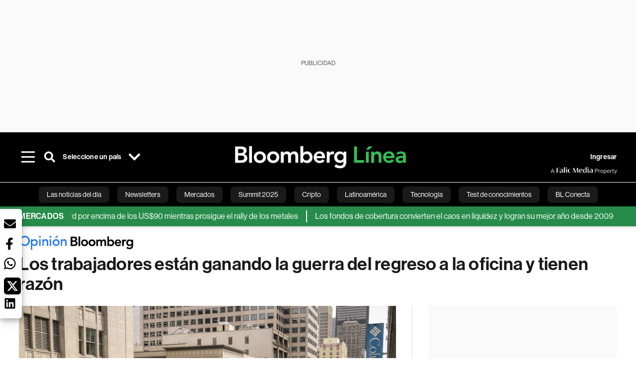

--- FILE ---
content_type: text/html; charset=utf-8
request_url: https://www.bloomberglinea.com/2022/04/25/los-trabajadores-estan-ganando-la-guerra-del-regreso-a-la-oficina-y-tienen-razon/
body_size: 60075
content:
<!DOCTYPE html><html lang="es"><head><script defer="" src="https://terrific.live/terrific-sdk.js" storeid="W2JtUOL9Gzr26mK7nlwG"></script><title>Los trabajadores están ganando la guerra del regreso a la oficina y tienen razón</title><meta charSet="UTF-8"/><meta name="viewport" content="width=device-width, initial-scale=1"/><meta name="robots" content="index, follow, max-image-preview:large"/><meta name="googlebot-news" content="index"/><meta name="googlebot" content="index, follow"/><meta name="bingbot" content="index, follow"/><meta name="description" content="Bloomberg Opinión"/><meta name="url" content="https://www.bloomberglinea.com/2022/04/25/los-trabajadores-estan-ganando-la-guerra-del-regreso-a-la-oficina-y-tienen-razon/"/><meta property="url" content="https://www.bloomberglinea.com/2022/04/25/los-trabajadores-estan-ganando-la-guerra-del-regreso-a-la-oficina-y-tienen-razon/"/><meta name="distribution" content="global"/><meta property="og:title" content="Los trabajadores están ganando la guerra del regreso a la oficina y tienen razón"/><meta property="og:locale" content="es"/><meta property="og:site_name" content="Bloomberg Línea"/><meta property="og:description" content="Bloomberg Opinión"/><meta property="og:image" itemProp="image" content="https://www.bloomberglinea.com/resizer/v2/OHR2A2NYCNGIZGE6JSRUVARDWU.jpg?auth=81d89d4ccca8ad403589d0bf666d4005b6d70a6addf7e66c6e27874931302999&amp;width=1200&amp;height=630&amp;quality=80&amp;smart=true"/><meta property="og:image:alt" content="Tercera Avenida cerca de la calle Pine en el centro de Seattle, Washington, EE.UU., el jueves 24 de marzo de 2022. Amazon está cerrando temporalmente una oficina en la zona mientras la policía aumenta su presencia en el centro. El nuevo alcalde de Seattle, Bruce Harrell, llegó al cargo con una plataforma de ley y orden que también prometía frenar el aumento de los sin techo, pero la delincuencia ha empeorado en el centro de la ciudad y la recuperación de la zona después de la crisis de Covid-19."/><meta property="og:image:width" content="1200"/><meta property="og:image:height" content="630"/><meta property="og:url" content="https://www.bloomberglinea.com/2022/04/25/los-trabajadores-estan-ganando-la-guerra-del-regreso-a-la-oficina-y-tienen-razon/"/><meta property="og:type" content="article"/><meta property="og:image:secure_url" content="https://www.bloomberglinea.com/resizer/v2/OHR2A2NYCNGIZGE6JSRUVARDWU.jpg?auth=81d89d4ccca8ad403589d0bf666d4005b6d70a6addf7e66c6e27874931302999&amp;width=1200&amp;height=630&amp;quality=80&amp;smart=true"/><meta property="twitter:title" content="Los trabajadores están ganando la guerra del regreso a la oficina y tienen razón"/><meta property="twitter:site" content="BloombergLinea_"/><meta property="twitter:card" content="summary_large_image"/><meta property="twitter:creator" content="@BloombergLinea_"/><meta property="twitter:image" content="https://www.bloomberglinea.com/resizer/v2/OHR2A2NYCNGIZGE6JSRUVARDWU.jpg?auth=81d89d4ccca8ad403589d0bf666d4005b6d70a6addf7e66c6e27874931302999&amp;width=1200&amp;height=675&amp;quality=80&amp;smart=true"/><meta property="twitter:image:alt" content="Tercera Avenida cerca de la calle Pine en el centro de Seattle, Washington, EE.UU., el jueves 24 de marzo de 2022. Amazon está cerrando temporalmente una oficina en la zona mientras la policía aumenta su presencia en el centro. El nuevo alcalde de Seattle, Bruce Harrell, llegó al cargo con una plataforma de ley y orden que también prometía frenar el aumento de los sin techo, pero la delincuencia ha empeorado en el centro de la ciudad y la recuperación de la zona después de la crisis de Covid-19."/><meta property="twitter:description" content="Bloomberg Opinión"/><meta property="article:section" content="Opinión"/><meta property="article:author" content="Adrian Wooldridge"/><meta property="article:published_time" content="2022-04-25T18:26:41.912Z"/><meta property="article:modified_time" content="2022-04-25T18:26:42.581Z"/><meta property="fb:pages" content="108739521316560"/><meta property="fb:app_id" content="522039962462714"/><meta property="fb:use_automatic_ad_placement" content="enable=true ad_density=default"/><meta name="google-site-verification" content="flGAYEj6TsMc8IhLqQa_pW-GIdOgEevLsfmKZG-Avgs"/><meta name="dailymotion-domain-verification" content="dm8zjm379nh7onhre"/><link rel="icon" type="image/x-icon" href="/pf/resources/images/favicon.png?d=2254"/><link rel="preload" href="https://use.typekit.net/zbm2wvb.css" as="style"/><link rel="stylesheet" href="https://use.typekit.net/zbm2wvb.css" media="print"/><noscript><link href="https://use.typekit.net/zbm2wvb.css" rel="stylesheet"/></noscript><style>a {
            color: inherit;
            text-decoration: inherit;
          }</style><link rel="amphtml" href="https://www.bloomberglinea.com/2022/04/25/los-trabajadores-estan-ganando-la-guerra-del-regreso-a-la-oficina-y-tienen-razon/?outputType=amp"/><link rel="canonical" href="https://www.bloomberglinea.com/2022/04/25/los-trabajadores-estan-ganando-la-guerra-del-regreso-a-la-oficina-y-tienen-razon/"/><link rel="preconnect" href="https://static.chartbeat.com/"/><link rel="dns-prefetch" href="https://static.chartbeat.com/"/><link rel="preconnect" href="https://www.google-analytics.com/"/><link rel="dns-prefetch" href="https://www.google-analytics.com/"/><link rel="preconnect" href="https://s.go-mpulse.net/"/><link rel="dns-prefetch" href="https://s.go-mpulse.net/"/><link rel="preconnect" href="https://stats.g.doubleclick.net/"/><link rel="dns-prefetch" href="https://stats.g.doubleclick.net/"/><link rel="preconnect" href="https://www.googletagservices.com/"/><link rel="dns-prefetch" href="https://www.googletagservices.com/"/><link rel="preconnect" href="https://cdn.taboola.com/"/><link rel="dns-prefetch" href="https://cdn.taboola.com/"/><link rel="preconnect" href="https://cdn.cxense.com/"/><link rel="dns-prefetch" href="https://cdn.cxense.com/"/><link rel="preconnect" href="https://cdn.privacy-mgmt.com/"/><link rel="dns-prefetch" href="https://cdn.privacy-mgmt.com/"/><script defer="">
    
    !function(t){var e={};function n(r){if(e[r])return e[r].exports;var o=e[r]={i:r,l:!1,exports:{}};return t[r].call(o.exports,o,o.exports,n),o.l=!0,o.exports}n.m=t,n.c=e,n.d=function(t,e,r){n.o(t,e)||Object.defineProperty(t,e,{enumerable:!0,get:r})},n.r=function(t){"undefined"!=typeof Symbol&&Symbol.toStringTag&&Object.defineProperty(t,Symbol.toStringTag,{value:"Module"}),Object.defineProperty(t,"__esModule",{value:!0})},n.t=function(t,e){if(1&e&&(t=n(t)),8&e)return t;if(4&e&&"object"==typeof t&&t&&t.__esModule)return t;var r=Object.create(null);if(n.r(r),Object.defineProperty(r,"default",{enumerable:!0,value:t}),2&e&&"string"!=typeof t)for(var o in t)n.d(r,o,function(e){return t[e]}.bind(null,o));return r},n.n=function(t){var e=t&&t.__esModule?function(){return t.default}:function(){return t};return n.d(e,"a",e),e},n.o=function(t,e){return Object.prototype.hasOwnProperty.call(t,e)},n.p="",n(n.s=3)}([function(t,e,n){var r=n(2);t.exports=!r((function(){return 7!=Object.defineProperty({},"a",{get:function(){return 7}}).a}))},function(t,e){t.exports=function(t){return"object"==typeof t?null!==t:"function"==typeof t}},function(t,e){t.exports=function(t){try{return!!t()}catch(t){return!0}}},function(t,e,n){n(4),function(){if("function"!=typeof window.__tcfapi){var t,e=[],n=window,r=n.document;!n.__tcfapi&&function t(){var e=!!n.frames.__tcfapiLocator;if(!e)if(r.body){var o=r.createElement("iframe");o.style.cssText="display:none",o.name="__tcfapiLocator",r.body.appendChild(o)}else setTimeout(t,5);return!e}()&&(n.__tcfapi=function(){for(var n=arguments.length,r=new Array(n),o=0;o<n;o++)r[o]=arguments[o];if(!r.length)return e;if("setGdprApplies"===r[0])r.length>3&&2===parseInt(r[1],10)&&"boolean"==typeof r[3]&&(t=r[3],"function"==typeof r[2]&&r[2]("set",!0));else if("ping"===r[0]){var i={gdprApplies:t,cmpLoaded:!1,apiVersion:"2.0"};"function"==typeof r[2]&&r[2](i,!0)}else e.push(r)},n.addEventListener("message",(function(t){var e="string"==typeof t.data,r={};try{r=e?JSON.parse(t.data):t.data}catch(t){}var o=r.__tcfapiCall;o&&n.__tcfapi(o.command,o.parameter,o.version,(function(n,r){var i={__tcfapiReturn:{returnValue:n,success:r,callId:o.callId}};e&&(i=JSON.stringify(i)),t.source.postMessage(i,"*")}))}),!1))}}()},function(t,e,n){var r=n(0),o=n(5).f,i=Function.prototype,c=i.toString,u=/^s*function ([^ (]*)/;r&&!("name"in i)&&o(i,"name",{configurable:!0,get:function(){try{return c.call(this).match(u)[1]}catch(t){return""}}})},function(t,e,n){var r=n(0),o=n(6),i=n(10),c=n(11),u=Object.defineProperty;e.f=r?u:function(t,e,n){if(i(t),e=c(e,!0),i(n),o)try{return u(t,e,n)}catch(t){}if("get"in n||"set"in n)throw TypeError("Accessors not supported");return"value"in n&&(t[e]=n.value),t}},function(t,e,n){var r=n(0),o=n(2),i=n(7);t.exports=!r&&!o((function(){return 7!=Object.defineProperty(i("div"),"a",{get:function(){return 7}}).a}))},function(t,e,n){var r=n(8),o=n(1),i=r.document,c=o(i)&&o(i.createElement);t.exports=function(t){return c?i.createElement(t):{}}},function(t,e,n){(function(e){var n=function(t){return t&&t.Math==Math&&t};t.exports=n("object"==typeof globalThis&&globalThis)||n("object"==typeof window&&window)||n("object"==typeof self&&self)||n("object"==typeof e&&e)||Function("return this")()}).call(this,n(9))},function(t,e){var n;n=function(){return this}();try{n=n||new Function("return this")()}catch(t){"object"==typeof window&&(n=window)}t.exports=n},function(t,e,n){var r=n(1);t.exports=function(t){if(!r(t))throw TypeError(String(t)+" is not an object");return t}},function(t,e,n){var r=n(1);t.exports=function(t,e){if(!r(t))return t;var n,o;if(e&&"function"==typeof(n=t.toString)&&!r(o=n.call(t)))return o;if("function"==typeof(n=t.valueOf)&&!r(o=n.call(t)))return o;if(!e&&"function"==typeof(n=t.toString)&&!r(o=n.call(t)))return o;throw TypeError("Can't convert object to primitive value")}}]);
    </script>

    <script>
    (function () { var e = false; var c = window; var t = document; function r() { if
    (!c.frames["__uspapiLocator"]) { if (t.body) { var a = t.body; var e = t.createElement("iframe"); e.style.cssText =
    "display:none"; e.name = "__uspapiLocator"; a.appendChild(e) } else { setTimeout(r, 5) } } } r(); function p() { var
    a = arguments; __uspapi.a = __uspapi.a || []; if (!a.length) { return __uspapi.a } else if (a[0] === "ping") { a[2]({
    gdprAppliesGlobally: e, cmpLoaded: false }, true) } else { __uspapi.a.push([].slice.apply(a)) } } function l(t) { var r
    = typeof t.data === "string"; try { var a = r ? JSON.parse(t.data) : t.data; if (a.__cmpCall) { var n = a.__cmpCall;
    c.__uspapi(n.command, n.parameter, function (a, e) { var c = { __cmpReturn: { returnValue: a, success: e, callId:
    n.callId } }; t.source.postMessage(r ? JSON.stringify(c) : c, "*") }) } } catch (a) { } } if (typeof __uspapi !==
    "function") { c.__uspapi = p; __uspapi.msgHandler = l; c.addEventListener("message", l, false) } })();
    </script>

    <script>
window.__gpp_addFrame=function(e){if(!window.frames[e])if(document.body){var t=document.createElement("iframe");t.style.cssText="display:none",t.name=e,document.body.appendChild(t)}else window.setTimeout(window.__gpp_addFrame,10,e)},window.__gpp_stub=function(){var e=arguments;if(__gpp.queue=__gpp.queue||[],__gpp.events=__gpp.events||[],!e.length||1==e.length&&"queue"==e[0])return __gpp.queue;if(1==e.length&&"events"==e[0])return __gpp.events;var t=e[0],p=e.length>1?e[1]:null,s=e.length>2?e[2]:null;if("ping"===t)p({gppVersion:"1.1",cmpStatus:"stub",cmpDisplayStatus:"hidden",signalStatus:"not ready",supportedAPIs:["2:tcfeuv2","5:tcfcav1","6:uspv1","7:usnatv1","8:uscav1","9:usvav1","10:uscov1","11:usutv1","12:usctv1"],cmpId:0,sectionList:[],applicableSections:[],gppString:"",parsedSections:{}},!0);else if("addEventListener"===t){"lastId"in __gpp||(__gpp.lastId=0),__gpp.lastId++;var n=__gpp.lastId;__gpp.events.push({id:n,callback:p,parameter:s}),p({eventName:"listenerRegistered",listenerId:n,data:!0,pingData:{gppVersion:"1.1",cmpStatus:"stub",cmpDisplayStatus:"hidden",signalStatus:"not ready",supportedAPIs:["2:tcfeuv2","5:tcfcav1","6:uspv1","7:usnatv1","8:uscav1","9:usvav1","10:uscov1","11:usutv1","12:usctv1"],cmpId:0,sectionList:[],applicableSections:[],gppString:"",parsedSections:{}}},!0)}else if("removeEventListener"===t){for(var a=!1,i=0;i<__gpp.events.length;i++)if(__gpp.events[i].id==s){__gpp.events.splice(i,1),a=!0;break}p({eventName:"listenerRemoved",listenerId:s,data:a,pingData:{gppVersion:"1.1",cmpStatus:"stub",cmpDisplayStatus:"hidden",signalStatus:"not ready",supportedAPIs:["2:tcfeuv2","5:tcfcav1","6:uspv1","7:usnatv1","8:uscav1","9:usvav1","10:uscov1","11:usutv1","12:usctv1"],cmpId:0,sectionList:[],applicableSections:[],gppString:"",parsedSections:{}}},!0)}else"hasSection"===t?p(!1,!0):"getSection"===t||"getField"===t?p(null,!0):__gpp.queue.push([].slice.apply(e))},window.__gpp_msghandler=function(e){var t="string"==typeof e.data;try{var p=t?JSON.parse(e.data):e.data}catch(e){p=null}if("object"==typeof p&&null!==p&&"__gppCall"in p){var s=p.__gppCall;window.__gpp(s.command,(function(p,n){var a={__gppReturn:{returnValue:p,success:n,callId:s.callId}};e.source.postMessage(t?JSON.stringify(a):a,"*")}),"parameter"in s?s.parameter:null,"version"in s?s.version:"1.1")}},"__gpp"in window&&"function"==typeof window.__gpp||(window.__gpp=window.__gpp_stub,window.addEventListener("message",window.__gpp_msghandler,!1),window.__gpp_addFrame("__gppLocator"));
</script>
    
    <script>
        window._sp_queue = [];
        window._sp_ = {
        config: {
        accountId: 1753,
        baseEndpoint: 'https://cdn.privacy-mgmt.com',
        usnat: { includeUspApi: true },
        gdpr: { },
        events: {
        onMessageChoiceSelect: function(choiceType, actionType) {
            console.log('[event] onMessageChoiceSelect', arguments);
            
            // Integración con OneSignal - Manejar aceptación/rechazo
            if (choiceType && actionType) {
              // Si el usuario acepta (choiceType === 11 para aceptar todas las categorías en GDPR)
              if (choiceType === 11 || choiceType === 1 || actionType === 1) {
                console.log('[SourcePoint] User accepted consent, granting OneSignal consent');
                if (window.grantOneSignalConsent && typeof window.grantOneSignalConsent === 'function') {
                  window.grantOneSignalConsent().then(function(success) {
                    console.log('[SourcePoint] OneSignal consent granted:', success);
                  }).catch(function(error) {
                    console.error('[SourcePoint] Error granting OneSignal consent:', error);
                  });
                }
              } 
              // Si el usuario rechaza
              else if (choiceType === 13 || choiceType === 15) {
                console.log('[SourcePoint] User rejected consent, revoking OneSignal consent');
                if (window.revokeOneSignalConsent && typeof window.revokeOneSignalConsent === 'function') {
                  window.revokeOneSignalConsent().then(function(success) {
                    console.log('[SourcePoint] OneSignal consent revoked:', success);
                  }).catch(function(error) {
                    console.error('[SourcePoint] Error revoking OneSignal consent:', error);
                  });
                }
              }
            }
        },
        onMessageReady: function() {
            console.log('[event] onMessageReady', arguments);
        },
        onMessageChoiceError: function() {
            console.log('[event] onMessageChoiceError', arguments);
        },
        onPrivacyManagerAction: function() {
            console.log('[event] onPrivacyManagerAction', arguments);
        },
        onPMCancel: function() {
            console.log('[event] onPMCancel', arguments);
        },
        onMessageReceiveData: function() {
            console.log('[event] onMessageReceiveData', arguments);
        },
        onSPPMObjectReady: function() {
            console.log('[event] onSPPMObjectReady', arguments);
        },
        onConsentReady: function (message_type, uuid, string, info) {
          console.log('[event] onConsentReady', arguments)
          console.log('[SourcePoint] Consent info:', { message_type: message_type, uuid: uuid, applies: info.applies, string: string });
          
          // Función para intentar otorgar consentimiento (con reintentos si OneSignal no está listo)
          var grantConsentWithRetry = function(reason, maxRetries) {
            maxRetries = maxRetries || 10;
            var retries = 0;
            
            var tryGrant = function() {
              if (window.grantOneSignalConsent && typeof window.grantOneSignalConsent === 'function') {
                console.log('[SourcePoint] ' + reason + ', granting OneSignal consent');
                window.grantOneSignalConsent().then(function(success) {
                  console.log('[SourcePoint] OneSignal consent granted:', success);
                }).catch(function(error) {
                  console.error('[SourcePoint] Error granting OneSignal consent:', error);
                });
              } else if (retries < maxRetries) {
                retries++;
                console.log('[SourcePoint] OneSignal not ready yet, retry ' + retries + '/' + maxRetries);
                setTimeout(tryGrant, 500); // Reintentar cada 500ms
              } else {
                console.warn('[SourcePoint] OneSignal not available after ' + maxRetries + ' retries');
                // Guardar flag para que OneSignal lo detecte cuando se inicialice
                try {
                  localStorage.setItem('sourcepoint_consent_pending', 'true');
                  console.log('[SourcePoint] Saved consent flag for OneSignal to detect on init');
                } catch (e) {
                  console.error('[SourcePoint] Could not save consent flag:', e);
                }
              }
            };
            
            tryGrant();
          };
          
          // Para GDPR: verificar si el usuario tiene consentimiento previo
          if (message_type === "gdpr" && info.applies) {
            console.log('[SourcePoint] GDPR applies, checking consent status');
            
            // Si hay tcString, significa que el usuario dio consentimiento
            if (string && string.length > 0) {
              console.log('[SourcePoint] GDPR consent string found:', string.substring(0, 20) + '...');
              grantConsentWithRetry('Previous GDPR consent found');
            } else {
              console.log('[SourcePoint] No GDPR consent string, waiting for user action');
            }
            
            // También verificar con __tcfapi para más detalles
            if (typeof window.__tcfapi === 'function') {
              window.__tcfapi('getTCData', 2, function(tcData, success) {
                console.log('[SourcePoint] TCF Data:', tcData);
                
                if (success && tcData && tcData.tcString && tcData.tcString.length > 0) {
                  console.log('[SourcePoint] TCF API confirms consent');
                  grantConsentWithRetry('TCF API consent confirmed');
                }
              });
            } else {
              console.warn('[SourcePoint] __tcfapi not available');
            }
          }
          
          // Para USNAT/CCPA: verificar consentimiento
          if (message_type === "usnat" && info.applies) {
            console.log('[SourcePoint] USNAT applies, granting consent');
            grantConsentWithRetry('USNAT consent detected');
          }
          
          if((message_type == "usnat") && (info.applies)){
            /* code to insert the USNAT footer link */
            document.getElementById("pmLink").style.visibility="visible"; 
            document.getElementById("pmLink").innerHTML= "Do Not Sell or Share My Personal Information";
            document.getElementById("pmLink").onclick= function(){
              window._sp_.usnat.loadPrivacyManagerModal('1039660');
            }
          }
          if((message_type == "gdpr") && (info.applies)){
            /* code to insert the GDPR footer link */
            document.getElementById("pmLink").style.visibility="visible"; 
            document.getElementById("pmLink").innerHTML= "Privacy Preferences";
            document.getElementById("pmLink").onclick= function(){
              window._sp_.gdpr.loadPrivacyManagerModal('528582');
            }
          }     
        },
        onError: function() {
            console.log('[event] onError', arguments);
        },
        }
        }
        }
    </script>
    <script src='https://cdn.privacy-mgmt.com/unified/wrapperMessagingWithoutDetection.js' async></script>
    </script><script defer="">
    (function(w,d,s,l,i){w[l]=w[l]||[];w[l].push({'gtm.start':
      new Date().getTime(),event:'gtm.js'});var f=d.getElementsByTagName(s)[0],
      j=d.createElement(s),dl=l!='dataLayer'?'&l='+l:'';j.async=true;j.src=
      'https://www.googletagmanager.com/gtm.js?id='+i+dl;f.parentNode.insertBefore(j,f);
    })(window,document,'script','dataLayer','GTM-TZL2GGP');</script><script defer="" data-integration="facebook-Pixel">!function(f,b,e,v,n,t,s)
  {if(f.fbq)return;n=f.fbq=function(){n.callMethod?
  n.callMethod.apply(n,arguments):n.queue.push(arguments)};
  if(!f._fbq)f._fbq=n;n.push=n;n.loaded=!0;n.version='2.0';
  n.queue=[];t=b.createElement(e);t.async=!0;
  t.src=v;s=b.getElementsByTagName(e)[0];
  s.parentNode.insertBefore(t,s)}(window, document,'script',
  'https://connect.facebook.net/en_US/fbevents.js');
  fbq('init', '965267477702813');
  fbq('track', 'PageView');</script><script defer="" type="text/javascript" data-integration="clarity-ms">(function(c,l,a,r,i,t,y){
    c[a]=c[a]||function(){(c[a].q=c[a].q||[]).push(arguments)};
    t=l.createElement(r);t.async=1;t.src="https://www.clarity.ms/tag/"+i;
    y=l.getElementsByTagName(r)[0];y.parentNode.insertBefore(t,y);
})(window, document, "clarity", "script", "k8flwcgy8q");</script><script defer="" data-integration="twitter-Pixel">!function(e,t,n,s,u,a){e.twq||(s=e.twq=function(){s.exe?s.exe.apply(s,arguments):s.queue.push(arguments);
  },s.version='1.1',s.queue=[],u=t.createElement(n),u.async=!0,u.src='https://static.ads-twitter.com/uwt.js',
  a=t.getElementsByTagName(n)[0],a.parentNode.insertBefore(u,a))}(window,document,'script');
  twq('config', 'o89zp');</script><script defer="" data-integration="chartbeat">
    (function() {
        var _sf_async_config = window._sf_async_config = (window._sf_async_config || {});
        _sf_async_config.uid = 66274;
        _sf_async_config.domain = "bloomberglinea.com";
        _sf_async_config.useCanonical = true;
        _sf_async_config.useCanonicalDomain = true;
        _sf_async_config.sections = "Opinión";
        _sf_async_config.authors = "Adrian Wooldridge";
        function loadChartbeat() {
            var e = document.createElement('script');
            var n = document.getElementsByTagName('script')[0];
            e.type = 'text/javascript';
            e.async = true;
            e.src = '//static.chartbeat.com/js/chartbeat.js';
            n.parentNode.insertBefore(e, n);
        }
        loadChartbeat();
     })();</script><script defer="" src="https://securepubads.g.doubleclick.net/tag/js/gpt.js"></script><script defer="" src="https://ads.digitalcaramel.com/js/prebid/bloomberglinea.com.js?ts=1768376404468"></script><script defer="" src="https://www.googletagmanager.com/gtag/js?id=G-B97L4X34VF"></script><script defer="">
      window.dataLayer = window.dataLayer || [];
      function gtag(){dataLayer.push(arguments);}
      gtag('js', new Date());
      gtag('config', 'G-B97L4X34VF');</script><script>function runPaywall() {
        var pageType = 'article' || 'article';
        var section = 'Opinión' || '';
        var canonicalUrl = 'https://www.bloomberglinea.com/2022/04/25/los-trabajadores-estan-ganando-la-guerra-del-regreso-a-la-oficina-y-tienen-razon/' || '';
        var contentRestriction = '' || '';
        
        ArcP.run({
            paywallFunction: function(campaign) {
                console.log('Arc Paywall triggered!', { campaign: campaign, pageType: pageType, section: section });
            },
            customPageData: function() {
                return {
                    c: pageType,
                    s: section,
                    ci: canonicalUrl,
                    cr: contentRestriction
                };
            },
            resultsCallback: function(results) {
                console.log('Arc Paywall results:', results);
            }
        }).then(function(results) {
            console.log('Paywall script completed:', results);
        }).catch(function(error) {
            console.error('Paywall script error:', error);
        });
    }</script><script async="" src="https://bloomberglinea-bloomberglinea-prod.web.arc-cdn.net/arc/subs/p.min.js"></script><script type="application/ld+json">{"@context":"https://schema.org","@type":"NewsArticle","mainEntityOfPage":{"@type":"WebPage","@id":"https://www.bloomberglinea.com/2022/04/25/los-trabajadores-estan-ganando-la-guerra-del-regreso-a-la-oficina-y-tienen-razon/"},"headline":"Los trabajadores están ganando la guerra del regreso a la oficina y tienen razón","description":"Bloomberg Opinión","datePublished":"2022-04-25T18:26:41.912Z","dateModified":"2022-04-25T18:26:42.581Z","author":[{"@type":"Person","name":"Adrian Wooldridge","url":"https://www.bloomberglinea.com"}],"isPartOf":{"@type":["CreativeWork","Product"],"name":"Bloomberg Línea","productID":"bloomberglinea.com:basic","description":"Bloomberg Opinión","sku":"https://www.bloomberglinea.com","image":"","brand":{"@type":"brand","name":"Bloomberg Línea"},"offers":{"@type":"offer","url":"https://www.bloomberglinea.com"}},"publisher":{"@id":"https://www.bloomberglinea.com","@type":"NewsMediaOrganization","name":"Bloomberg Línea","url":"https://www.bloomberglinea.com","logo":{"@type":"ImageObject","url":"https://cloudfront-us-east-1.images.arcpublishing.com/bloomberglinea/6PXGUSA54RFSPD7CJ4A4WMORVY.png","width":600,"height":60},"sameAs":["https://www.facebook.com/BloombergLinea","https://twitter.com/BloombergLinea_","https://www.youtube.com/channel/UCt4iMhUHxnKfxJXIW36Y4Rw","https://www.tiktok.com/@bloomberglinea","https://open.spotify.com/show/0NXF3nHMLWO7qEdaUsp99b","https://www.instagram.com/bloomberglinea"]},"hasPart":{"@type":"WebPageElement","isAccessibleForFree":false,"cssSelector":".article-body-wrapper-bl"},"isAccessibleForFree":false,"image":{"@context":"https://schema.org","@type":"ImageObject","url":"","description":"Tercera Avenida cerca de la calle Pine en el centro de Seattle, Washington, EE.UU., el jueves 24 de marzo de 2022. Amazon está cerrando temporalmente una oficina en la zona mientras la policía aumenta su presencia en el centro. El nuevo alcalde de Seattle, Bruce Harrell, llegó al cargo con una plataforma de ley y orden que también prometía frenar el aumento de los sin techo, pero la delincuencia ha empeorado en el centro de la ciudad y la recuperación de la zona después de la crisis de Covid-19.","author":[{"@type":"Person","name":"Bloomberg","url":"https://www.bloomberglinea.com"}],"name":"Los trabajadores están ganando la guerra del regreso a la oficina y tienen razón"},"articleSection":"Opinión","articleBody":" Las máscaras van desapareciendo. Los restaurantes se están llenando. Se reanudan los viajes internacionales. Pero algo falta en esta imagen de vuelta a la normalidad: las filas de empleados trabajando sobre sus escritorios. Hace poco más de dos meses escribí que volver a la oficina era la gran lucha de clases de nuestro tiempo. Me complace informar que, al menos hasta ahora, los trabajadores están ganando. En los Estados Unidos, las tasas de ocupación de oficinas parecen haberse estancado en alrededor del 43% según Kastle Systems , que recopila cifras sobre la cantidad de trabajadores que está en sus escritorios en los diez distritos comerciales más grandes del país midiendo las pulsaciones de teclas. Las tasas de ocupación cayeron al 42,8% el 13 de abril, después de haber subido al 43,1% el 6 de abril. Al otro lado del Atlántico, la ocupación de Londres alcanzó un máximo del 42% en marzo. Esto es posiblemente solo un tambaleo, ya que la tendencia de largo plazo está aún al alza. Sin embargo parece más probable que las empresas no hayan tenido que convencer demasiado a las personas que estaban dispuestas a volver después de la angustia del cierre aunque a partir de ahora tendrán que enfrentarse a una resistencia mucho mayor. Incluso las compañías de élite que han hecho un gran alboroto para que sus empleados vuelvan a trabajar a la oficina, como Goldman Sachs Group Inc. (GS) y Morgan Stanley (MS), están luchando con un ejército de resistencia de alrededor del 30%. Cuanto más dure el enfrentamiento, más difícil será cambiar los hábitos de la gente. Los empleadores están haciendo un uso más liberal de ofrecer y premiar para superar esta resistencia. Los trabajadores que regresan son recibidos con fiestas con tragos, bolsas de artículos promocionales, clases de cortesía y charlas graciosas sobre cómo la oficina debe ser divertida . Google de Alphabet Inc. (GOOGL) invitó a su personal a un concierto de Lizzo. Microsoft Corp. (MSFT) organiza fiestas con talento musical local. Qualcomm Inc. (QCOM) ofrece clases de acondicionamiento físico para trabajadores en la oficina. Es un milagro que cualquiera pueda hacer su trabajo. Pero hay un aire de desesperación en esto. ¿Los trabajadores realmente valoran tanto la “comida gratis y el regalo” que están dispuestos a soportar un costoso viaje para tenerlos? ¿Realmente queremos hacer ejercicio en nuestras oficinas con todos nuestros compañeros de trabajo? ¿Y qué vamos a hacer con la empresa emergente de tecnología Clions, que ha alentado a los empleados a mover sus escritorios para mirar afuera los cerezos en flor para que el trabajo se sienta más como en casa? De ahí el llamado. Muchas empresas, incluida Google, han ordenado a sus trabajadores que se presenten durante un período fijo, generalmente tres días por semana. Algunos gerentes han comenzado a susurrar que habrá un \" máximo de Zoom” para los trabajadores que se quedan en casa en lugar de hacer todo en la oficina. Y el gobierno británico ha lanzado una campaña para que funcionarios que trabajan desde su casa regresen a la oficina. Jacob Rees-Mogg, el ministro de eficiencia del gobierno, compiló una tabla clasificatoria de departamentos por índices de ocupación. (El Departamento de Educación ocupa el último lugar con un 25%. El promedio de la administración pública es del 44 %). Rees-Mogg ha empezado a dejar notas de falsa cortesía en los escritorios de los funcionarios diciendo “siento que estuvieras fuera cuando te visité. Espero verte en la oficina muy pronto”. Sin embargo, la intimidación no tiene más probabilidades de tener éxito que el soborno en el ajustado mercado laboral actual. La única oportunidad que tienen los empleadores de ganar la lucha de clases y restaurar el régimen antiguo anterior a la pandemia es si se unen para obligar a los empleados a regresar a la oficina. Pero en ausencia de una gran conspiración capitalista de este tipo, los empleados votarán en contra y los empleadores inteligentes utilizarán la flexibilidad como herramienta de contratación. Una serie de encuestas de empleados apuntan a la misma conclusión: Ipsos descubrió que un tercio de los empleados preferiría renunciar antes que regresar a la oficina a tiempo completo; Korn Ferry descubrió que el 64% temía que volver al trabajo dañaría su salud mental; dos tercios de los empleados de Google no están contentos con tener que volver al trabajo tres días a la semana. Los empleadores informan que los nuevos empleados potenciales exigen un trabajo flexible como condición para pensar siquiera en aceptar un trabajo. Los ultras (fanáticos y apasionados) del regreso a la oficina en la comunidad empresarial se han visto obligados a ceder: el CEO de JPMorgan Chase &amp; Co. (JPM), Jamie Dimon, por ejemplo, dijo en su última carta a los accionistas que la mitad del personal del banco destinará parte o todo su tiempo trabajando desde casa en el futuro. Al mismo tiempo, los investigadores que concluyeron que algo fundamental ha cambiado en el mundo del trabajo tienen cada vez más confianza en su análisis. El gigante de la contabilidad y la consultoría Deloitte LLP ha reducido su espacio de oficinas en Londres en más de un tercio a medida que el modelo híbrido se generaliza y algunos empleados optan por trabajar de forma remota a tiempo completo. Hay muchas razones posibles por las que tantas personas son tan reacias a volver a las buenas viejas costumbres: preocupaciones persistentes sobre Covid-19; la oscurecida situación internacional; el aumento del costo del combustible; y el creciente desorden de las ciudades estadounidenses, a medida que se disparan las tasas de criminalidad, proliferan los campamentos para personas sin hogar y los enfermos mentales deambulan por los subterráneos. Las cifras de Kastle muestran tasas de ocupación mucho más altas en Austin y Dallas, líderes del país, que en Nueva York y San Francisco, donde los desplazamientos son más largos y el desorden urbano es peor. Una encuesta de Harris para USA Today encontró que el 78% de los empleados estaban preocupados por poder pagar la gasolina para sus traslados al trabajo. Pero hasta ahora ninguna de estas explicaciones es completamente convincente: en EE.UU., las reservas en restaurantes y las tasas de ocupación de asientos en los aviones han alcanzado el 90% de sus niveles previos a la pandemia, mientras que Gran Bretaña experimentó un éxodo masivo del país en Semana Santa. La verdadera razón por la que la gente no quiere volver a la oficina a tiempo completo es que no le ven sentido. La mayoría de los trabajadores del conocimiento (una persona cuyo trabajo consiste en manejar o usar información) piensan que pueden hacer su trabajo igual de bien desde casa y pueden señalar un sinfín de cifras que demuestran que tienen razón. ¿Por qué soportar las molestias de un viaje al trabajo si puedes redactar ese informe en la oficina de casa? El enfrentamiento entre trabajadores y empleadores por el regreso al trabajo es más que una simple lucha por los desplazamientos y la comodidad, aunque ciertamente es eso. Es un choque sobre el significado del trabajo. La gran lección que aprendieron los trabajadores del Covid-19 es que el trabajo ya no depende del lugar. Gracias a la potencia informática ampliamente dispersa, pueden hacerlo prácticamente desde cualquier lugar. La gran lección que aprendieron los empresarios del Covid-19 es que las empresas son algo más que \" nexos de contratos “, como lo expresaron Michael Jensen y William Meckling en 1976. Son organizaciones sociales que se dedican a transmitir culturas únicas (la palabra “compañía” estaba compuesta por dos palabras latinas “cum” y “pane”, que significan partir el pan juntos). Cuando se trata de transmitir los trucos del oficio, generar camaradería o resolver problemas colectivos, nada mejor que compartir un mismo espacio. Los empleadores seguramente seguirán frustrados mientras anhelen regresar al mundo anterior al Covid-19. En lugar de empujar a las personas a la oficina primero durante tres días y luego durante una semana, deben repensar lo que significa el trabajo en una era de poder informático distribuido. Necesitan reconocer que las personas ya no irán a la oficina a hacer cosas que pueden hacer con la misma facilidad en casa. Entonces, la feliz idea de que la cultura corporativa se formará como un subproducto de la gente que simplemente aparece es para los pájaros. Las empresas deben pensar mucho sobre cómo utilizar las nuevas tecnologías para reforzar los lazos sociales y transmitir la cultura corporativa. ¿Qué tal el \" trabajo conjunto virtual “, en el que los colegas que laboran en casa mantienen Zoom encendido todo el tiempo o colaboran en proyectos particulares? (Este autor co-escribió un libro con John Micklethwait a través de WhatsApp durante el encierro). ¿O reuniones informales en las que los colegas se visitan virtualmente en horarios preestablecidos? ¿O reuniones virtuales de café en las que un algoritmo organiza reuniones aleatorias entre colegas? (La oficina del Tesoro del Reino Unido estaba usando este dispositivo antes de que llegara el Covid-19). Sobre todo, necesitan reconceptualizar las oficinas como lugares fundamentalmente sociales, no donde la gente va a hacer su antiguo trabajo intercalado con un poco de “diversión”, sino donde realizan tareas irreductiblemente colectivas en lugar de alimentar con datos a máquinas inteligentes a las que no les importa en qué escritorio están sentados. Esta nota no refleja necesariamente la opinión del consejo editorial o de Bloomberg LP y sus propietarios. Este artículo fue traducido por Miriam Salazar"}</script><script type="application/ld+json">{"@type":"BreadcrumbList","@context":"https://schema.org","itemListElement":[{"@type":"ListItem","position":1,"name":"Bloomberg Línea","item":"https://www.bloomberglinea.com"},{"@type":"ListItem","position":2,"name":"Opinión","item":"https://www.bloomberglinea.com/opinion/"},{"@type":"ListItem","position":3,"name":"Los trabajadores están ganando la guerra del regreso a la oficina y tienen razón","item":"https://www.bloomberglinea.com/2022/04/25/los-trabajadores-estan-ganando-la-guerra-del-regreso-a-la-oficina-y-tienen-razon/"}]}</script><script type="application/ld+json">{"@context":"http://schema.org","@graph":[{"@context":"http://schema.org","@type":"SiteNavigationElement","name":"Las noticias del día","url":"/tags/las-noticias-del-dia/"},{"@context":"http://schema.org","@type":"SiteNavigationElement","name":"Newsletters","url":"https://www.bloomberglinea.com/newsletter/"},{"@context":"http://schema.org","@type":"SiteNavigationElement","name":"Mercados","url":"/mercados"},{"@context":"http://schema.org","@type":"SiteNavigationElement","name":"Summit 2025","url":"https://www.bloomberglinea.com/summit-2025-mexico/"},{"@context":"http://schema.org","@type":"SiteNavigationElement","name":"Cripto","url":"/cripto"},{"@context":"http://schema.org","@type":"SiteNavigationElement","name":"Latinoamérica","url":"/latinoamerica"},{"@context":"http://schema.org","@type":"SiteNavigationElement","name":"Tecnología","url":"/tecnologia"},{"@context":"http://schema.org","@type":"SiteNavigationElement","name":"Test de conocimientos","url":"/quiz-test-sobre-economia/"},{"@context":"http://schema.org","@type":"SiteNavigationElement","name":"BL Conecta","url":"/brandedcontent"},{"@context":"http://schema.org","@type":"SiteNavigationElement","name":"Negocios","url":"/negocios"},{"@context":"http://schema.org","@type":"SiteNavigationElement","name":"Podcasts","url":"/podcasts"},{"@context":"http://schema.org","@type":"SiteNavigationElement","name":"Bloomberg Green","url":"/esg/linea-green"},{"@context":"http://schema.org","@type":"SiteNavigationElement","name":"Economía","url":"/economia"},{"@context":"http://schema.org","@type":"SiteNavigationElement","name":"Estilo de vida","url":"/estilo-de-vida"},{"@context":"http://schema.org","@type":"SiteNavigationElement","name":"Mundo","url":"/mundo"},{"@context":"http://schema.org","@type":"SiteNavigationElement","name":"Videos","url":"/videos"},{"@context":"http://schema.org","@type":"SiteNavigationElement","name":"English","url":"/english"}]}</script><script type="application/javascript" id="polyfill-script">if(!Array.prototype.includes||!(window.Object && window.Object.assign)||!window.Promise||!window.Symbol||!window.fetch){document.write('<script type="application/javascript" src="/pf/dist/engine/polyfill.js?d=2254&mxId=00000000" defer=""><\/script>')}</script><script id="fusion-engine-react-script" type="application/javascript" src="/pf/dist/engine/react.js?d=2254&amp;mxId=00000000" defer=""></script><script id="fusion-engine-combinations-script" type="application/javascript" src="/pf/dist/components/combinations/default.js?d=2254&amp;mxId=00000000" defer=""></script><link id="fusion-output-type-styles" rel="stylesheet" type="text/css" href="/pf/dist/components/output-types/default.css?d=2254&amp;mxId=00000000"/><link id="fusion-template-styles" rel="stylesheet" type="text/css" href="/pf/dist/components/combinations/default.css?d=2254&amp;mxId=00000000"/><style data-styled="" data-styled-version="5.3.11">.cztTld > img{max-width:100%;}/*!sc*/
data-styled.g5[id="Image__StyledPicture-sc-1g24b0j-0"]{content:"cztTld,"}/*!sc*/
.bkjnMH{display:-webkit-box;display:-webkit-flex;display:-ms-flexbox;display:flex;-webkit-box-pack:center;-webkit-justify-content:center;-ms-flex-pack:center;justify-content:center;-webkit-align-items:center;-webkit-box-align:center;-ms-flex-align:center;align-items:center;position:relative;min-height:calc( 250px + 1rem );background-color:#FAFAFA;}/*!sc*/
@media screen and (max-width:1024px){.bkjnMH{min-height:calc( 50px + 1rem );display:none;}}/*!sc*/
@media screen and (max-width:768px){.bkjnMH{min-height:calc( 50px + 1rem );display:none;}}/*!sc*/
.fTyuDK{display:-webkit-box;display:-webkit-flex;display:-ms-flexbox;display:flex;-webkit-box-pack:center;-webkit-justify-content:center;-ms-flex-pack:center;justify-content:center;-webkit-align-items:center;-webkit-box-align:center;-ms-flex-align:center;align-items:center;position:relative;min-height:calc( 250px + 0rem );background-color:#FAFAFA;}/*!sc*/
@media screen and (max-width:1024px){.fTyuDK{min-height:calc( 250px + 0rem );display:-webkit-box;display:-webkit-flex;display:-ms-flexbox;display:flex;}}/*!sc*/
@media screen and (max-width:768px){.fTyuDK{min-height:calc( 250px + 0rem );display:-webkit-box;display:-webkit-flex;display:-ms-flexbox;display:flex;}}/*!sc*/
.eKNosU{display:-webkit-box;display:-webkit-flex;display:-ms-flexbox;display:flex;-webkit-box-pack:center;-webkit-justify-content:center;-ms-flex-pack:center;justify-content:center;-webkit-align-items:center;-webkit-box-align:center;-ms-flex-align:center;align-items:center;position:relative;min-height:calc( 90px + 0rem );background-color:#FAFAFA;}/*!sc*/
@media screen and (max-width:1024px){.eKNosU{min-height:calc( 50px + 0rem );display:none;}}/*!sc*/
@media screen and (max-width:768px){.eKNosU{min-height:calc( 50px + 0rem );display:none;}}/*!sc*/
.fofFzr{display:none;-webkit-box-pack:center;-webkit-justify-content:center;-ms-flex-pack:center;justify-content:center;-webkit-align-items:center;-webkit-box-align:center;-ms-flex-align:center;align-items:center;position:relative;min-height:calc( 250px + 0rem );background-color:#FAFAFA;}/*!sc*/
@media screen and (max-width:1024px){.fofFzr{min-height:calc( 250px + 0rem );display:-webkit-box;display:-webkit-flex;display:-ms-flexbox;display:flex;}}/*!sc*/
@media screen and (max-width:768px){.fofFzr{min-height:calc( 250px + 0rem );display:-webkit-box;display:-webkit-flex;display:-ms-flexbox;display:flex;}}/*!sc*/
.cTyTWy{display:-webkit-box;display:-webkit-flex;display:-ms-flexbox;display:flex;-webkit-box-pack:center;-webkit-justify-content:center;-ms-flex-pack:center;justify-content:center;-webkit-align-items:center;-webkit-box-align:center;-ms-flex-align:center;align-items:center;position:relative;min-height:calc( 600px + 0rem );background-color:#FAFAFA;}/*!sc*/
@media screen and (max-width:1024px){.cTyTWy{min-height:calc( 600px + 0rem );display:-webkit-box;display:-webkit-flex;display:-ms-flexbox;display:flex;}}/*!sc*/
@media screen and (max-width:768px){.cTyTWy{min-height:calc( 250px + 0rem );display:-webkit-box;display:-webkit-flex;display:-ms-flexbox;display:flex;}}/*!sc*/
.lbCtUn{display:none;-webkit-box-pack:center;-webkit-justify-content:center;-ms-flex-pack:center;justify-content:center;-webkit-align-items:center;-webkit-box-align:center;-ms-flex-align:center;align-items:center;position:relative;min-height:calc( 250px + 0rem );background-color:#FAFAFA;}/*!sc*/
@media screen and (max-width:1024px){.lbCtUn{min-height:calc( 50px + 0rem );display:-webkit-box;display:-webkit-flex;display:-ms-flexbox;display:flex;}}/*!sc*/
@media screen and (max-width:768px){.lbCtUn{min-height:calc( 50px + 0rem );display:-webkit-box;display:-webkit-flex;display:-ms-flexbox;display:flex;}}/*!sc*/
data-styled.g6[id="styled__StyledAdUnit-sc-1gy46gr-0"]{content:"bkjnMH,fTyuDK,eKNosU,fofFzr,cTyTWy,lbCtUn,"}/*!sc*/
.dNyvlH{top:118px;}/*!sc*/
@media screen and (max-width:1024px){.dNyvlH{top:18px;}}/*!sc*/
@media screen and (max-width:768px){.dNyvlH{top:18px;}}/*!sc*/
.JCIvj{top:118px;}/*!sc*/
@media screen and (max-width:1024px){.JCIvj{top:118px;}}/*!sc*/
@media screen and (max-width:768px){.JCIvj{top:118px;}}/*!sc*/
.cJwJYM{top:38px;}/*!sc*/
@media screen and (max-width:1024px){.cJwJYM{top:18px;}}/*!sc*/
@media screen and (max-width:768px){.cJwJYM{top:18px;}}/*!sc*/
.iOMxDz{top:293px;}/*!sc*/
@media screen and (max-width:1024px){.iOMxDz{top:293px;}}/*!sc*/
@media screen and (max-width:768px){.iOMxDz{top:118px;}}/*!sc*/
data-styled.g7[id="styled__StyledLabelAdUnit-sc-1gy46gr-1"]{content:"dNyvlH,JCIvj,cJwJYM,iOMxDz,"}/*!sc*/
.eQnJUz{font-family:neue-haas-grotesk-display,sans-serif;color:undefined;}/*!sc*/
data-styled.g10[id="primary-font__PrimaryFontStyles-sc-1rsd0cq-0"]{content:"eQnJUz,"}/*!sc*/
.iZfeBB{font-family:lora,sans-serif;}/*!sc*/
.iZfeBB h1,.iZfeBB h2,.iZfeBB h3,.iZfeBB h4,.iZfeBB h5,.iZfeBB h6,.iZfeBB figcaption,.iZfeBB table{font-family:neue-haas-grotesk-display,sans-serif;}/*!sc*/
.iZfeBB .body-paragraph,.iZfeBB .interstitial-link,.iZfeBB ol,.iZfeBB ul,.iZfeBB blockquote p,.iZfeBB blockquote{font-family:lora,sans-serif;}/*!sc*/
data-styled.g20[id="default__ArticleBody-sc-108h6at-2"]{content:"iZfeBB,"}/*!sc*/
.jnVmns{display:-webkit-box;display:-webkit-flex;display:-ms-flexbox;display:flex;-webkit-box-pack:center;-webkit-justify-content:center;-ms-flex-pack:center;justify-content:center;}/*!sc*/
@media screen and (max-width:768px){.jnVmns{display:-webkit-box;display:-webkit-flex;display:-ms-flexbox;display:flex;-webkit-box-pack:center;-webkit-justify-content:center;-ms-flex-pack:center;justify-content:center;}}/*!sc*/
data-styled.g66[id="styles__StyledImage-sc-a4p5i1-0"]{content:"jnVmns,"}/*!sc*/
</style>
<script>(window.BOOMR_mq=window.BOOMR_mq||[]).push(["addVar",{"rua.upush":"false","rua.cpush":"true","rua.upre":"false","rua.cpre":"true","rua.uprl":"false","rua.cprl":"false","rua.cprf":"false","rua.trans":"SJ-4403f692-703d-495b-9eda-5f714ac7f9d3","rua.cook":"false","rua.ims":"false","rua.ufprl":"false","rua.cfprl":"false","rua.isuxp":"false","rua.texp":"norulematch","rua.ceh":"false","rua.ueh":"false","rua.ieh.st":"0"}]);</script>
                              <script>!function(e){var n="https://s.go-mpulse.net/boomerang/";if("False"=="True")e.BOOMR_config=e.BOOMR_config||{},e.BOOMR_config.PageParams=e.BOOMR_config.PageParams||{},e.BOOMR_config.PageParams.pci=!0,n="https://s2.go-mpulse.net/boomerang/";if(window.BOOMR_API_key="7GSQT-9J5E9-RKEWU-NK62F-95GUY",function(){function e(){if(!o){var e=document.createElement("script");e.id="boomr-scr-as",e.src=window.BOOMR.url,e.async=!0,i.parentNode.appendChild(e),o=!0}}function t(e){o=!0;var n,t,a,r,d=document,O=window;if(window.BOOMR.snippetMethod=e?"if":"i",t=function(e,n){var t=d.createElement("script");t.id=n||"boomr-if-as",t.src=window.BOOMR.url,BOOMR_lstart=(new Date).getTime(),e=e||d.body,e.appendChild(t)},!window.addEventListener&&window.attachEvent&&navigator.userAgent.match(/MSIE [67]\./))return window.BOOMR.snippetMethod="s",void t(i.parentNode,"boomr-async");a=document.createElement("IFRAME"),a.src="about:blank",a.title="",a.role="presentation",a.loading="eager",r=(a.frameElement||a).style,r.width=0,r.height=0,r.border=0,r.display="none",i.parentNode.appendChild(a);try{O=a.contentWindow,d=O.document.open()}catch(_){n=document.domain,a.src="javascript:var d=document.open();d.domain='"+n+"';void(0);",O=a.contentWindow,d=O.document.open()}if(n)d._boomrl=function(){this.domain=n,t()},d.write("<bo"+"dy onload='document._boomrl();'>");else if(O._boomrl=function(){t()},O.addEventListener)O.addEventListener("load",O._boomrl,!1);else if(O.attachEvent)O.attachEvent("onload",O._boomrl);d.close()}function a(e){window.BOOMR_onload=e&&e.timeStamp||(new Date).getTime()}if(!window.BOOMR||!window.BOOMR.version&&!window.BOOMR.snippetExecuted){window.BOOMR=window.BOOMR||{},window.BOOMR.snippetStart=(new Date).getTime(),window.BOOMR.snippetExecuted=!0,window.BOOMR.snippetVersion=12,window.BOOMR.url=n+"7GSQT-9J5E9-RKEWU-NK62F-95GUY";var i=document.currentScript||document.getElementsByTagName("script")[0],o=!1,r=document.createElement("link");if(r.relList&&"function"==typeof r.relList.supports&&r.relList.supports("preload")&&"as"in r)window.BOOMR.snippetMethod="p",r.href=window.BOOMR.url,r.rel="preload",r.as="script",r.addEventListener("load",e),r.addEventListener("error",function(){t(!0)}),setTimeout(function(){if(!o)t(!0)},3e3),BOOMR_lstart=(new Date).getTime(),i.parentNode.appendChild(r);else t(!1);if(window.addEventListener)window.addEventListener("load",a,!1);else if(window.attachEvent)window.attachEvent("onload",a)}}(),"".length>0)if(e&&"performance"in e&&e.performance&&"function"==typeof e.performance.setResourceTimingBufferSize)e.performance.setResourceTimingBufferSize();!function(){if(BOOMR=e.BOOMR||{},BOOMR.plugins=BOOMR.plugins||{},!BOOMR.plugins.AK){var n="true"=="true"?1:0,t="",a="bu5l33qx3thiq2llclcq-f-6a76c0149-clientnsv4-s.akamaihd.net",i="false"=="true"?2:1,o={"ak.v":"39","ak.cp":"1185127","ak.ai":parseInt("709724",10),"ak.ol":"0","ak.cr":9,"ak.ipv":4,"ak.proto":"h2","ak.rid":"21584d5d","ak.r":41406,"ak.a2":n,"ak.m":"dscr","ak.n":"ff","ak.bpcip":"13.58.189.0","ak.cport":59812,"ak.gh":"23.216.9.139","ak.quicv":"","ak.tlsv":"tls1.3","ak.0rtt":"","ak.0rtt.ed":"","ak.csrc":"-","ak.acc":"","ak.t":"1768624837","ak.ak":"hOBiQwZUYzCg5VSAfCLimQ==FJPY3TGrJYsn4Y1AxMcLmEZsoqNPZCCWzF07j5pZOiPWJDjJk45HvUG073rLJOnkF7sOYadfz8CDWG4IJqjXVhkY8FcuCK7eYUE/qANgRDNS7qVc5S0+tbIEr2GRv2JesW5Uyx+/GDjLatT1nwBeydSIpmWP29fH3g9VEmMXJD4LyH6vdDPkEc1gVDQWxieSPinlEoYA0hvgjD5Q5ei8dDlhl+H8vVXTJzGMg0D2AmlTVDi+excrlPgsFskPKS6Hy/wzvS/KdDpGTG1LDFhI4068f9usNgjmF/WnuVZBWa3CyeMzdluL2foUSllq1FxmPXIz3vJzNbYpcfxei95W8F0/zPEKGbUcq3gIaXd0bCy5hp/JMtsGfqv6ndpWNWhnVBu5UhDMWm3VAvOq527u/ENm4MiXdmrKhlauFhyMT6c=","ak.pv":"69","ak.dpoabenc":"","ak.tf":i};if(""!==t)o["ak.ruds"]=t;var r={i:!1,av:function(n){var t="http.initiator";if(n&&(!n[t]||"spa_hard"===n[t]))o["ak.feo"]=void 0!==e.aFeoApplied?1:0,BOOMR.addVar(o)},rv:function(){var e=["ak.bpcip","ak.cport","ak.cr","ak.csrc","ak.gh","ak.ipv","ak.m","ak.n","ak.ol","ak.proto","ak.quicv","ak.tlsv","ak.0rtt","ak.0rtt.ed","ak.r","ak.acc","ak.t","ak.tf"];BOOMR.removeVar(e)}};BOOMR.plugins.AK={akVars:o,akDNSPreFetchDomain:a,init:function(){if(!r.i){var e=BOOMR.subscribe;e("before_beacon",r.av,null,null),e("onbeacon",r.rv,null,null),r.i=!0}return this},is_complete:function(){return!0}}}}()}(window);</script></head><body><noscript><iframe src="https://www.googletagmanager.com/ns.html?id=GTM-TZL2GGP" height="0" width="0" style="display:none;visibility:hidden"></iframe></noscript><noscript><img height="1" width="1" alt="" style="display:none;visibility:hidden" src="https://www.facebook.com/tr?id=965267477702813&amp;ev=PageView&amp;noscript=1"/></noscript><div id="fusion-app"><header class="page-header"><div class="hide-container"><div id="arcad-feature-f0fTuki28DEj7My-177b6d9dbd4a8d" class="styled__StyledAdUnit-sc-1gy46gr-0 bkjnMH arcad-feature-custom undefined false" display="desktop"><div class="styled__StyledLabelAdUnit-sc-1gy46gr-1 dNyvlH arcad-feature-label">PUBLICIDAD</div><div class="arcad-container"><div id="arcad_f0fTuki28DEj7My-177b6d9dbd4a8d" class="arcad ad-1300x250"></div></div></div></div><div class="btw"><div class=" bg-black"></div><div class="  "><div class="hidden md:flex md:items-center py-4 header-container-padding header-nav-container animation-container-logo w-full bg-black text-white false"><div class="flex flex-1 h-auto justify-between gap-x-4 items-center animation-position-logo false"><div class="animation-hide-container false"><div class="flex items-center space-x-2"><button id="h-menu-icon" role="button" aria-label="Menu" class="container-menu-icon cursor-pointer p-1 hover:opacity-80 w-11 h-11 md:w-9 md:h-7 flex justify-center items-center"><svg xmlns="http://www.w3.org/2000/svg" width="27" height="27" fill="none" viewBox="0 0 18 15"><path stroke="#FFF" stroke-width="2" d="M18 7.5H0M18 1H0m18 13H0"></path></svg></button><div class="flex hover:opacity-50 flex-none items-center justify-center bg-black rounded-md w-7 h-7 sm:w-9 p-1 border-black border-3 cursor-pointer" id="header-search"><svg width="27" height="27" xmlns="http://www.w3.org/2000/svg" viewBox="0 0 512 512" aria-hidden="true" focusable="false"><path fill="#FFF" d="M505 442.7L405.3 343c-4.5-4.5-10.6-7-17-7H372c27.6-35.3 44-79.7 44-128C416 93.1 322.9 0 208 0S0 93.1 0 208s93.1 208 208 208c48.3 0 92.7-16.4 128-44v16.3c0 6.4 2.5 12.5 7 17l99.7 99.7c9.4 9.4 24.6 9.4 33.9 0l28.3-28.3c9.4-9.4 9.4-24.6.1-34zM208 336c-70.7 0-128-57.2-128-128 0-70.7 57.2-128 128-128 70.7 0 128 57.2 128 128 0 70.7-57.2 128-128 128z"></path></svg></div><div class="flex items-center text-white container-country-selector min-w-max"><div class="mr-2 md:text-sm md:leading-tight font-bold">Seleccione un país</div><button class="cursor-pointer p-1 hover:opacity-50 h-11 w-11 md:w-9 md:h-7 flex justify-center items-center" id="country-menu-open" role="button" aria-label="country-menu"><svg width="27" height="27" xmlns="http://www.w3.org/2000/svg" viewBox="0 0 448 512" aria-hidden="true" focusable="false"><path fill="#FFF" d="M207.029 381.476L12.686 187.132c-9.373-9.373-9.373-24.569 0-33.941l22.667-22.667c9.357-9.357 24.522-9.375 33.901-.04L224 284.505l154.745-154.021c9.379-9.335 24.544-9.317 33.901.04l22.667 22.667c9.373 9.373 9.373 24.569 0 33.941L240.971 381.476c-9.373 9.372-24.569 9.372-33.942 0z"></path></svg></button></div></div></div><a href="/" rel="nofollow" id="header-main-logo"><img alt="Bloomberg Línea" class="animation-logo pointer-events-none false" title="Bloomberg Línea" height="100" width="720" src="/pf/resources/images/fallback-logo-black-720x100.png?d=2254"/></a><div class="relative flex"><div class="flex opacity-0 text-sm leading-tight relative items-center lg:w-60 lg:flex flex-none lg:justify-end md:space-x-4"><button role="button" id="header-login" class="text-sm leading-tight font-bold rounded-md text-white cursor-pointer">Ingresar</button></div><div class="absolute bottom-0 right-0 top-full mt-3 false"><div class="falic-media-container-desktop"><div class="btw"><div class="hover:opacity-50"><a target="_blank" rel="noopener noreferrer nofollow" href="/sobre-bloomberg-linea/" aria-label="Falic Media" class="h-6"><img class=" h-3.5 object-contain object-right" src="https://cloudfront-us-east-1.images.arcpublishing.com/bloomberglinea/WBUEZIAZTZGXLMHKVU4IF23VNE.png" width="306" height="32" alt="Falic Media" aria-label="Falic Media" loading="lazy"/></a></div></div></div></div></div></div></div><div class="undefined w-full border-t border-white bg-black text-white country-menu hidden header-container-padding header-nav-container"><div class="py-6"><div class="flex relative"><button role="button" id="country-menu-close" class="flex justify-end absolute top-0 right-0 cursor-pointer hover:text-hover hover:underline"><svg width="20" height="20" xmlns="http://www.w3.org/2000/svg" viewBox="0 0 352 512" aria-hidden="true" focusable="false"><path fill="#000" d="M242.72 256l100.07-100.07c12.28-12.28 12.28-32.19 0-44.48l-22.24-22.24c-12.28-12.28-32.19-12.28-44.48 0L176 189.28 75.93 89.21c-12.28-12.28-32.19-12.28-44.48 0L9.21 111.45c-12.28 12.28-12.28 32.19 0 44.48L109.28 256 9.21 356.07c-12.28 12.28-12.28 32.19 0 44.48l22.24 22.24c12.28 12.28 32.2 12.28 44.48 0L176 322.72l100.07 100.07c12.28 12.28 32.2 12.28 44.48 0l22.24-22.24c12.28-12.28 12.28-32.19 0-44.48L242.72 256z"></path></svg></button></div><div><div class="font-bold text-xs ">Idioma</div><div class=" grid grid-cols-2 md:grid-cols-4 lg:grid-cols-6 pb-4"><a id="country-menu-item-espanol" class="flex items-center font-bold justify-start my-4 hover:text-hover hover:underline" href="https://www.bloomberglinea.com/?noredirect"><div class="bg-country-flag-spanish mr-2 pointer-events-none"></div><span class="text-sm font-semibold pointer-events-none">Español</span></a><a id="country-menu-item-english" class="flex items-center font-bold justify-start my-4 hover:text-hover hover:underline" href="https://www.bloomberglinea.com/english/"><div class="bg-country-flag-english mr-2 pointer-events-none"></div><span class="text-sm font-semibold pointer-events-none">English</span></a><a id="country-menu-item-portugu-s" class="flex items-center font-bold justify-start my-4 hover:text-hover hover:underline" href="https://www.bloomberglinea.com.br"><div class="bg-country-flag-portuguese mr-2 pointer-events-none"></div><span class="text-sm font-semibold pointer-events-none">Português</span></a></div></div><div><div class="font-bold text-xs ">Norteamérica</div><div class=" grid grid-cols-2 md:grid-cols-4 lg:grid-cols-6 pb-4"><a id="country-menu-item-eeuu" class="flex items-center font-bold justify-start my-4 hover:text-hover hover:underline" href="https://www.bloomberglinea.com/mundo/eeuu/"><div class="bg-country-flag-usa mr-2 pointer-events-none"></div><span class="text-sm font-semibold pointer-events-none">EEUU</span></a><a id="country-menu-item-mexico" class="flex items-center font-bold justify-start my-4 hover:text-hover hover:underline" href="https://www.bloomberglinea.com/latinoamerica/mexico/"><div class="bg-country-flag-mexico mr-2 pointer-events-none"></div><span class="text-sm font-semibold pointer-events-none">México</span></a></div></div><div><a href="https://www.bloomberglinea.com/centroamerica/" class="font-bold text-xs hover:text-hover hover:underline">Centroamérica y el Caribe</a><div class=" grid grid-cols-2 md:grid-cols-4 lg:grid-cols-6 pb-4"><a id="country-menu-item-costa-rica" class="flex items-center font-bold justify-start my-4 hover:text-hover hover:underline" href="https://www.bloomberglinea.com/latinoamerica/costa-rica/"><div class="bg-country-flag-costarica mr-2 pointer-events-none"></div><span class="text-sm font-semibold pointer-events-none">Costa Rica</span></a><a id="country-menu-item-el-salvador" class="flex items-center font-bold justify-start my-4 hover:text-hover hover:underline" href="https://www.bloomberglinea.com/latinoamerica/el-salvador/"><div class="bg-country-flag-salvador mr-2 pointer-events-none"></div><span class="text-sm font-semibold pointer-events-none">El Salvador</span></a><a id="country-menu-item-caribe" class="flex items-center font-bold justify-start my-4 hover:text-hover hover:underline" href="https://www.bloomberglinea.com/tags/caribe/"><div class="bg-country-flag-centroamerica mr-2 pointer-events-none"></div><span class="text-sm font-semibold pointer-events-none">Caribe</span></a><a id="country-menu-item-nicaragua" class="flex items-center font-bold justify-start my-4 hover:text-hover hover:underline" href="https://www.bloomberglinea.com/tags/nicaragua/"><div class="bg-country-flag-nicaragua mr-2 pointer-events-none"></div><span class="text-sm font-semibold pointer-events-none">Nicaragua</span></a><a id="country-menu-item-guatemala" class="flex items-center font-bold justify-start my-4 hover:text-hover hover:underline" href="https://www.bloomberglinea.com/latinoamerica/guatemala/"><div class="bg-country-flag-guatemala mr-2 pointer-events-none"></div><span class="text-sm font-semibold pointer-events-none">Guatemala</span></a><a id="country-menu-item-honduras" class="flex items-center font-bold justify-start my-4 hover:text-hover hover:underline" href="https://www.bloomberglinea.com/latinoamerica/honduras/"><div class="bg-country-flag-honduras mr-2 pointer-events-none"></div><span class="text-sm font-semibold pointer-events-none">Honduras</span></a><a id="country-menu-item-panama" class="flex items-center font-bold justify-start my-4 hover:text-hover hover:underline" href="https://www.bloomberglinea.com/latinoamerica/panama/"><div class="bg-country-flag-panama mr-2 pointer-events-none"></div><span class="text-sm font-semibold pointer-events-none">Panamá</span></a><a id="country-menu-item-republica-dominicana" class="flex items-center font-bold justify-start my-4 hover:text-hover hover:underline" href="https://www.bloomberglinea.com/latinoamerica/republica-dominicana/"><div class="bg-country-flag-republicadominicana mr-2 pointer-events-none"></div><span class="text-sm font-semibold pointer-events-none">República Dominicana</span></a></div></div><div><a href="https://www.bloomberglinea.com/latinoamerica/" class="font-bold text-xs hover:text-hover hover:underline">Sudamérica</a><div class=" grid grid-cols-2 md:grid-cols-4 lg:grid-cols-6 pb-4"><a id="country-menu-item-argentina" class="flex items-center font-bold justify-start my-4 hover:text-hover hover:underline" href="https://www.bloomberglinea.com/latinoamerica/argentina/"><div class="bg-country-flag-argentina mr-2 pointer-events-none"></div><span class="text-sm font-semibold pointer-events-none">Argentina</span></a><a id="country-menu-item-bolivia" class="flex items-center font-bold justify-start my-4 hover:text-hover hover:underline" href="https://www.bloomberglinea.com/latinoamerica/bolivia/"><div class="bg-country-flag-bolivia mr-2 pointer-events-none"></div><span class="text-sm font-semibold pointer-events-none">Bolivia</span></a><a id="country-menu-item-brasil" class="flex items-center font-bold justify-start my-4 hover:text-hover hover:underline" href="https://www.bloomberglinea.com/latinoamerica/brasil/"><div class="bg-country-flag-brasil mr-2 pointer-events-none"></div><span class="text-sm font-semibold pointer-events-none">Brasil</span></a><a id="country-menu-item-chile" class="flex items-center font-bold justify-start my-4 hover:text-hover hover:underline" href="https://www.bloomberglinea.com/latinoamerica/chile/"><div class="bg-country-flag-chile mr-2 pointer-events-none"></div><span class="text-sm font-semibold pointer-events-none">Chile</span></a><a id="country-menu-item-colombia" class="flex items-center font-bold justify-start my-4 hover:text-hover hover:underline" href="https://www.bloomberglinea.com/latinoamerica/colombia/"><div class="bg-country-flag-colombia mr-2 pointer-events-none"></div><span class="text-sm font-semibold pointer-events-none">Colombia</span></a><a id="country-menu-item-ecuador" class="flex items-center font-bold justify-start my-4 hover:text-hover hover:underline" href="https://www.bloomberglinea.com/latinoamerica/ecuador/"><div class="bg-country-flag-ecuador mr-2 pointer-events-none"></div><span class="text-sm font-semibold pointer-events-none">Ecuador</span></a><a id="country-menu-item-peru" class="flex items-center font-bold justify-start my-4 hover:text-hover hover:underline" href="https://www.bloomberglinea.com/latinoamerica/peru/"><div class="bg-country-flag-peru mr-2 pointer-events-none"></div><span class="text-sm font-semibold pointer-events-none">Perú</span></a><a id="country-menu-item-uruguay" class="flex items-center font-bold justify-start my-4 hover:text-hover hover:underline" href="https://www.bloomberglinea.com/latinoamerica/uruguay/"><div class="bg-country-flag-uruguay mr-2 pointer-events-none"></div><span class="text-sm font-semibold pointer-events-none">Uruguay</span></a><a id="country-menu-item-paraguay" class="flex items-center font-bold justify-start my-4 hover:text-hover hover:underline" href="https://www.bloomberglinea.com/tags/paraguay/"><div class="bg-country-flag-paraguay mr-2 pointer-events-none"></div><span class="text-sm font-semibold pointer-events-none">Paraguay</span></a><a id="country-menu-item-venezuela" class="flex items-center font-bold justify-start my-4 hover:text-hover hover:underline" href="https://www.bloomberglinea.com/latinoamerica/venezuela/"><div class="bg-country-flag-venezuela mr-2 pointer-events-none"></div><span class="text-sm font-semibold pointer-events-none">Venezuela</span></a></div></div></div></div><div class="relative border-t border-white"><div class="hidden md:flex items-center header-container-padding header-nav-container bg-white md:bg-black"><div class=" flex flex-row overflow-hidden flex-1 justify-center w-auto flex-wrap h-12 space-x-4"><a id="main-menu-las-noticias-del-dia" href="/tags/las-noticias-del-dia/" class="h-12 flex justify-center items-center"><span class="text-black md:text-white text-sm leading-tight px-2 py-1 sm:px-4 sm:py-2 bg-white bg-opacity-10 rounded-lg hover:bg-primary-500 hover:text-black" role="link">Las noticias del día</span></a><a id="main-menu-newsletters" href="https://www.bloomberglinea.com/newsletter/" class="h-12 flex justify-center items-center"><span class="text-black md:text-white text-sm leading-tight px-2 py-1 sm:px-4 sm:py-2 bg-white bg-opacity-10 rounded-lg hover:bg-primary-500 hover:text-black" role="link">Newsletters</span></a><a id="main-menu-mercados" href="/mercados/" class="h-12 flex justify-center items-center"><span class="text-black md:text-white text-sm leading-tight px-2 py-1 sm:px-4 sm:py-2 bg-white bg-opacity-10 rounded-lg hover:bg-primary-500 hover:text-black" role="link">Mercados</span></a><a id="main-menu-summit-2025" href="https://www.bloomberglinea.com/summit-2025-mexico/" class="h-12 flex justify-center items-center"><span class="text-black md:text-white text-sm leading-tight px-2 py-1 sm:px-4 sm:py-2 bg-white bg-opacity-10 rounded-lg hover:bg-primary-500 hover:text-black" role="link">Summit 2025</span></a><a id="main-menu-cripto" href="/cripto/" class="h-12 flex justify-center items-center"><span class="text-black md:text-white text-sm leading-tight px-2 py-1 sm:px-4 sm:py-2 bg-white bg-opacity-10 rounded-lg hover:bg-primary-500 hover:text-black" role="link">Cripto</span></a><a id="main-menu-latinoamerica" href="/latinoamerica/" class="h-12 flex justify-center items-center"><span class="text-black md:text-white text-sm leading-tight px-2 py-1 sm:px-4 sm:py-2 bg-white bg-opacity-10 rounded-lg hover:bg-primary-500 hover:text-black" role="link">Latinoamérica</span></a><a id="main-menu-tecnologia" href="/tecnologia/" class="h-12 flex justify-center items-center"><span class="text-black md:text-white text-sm leading-tight px-2 py-1 sm:px-4 sm:py-2 bg-white bg-opacity-10 rounded-lg hover:bg-primary-500 hover:text-black" role="link">Tecnología</span></a><a id="main-menu-test-de-conocimientos" href="/quiz-test-sobre-economia/" class="h-12 flex justify-center items-center"><span class="text-black md:text-white text-sm leading-tight px-2 py-1 sm:px-4 sm:py-2 bg-white bg-opacity-10 rounded-lg hover:bg-primary-500 hover:text-black" role="link">Test de conocimientos</span></a><a id="main-menu-bl-conecta" href="/brandedcontent/" class="h-12 flex justify-center items-center"><span class="text-black md:text-white text-sm leading-tight px-2 py-1 sm:px-4 sm:py-2 bg-white bg-opacity-10 rounded-lg hover:bg-primary-500 hover:text-black" role="link">BL Conecta</span></a><a id="main-menu-negocios" href="/negocios/" class="h-12 flex justify-center items-center"><span class="text-black md:text-white text-sm leading-tight px-2 py-1 sm:px-4 sm:py-2 bg-white bg-opacity-10 rounded-lg hover:bg-primary-500 hover:text-black" role="link">Negocios</span></a><a id="main-menu-podcasts" href="/podcasts/" class="h-12 flex justify-center items-center"><span class="text-black md:text-white text-sm leading-tight px-2 py-1 sm:px-4 sm:py-2 bg-white bg-opacity-10 rounded-lg hover:bg-primary-500 hover:text-black" role="link">Podcasts</span></a><a id="main-menu-bloomberg-green" href="/esg/linea-green/" class="h-12 flex justify-center items-center"><span class="text-black md:text-white text-sm leading-tight px-2 py-1 sm:px-4 sm:py-2 bg-white bg-opacity-10 rounded-lg hover:bg-primary-500 hover:text-black" role="link">Bloomberg Green</span></a><a id="main-menu-economia" href="/economia/" class="h-12 flex justify-center items-center"><span class="text-black md:text-white text-sm leading-tight px-2 py-1 sm:px-4 sm:py-2 bg-white bg-opacity-10 rounded-lg hover:bg-primary-500 hover:text-black" role="link">Economía</span></a><a id="main-menu-estilo-de-vida" href="/estilo-de-vida/" class="h-12 flex justify-center items-center"><span class="text-black md:text-white text-sm leading-tight px-2 py-1 sm:px-4 sm:py-2 bg-white bg-opacity-10 rounded-lg hover:bg-primary-500 hover:text-black" role="link">Estilo de vida</span></a><a id="main-menu-mundo" href="/mundo/" class="h-12 flex justify-center items-center"><span class="text-black md:text-white text-sm leading-tight px-2 py-1 sm:px-4 sm:py-2 bg-white bg-opacity-10 rounded-lg hover:bg-primary-500 hover:text-black" role="link">Mundo</span></a><a id="main-menu-videos" href="/videos/" class="h-12 flex justify-center items-center"><span class="text-black md:text-white text-sm leading-tight px-2 py-1 sm:px-4 sm:py-2 bg-white bg-opacity-10 rounded-lg hover:bg-primary-500 hover:text-black" role="link">Videos</span></a><a id="main-menu-english" href="/english/" class="h-12 flex justify-center items-center"><span class="text-black md:text-white text-sm leading-tight px-2 py-1 sm:px-4 sm:py-2 bg-white bg-opacity-10 rounded-lg hover:bg-primary-500 hover:text-black" role="link">English</span></a></div></div></div><div class="relative shadow-sm"><div class="flex gap-x-4 md:hidden header-container-padding header-nav-container bg-black justify-between items-center h-14 md:border-b md:border-gray-300"><div class="h-12 flex flex-none items-center"><button role="button" id="h-menu-open-mobile" aria-label="menu-mobile" class="container-menu-icon cursor-pointer p-1 w-7 h-7 flex justify-center items-center sm:w-9 sm:mr-2"><svg xmlns="http://www.w3.org/2000/svg" width="27" height="27" fill="none" viewBox="0 0 18 15"><path stroke="#FFF" stroke-width="2" d="M18 7.5H0M18 1H0m18 13H0"></path></svg></button><div role="button" id="country-menu-open-mobile" aria-label="country-menu-mobile" class="invert container-menu-icon cursor-pointer bg-country-flag-english contry-mobile-flat-scale"></div></div><a class="h-12 flex items-center" href="/" rel="nofollow"><img alt="Bloomberg Línea" class="h-auto max-h-10 object-contain pt-1 sm:pt-1.5" title="Bloomberg Línea" height="100" width="720" src="/pf/resources/images/fallback-logo-black-720x100.png?d=2254"/></a><div class="h-12 flex flex-none items-center gap-x-3"><div class="flex hover:opacity-50 flex-none items-center justify-center bg-black rounded-md w-7 h-7 sm:w-9 p-1 false cursor-pointer" id="header-search"><svg width="27" height="27" xmlns="http://www.w3.org/2000/svg" viewBox="0 0 512 512" aria-hidden="true" focusable="false"><path fill="#FFF" d="M505 442.7L405.3 343c-4.5-4.5-10.6-7-17-7H372c27.6-35.3 44-79.7 44-128C416 93.1 322.9 0 208 0S0 93.1 0 208s93.1 208 208 208c48.3 0 92.7-16.4 128-44v16.3c0 6.4 2.5 12.5 7 17l99.7 99.7c9.4 9.4 24.6 9.4 33.9 0l28.3-28.3c9.4-9.4 9.4-24.6.1-34zM208 336c-70.7 0-128-57.2-128-128 0-70.7 57.2-128 128-128 70.7 0 128 57.2 128 128 0 70.7-57.2 128-128 128z"></path></svg></div><div class="flex opacity-0 text-sm leading-tight relative items-center lg:w-60 lg:flex flex-none lg:justify-end md:space-x-4"><button role="button" id="header-login" class="text-sm leading-tight font-bold rounded-md text-white cursor-pointer">Ingresar</button></div></div></div><div class="pt-4 md:pt-0 px-4 md:px-0 overflow-y-scroll contry-menu-mobile-container pb-40 w-full border-t border-white bg-black text-white country-menu hidden header-container-padding header-nav-container"><div class="py-6"><div class="flex relative"><button role="button" id="country-menu-close" class="flex justify-end absolute top-0 right-0 cursor-pointer hover:text-hover hover:underline"><svg width="20" height="20" xmlns="http://www.w3.org/2000/svg" viewBox="0 0 352 512" aria-hidden="true" focusable="false"><path fill="#000" d="M242.72 256l100.07-100.07c12.28-12.28 12.28-32.19 0-44.48l-22.24-22.24c-12.28-12.28-32.19-12.28-44.48 0L176 189.28 75.93 89.21c-12.28-12.28-32.19-12.28-44.48 0L9.21 111.45c-12.28 12.28-12.28 32.19 0 44.48L109.28 256 9.21 356.07c-12.28 12.28-12.28 32.19 0 44.48l22.24 22.24c12.28 12.28 32.2 12.28 44.48 0L176 322.72l100.07 100.07c12.28 12.28 32.2 12.28 44.48 0l22.24-22.24c12.28-12.28 12.28-32.19 0-44.48L242.72 256z"></path></svg></button></div><div><div class="font-bold text-xs ">Idioma</div><div class=" grid grid-cols-2 md:grid-cols-4 lg:grid-cols-6 pb-4"><a id="country-menu-item-espanol" class="flex items-center font-bold justify-start my-4 hover:text-hover hover:underline" href="https://www.bloomberglinea.com/?noredirect"><div class="bg-country-flag-spanish mr-2 pointer-events-none"></div><span class="text-sm font-semibold pointer-events-none">Español</span></a><a id="country-menu-item-english" class="flex items-center font-bold justify-start my-4 hover:text-hover hover:underline" href="https://www.bloomberglinea.com/english/"><div class="bg-country-flag-english mr-2 pointer-events-none"></div><span class="text-sm font-semibold pointer-events-none">English</span></a><a id="country-menu-item-portugu-s" class="flex items-center font-bold justify-start my-4 hover:text-hover hover:underline" href="https://www.bloomberglinea.com.br"><div class="bg-country-flag-portuguese mr-2 pointer-events-none"></div><span class="text-sm font-semibold pointer-events-none">Português</span></a></div></div><div><div class="font-bold text-xs ">Norteamérica</div><div class=" grid grid-cols-2 md:grid-cols-4 lg:grid-cols-6 pb-4"><a id="country-menu-item-eeuu" class="flex items-center font-bold justify-start my-4 hover:text-hover hover:underline" href="https://www.bloomberglinea.com/mundo/eeuu/"><div class="bg-country-flag-usa mr-2 pointer-events-none"></div><span class="text-sm font-semibold pointer-events-none">EEUU</span></a><a id="country-menu-item-mexico" class="flex items-center font-bold justify-start my-4 hover:text-hover hover:underline" href="https://www.bloomberglinea.com/latinoamerica/mexico/"><div class="bg-country-flag-mexico mr-2 pointer-events-none"></div><span class="text-sm font-semibold pointer-events-none">México</span></a></div></div><div><a href="https://www.bloomberglinea.com/centroamerica/" class="font-bold text-xs hover:text-hover hover:underline">Centroamérica y el Caribe</a><div class=" grid grid-cols-2 md:grid-cols-4 lg:grid-cols-6 pb-4"><a id="country-menu-item-costa-rica" class="flex items-center font-bold justify-start my-4 hover:text-hover hover:underline" href="https://www.bloomberglinea.com/latinoamerica/costa-rica/"><div class="bg-country-flag-costarica mr-2 pointer-events-none"></div><span class="text-sm font-semibold pointer-events-none">Costa Rica</span></a><a id="country-menu-item-el-salvador" class="flex items-center font-bold justify-start my-4 hover:text-hover hover:underline" href="https://www.bloomberglinea.com/latinoamerica/el-salvador/"><div class="bg-country-flag-salvador mr-2 pointer-events-none"></div><span class="text-sm font-semibold pointer-events-none">El Salvador</span></a><a id="country-menu-item-caribe" class="flex items-center font-bold justify-start my-4 hover:text-hover hover:underline" href="https://www.bloomberglinea.com/tags/caribe/"><div class="bg-country-flag-centroamerica mr-2 pointer-events-none"></div><span class="text-sm font-semibold pointer-events-none">Caribe</span></a><a id="country-menu-item-nicaragua" class="flex items-center font-bold justify-start my-4 hover:text-hover hover:underline" href="https://www.bloomberglinea.com/tags/nicaragua/"><div class="bg-country-flag-nicaragua mr-2 pointer-events-none"></div><span class="text-sm font-semibold pointer-events-none">Nicaragua</span></a><a id="country-menu-item-guatemala" class="flex items-center font-bold justify-start my-4 hover:text-hover hover:underline" href="https://www.bloomberglinea.com/latinoamerica/guatemala/"><div class="bg-country-flag-guatemala mr-2 pointer-events-none"></div><span class="text-sm font-semibold pointer-events-none">Guatemala</span></a><a id="country-menu-item-honduras" class="flex items-center font-bold justify-start my-4 hover:text-hover hover:underline" href="https://www.bloomberglinea.com/latinoamerica/honduras/"><div class="bg-country-flag-honduras mr-2 pointer-events-none"></div><span class="text-sm font-semibold pointer-events-none">Honduras</span></a><a id="country-menu-item-panama" class="flex items-center font-bold justify-start my-4 hover:text-hover hover:underline" href="https://www.bloomberglinea.com/latinoamerica/panama/"><div class="bg-country-flag-panama mr-2 pointer-events-none"></div><span class="text-sm font-semibold pointer-events-none">Panamá</span></a><a id="country-menu-item-republica-dominicana" class="flex items-center font-bold justify-start my-4 hover:text-hover hover:underline" href="https://www.bloomberglinea.com/latinoamerica/republica-dominicana/"><div class="bg-country-flag-republicadominicana mr-2 pointer-events-none"></div><span class="text-sm font-semibold pointer-events-none">República Dominicana</span></a></div></div><div><a href="https://www.bloomberglinea.com/latinoamerica/" class="font-bold text-xs hover:text-hover hover:underline">Sudamérica</a><div class=" grid grid-cols-2 md:grid-cols-4 lg:grid-cols-6 pb-4"><a id="country-menu-item-argentina" class="flex items-center font-bold justify-start my-4 hover:text-hover hover:underline" href="https://www.bloomberglinea.com/latinoamerica/argentina/"><div class="bg-country-flag-argentina mr-2 pointer-events-none"></div><span class="text-sm font-semibold pointer-events-none">Argentina</span></a><a id="country-menu-item-bolivia" class="flex items-center font-bold justify-start my-4 hover:text-hover hover:underline" href="https://www.bloomberglinea.com/latinoamerica/bolivia/"><div class="bg-country-flag-bolivia mr-2 pointer-events-none"></div><span class="text-sm font-semibold pointer-events-none">Bolivia</span></a><a id="country-menu-item-brasil" class="flex items-center font-bold justify-start my-4 hover:text-hover hover:underline" href="https://www.bloomberglinea.com/latinoamerica/brasil/"><div class="bg-country-flag-brasil mr-2 pointer-events-none"></div><span class="text-sm font-semibold pointer-events-none">Brasil</span></a><a id="country-menu-item-chile" class="flex items-center font-bold justify-start my-4 hover:text-hover hover:underline" href="https://www.bloomberglinea.com/latinoamerica/chile/"><div class="bg-country-flag-chile mr-2 pointer-events-none"></div><span class="text-sm font-semibold pointer-events-none">Chile</span></a><a id="country-menu-item-colombia" class="flex items-center font-bold justify-start my-4 hover:text-hover hover:underline" href="https://www.bloomberglinea.com/latinoamerica/colombia/"><div class="bg-country-flag-colombia mr-2 pointer-events-none"></div><span class="text-sm font-semibold pointer-events-none">Colombia</span></a><a id="country-menu-item-ecuador" class="flex items-center font-bold justify-start my-4 hover:text-hover hover:underline" href="https://www.bloomberglinea.com/latinoamerica/ecuador/"><div class="bg-country-flag-ecuador mr-2 pointer-events-none"></div><span class="text-sm font-semibold pointer-events-none">Ecuador</span></a><a id="country-menu-item-peru" class="flex items-center font-bold justify-start my-4 hover:text-hover hover:underline" href="https://www.bloomberglinea.com/latinoamerica/peru/"><div class="bg-country-flag-peru mr-2 pointer-events-none"></div><span class="text-sm font-semibold pointer-events-none">Perú</span></a><a id="country-menu-item-uruguay" class="flex items-center font-bold justify-start my-4 hover:text-hover hover:underline" href="https://www.bloomberglinea.com/latinoamerica/uruguay/"><div class="bg-country-flag-uruguay mr-2 pointer-events-none"></div><span class="text-sm font-semibold pointer-events-none">Uruguay</span></a><a id="country-menu-item-paraguay" class="flex items-center font-bold justify-start my-4 hover:text-hover hover:underline" href="https://www.bloomberglinea.com/tags/paraguay/"><div class="bg-country-flag-paraguay mr-2 pointer-events-none"></div><span class="text-sm font-semibold pointer-events-none">Paraguay</span></a><a id="country-menu-item-venezuela" class="flex items-center font-bold justify-start my-4 hover:text-hover hover:underline" href="https://www.bloomberglinea.com/latinoamerica/venezuela/"><div class="bg-country-flag-venezuela mr-2 pointer-events-none"></div><span class="text-sm font-semibold pointer-events-none">Venezuela</span></a></div></div></div></div></div></div></div><div class="btw"><div class="header-container-padding shadow-md text-sm md:text-base items-center w-full min-h-10 md:min-h-11 text-white bg-green-bk flex"><div class="font-bold pr-4 uppercase bg-green-bk" data-nosnippet="true">Mercados</div><div class="ticker" style="position:relative;overflow:hidden;height:0"></div></div></div></header><section role="main" id="main" class="main" tabindex="-1"><div class="container layout-section"><div class="row"><div class="col-sm-xl-12 wrap-bottom"><div class="btw"><div class="mb-0"><a href="https://www.bloomberglinea.com/opinion/" target="_blank" aria-label="Opinión - Bloomberg"><img src="https://cloudfront-us-east-1.images.arcpublishing.com/bloomberglinea/6IWIGFDHP5FQZKKCJLWJMESGIU.jpg" width="1820" height="60" alt="Opinión - Bloomberg" aria-label="Opinión - Bloomberg" title="Opinión - Bloomberg" loading="eager" class="hidden lg:block w-full"/></a><a href="https://www.bloomberglinea.com/opinion/" target="_blank" aria-label="Opinión - Bloomberg"><img src="https://cloudfront-us-east-1.images.arcpublishing.com/bloomberglinea/OUK2TNFTHVFCXEK7MIV3TU75H4.jpg" alt="Opinión - Bloomberg" title="Opinión - Bloomberg" aria-label="Opinión - Bloomberg" width="560" height="64" loading="eager" class="block lg:hidden w-full aspect-ratio"/></a><h2 class="hidden text-base leading-5 lg:text-lg lg:leading-6 mt-2 lg:mt-3">Opinión - Bloomberg</h2></div></div><div class="btw"><div class="undefined undefined"></div><div class=""><div class=""><h1 class="hp-article-title text-4xl font-bold mb-3 text-left md:text-left">Los trabajadores están ganando la guerra del regreso a la oficina y tienen razón</h1><div class="flex items-center mb-3 undefined"><div class="flex flex-col md:flex md:flex-row md:items-center"></div></div></div></div></div><div class="btw"><div class="relative"><div class=""></div><div class="absolute" style="top:100vh"></div></div></div></div></div><div class="row"><div class="col-sm-md-12 col-lg-xl-8 left-article-section ie-flex-100-percent-sm layout-section"><div class="btw"><div class="undefined undefined"></div><div class=""><div class=""> <figure class="lead-art-wrapper"><button type="button" class="btn-full-screen"><svg width="100%" height="100%" xmlns="http://www.w3.org/2000/svg" viewBox="0 0 448 512" aria-hidden="true" focusable="false"><path fill="#6B6B6B" d="M448 344v112a23.94 23.94 0 0 1-24 24H312c-21.39 0-32.09-25.9-17-41l36.2-36.2L224 295.6 116.77 402.9 153 439c15.09 15.1 4.39 41-17 41H24a23.94 23.94 0 0 1-24-24V344c0-21.4 25.89-32.1 41-17l36.19 36.2L184.46 256 77.18 148.7 41 185c-15.1 15.1-41 4.4-41-17V56a23.94 23.94 0 0 1 24-24h112c21.39 0 32.09 25.9 17 41l-36.2 36.2L224 216.4l107.23-107.3L295 73c-15.09-15.1-4.39-41 17-41h112a23.94 23.94 0 0 1 24 24v112c0 21.4-25.89 32.1-41 17l-36.19-36.2L263.54 256l107.28 107.3L407 327.1c15.1-15.2 41-4.5 41 16.9z"></path></svg><span class="primary-font__PrimaryFontStyles-sc-1rsd0cq-0 eQnJUz"></span></button><div><picture class="Image__StyledPicture-sc-1g24b0j-0 cztTld"><source srcSet="https://www.bloomberglinea.com/resizer/v2/OHR2A2NYCNGIZGE6JSRUVARDWU.jpg?auth=81d89d4ccca8ad403589d0bf666d4005b6d70a6addf7e66c6e27874931302999&amp;width=800&amp;height=533&amp;quality=80&amp;smart=true" media="screen and (min-width: 1024px)"/><source srcSet="https://www.bloomberglinea.com/resizer/v2/OHR2A2NYCNGIZGE6JSRUVARDWU.jpg?auth=81d89d4ccca8ad403589d0bf666d4005b6d70a6addf7e66c6e27874931302999&amp;width=800&amp;height=533&amp;quality=80&amp;smart=true" media="screen and (min-width: 768px)"/><source srcSet="https://www.bloomberglinea.com/resizer/v2/OHR2A2NYCNGIZGE6JSRUVARDWU.jpg?auth=81d89d4ccca8ad403589d0bf666d4005b6d70a6addf7e66c6e27874931302999&amp;width=600&amp;height=399&amp;quality=80&amp;smart=true" media="screen and (min-width: 0px)"/><img alt="Seattle, Wa" title="Seattle, Wa" src="https://www.bloomberglinea.com/resizer/v2/OHR2A2NYCNGIZGE6JSRUVARDWU.jpg?auth=81d89d4ccca8ad403589d0bf666d4005b6d70a6addf7e66c6e27874931302999&amp;width=800&amp;height=533&amp;quality=80&amp;smart=true" style="aspect-ratio:4200/2799;object-fit:cover" width="4200" height="1865" loading="eager" class="w-full undefined"/></picture></div><figcaption><p class="image-metadata"><span class="title">El nuevo alcalde de Seattle intenta atraer a los trabajadores del centro de la ciudad</span><span class="subtitle">Tercera Avenida cerca de la calle Pine en el centro de Seattle, Washington, EE.UU., el jueves 24 de marzo de 2022. Amazon está cerrando temporalmente una oficina en la zona mientras la policía aumenta su presencia en el centro. El nuevo alcalde de Seattle, Bruce Harrell, llegó al cargo con una plataforma de ley y orden que también prometía frenar el aumento de los sin techo, pero la delincuencia ha empeorado en el centro de la ciudad y la recuperación de la zona después de la crisis de Covid-19.</span><span class="subtitle">(Photographer: Bloomberg/Bloomber/Bloomberg)</span></p></figcaption></figure><div class="flex items-center mb-3 undefined"><div class="flex flex-col md:flex md:flex-row md:items-center"><div class="btw flex"><div class="inline-block text-sm leading-tight"><span class="w-max">Por</span><span class="text-sm leading-tight font-bold text-black"> Adrian Wooldridge</span></div></div><span class="hidden md:block w-0.5 h-8 bg-primary-500 mx-2"></span><small class="text-sm leading-tight ">25 de abril, 2022 | 02:26 PM</small></div></div></div></div></div><div class="ts-share-bar-custom btw" style="top:420px"><button id="article-share-email" aria-label="Botón red social - email" type="button" role="button" class="w-8 h-8 my-1 ml-1 p-1"><svg width="24" height="24" xmlns="http://www.w3.org/2000/svg" viewBox="0 0 512 512" aria-hidden="true" focusable="false"><path fill="#000" d="M502.3 190.8c3.9-3.1 9.7-.2 9.7 4.7V400c0 26.5-21.5 48-48 48H48c-26.5 0-48-21.5-48-48V195.6c0-5 5.7-7.8 9.7-4.7 22.4 17.4 52.1 39.5 154.1 113.6 21.1 15.4 56.7 47.8 92.2 47.6 35.7.3 72-32.8 92.3-47.6 102-74.1 131.6-96.3 154-113.7zM256 320c23.2.4 56.6-29.2 73.4-41.4 132.7-96.3 142.8-104.7 173.4-128.7 5.8-4.5 9.2-11.5 9.2-18.9v-19c0-26.5-21.5-48-48-48H48C21.5 64 0 85.5 0 112v19c0 7.4 3.4 14.3 9.2 18.9 30.6 23.9 40.7 32.4 173.4 128.7 16.8 12.2 50.2 41.8 73.4 41.4z"></path></svg></button><button id="article-share-facebook" aria-label="Botón red social - facebook" type="button" role="button" class="w-8 h-8 my-1 ml-1 p-1"><svg xmlns="http://www.w3.org/2000/svg" width="24" height="24" viewBox="-6 0 34 34" version="1.1" fill="#000"><path d="M17.71 19.9L18.69 13.5H12.55V9.34C12.55 7.59 13.41 5.88 16.16 5.88H18.95V0.43C18.95 0.43 16.41 0 13.99 0C8.93 0 5.62 3.07 5.62 8.62V13.5H0V19.9H5.62V35.38H12.54V19.9H17.7H17.71Z"></path></svg></button><button id="article-share-whatsapp" aria-label="Botón red social - whatsapp" type="button" role="button" class="w-8 h-8 my-1 ml-1 p-1"><svg xmlns="http://www.w3.org/2000/svg" width="24" height="24" viewBox="0 0 36 36" version="1.1" fill="#000"><g><path d="M0 35.38L2.54 25.92C1.1 23.33 0.34 20.42 0.34 17.48C0.34 7.84 8.18 0 17.82 0C27.46 0 35.3 7.84 35.3 17.48C35.3 27.12 27.46 34.96 17.82 34.96C14.93 34.96 12.07 34.23 9.51 32.84L0 35.38ZM9.99 29.28L10.59 29.64C12.79 30.95 15.29 31.64 17.82 31.64C25.63 31.64 31.99 25.28 31.99 17.47C31.99 9.66 25.63 3.3 17.82 3.3C10.01 3.3 3.65 9.66 3.65 17.48C3.65 20.06 4.37 22.6 5.72 24.83L6.09 25.43L4.67 30.71L9.98 29.29L9.99 29.28Z"></path><path d="M24.32 19.9099C23.6 19.4799 22.66 18.9999 21.82 19.3499C21.17 19.6199 20.75 20.6299 20.33 21.1499C20.11 21.4199 19.86 21.4599 19.52 21.3199C17.08 20.3499 15.21 18.7199 13.86 16.4699C13.63 16.1199 13.67 15.8499 13.95 15.5199C14.36 15.0399 14.87 14.4999 14.98 13.8499C15.09 13.1999 14.79 12.4499 14.52 11.8799C14.18 11.1499 13.8 10.0999 13.06 9.67988C12.38 9.29988 11.49 9.50988 10.89 9.99988C9.85001 10.8499 9.35001 12.1699 9.36001 13.4899C9.36001 13.8599 9.41001 14.2399 9.50001 14.5999C9.71001 15.4699 10.11 16.2799 10.56 17.0499C10.9 17.6299 11.27 18.1899 11.67 18.7399C12.98 20.5099 14.6 22.0499 16.48 23.2099C17.42 23.7899 18.43 24.2899 19.48 24.6399C20.65 25.0299 21.7 25.4299 22.97 25.1899C24.3 24.9399 25.61 24.1199 26.14 22.8399C26.3 22.4599 26.37 22.0399 26.29 21.6399C26.11 20.8099 24.99 20.3199 24.32 19.9199V19.9099Z"></path></g></svg></button><button id="article-share-twitter" aria-label="Botón red social - twitter" type="button" role="button" class="w-8 h-8 my-1 ml-1 p-1"><svg xmlns="http://www.w3.org/2000/svg" viewBox="0 0 24 24" version="1.1" fill="#FFF" class="bg-black rounded-md p-1.25"><path d="M18.244 2.25h3.308l-7.227 8.26 8.502 11.24H16.17l-5.214-6.817L4.99 21.75H1.68l7.73-8.835L1.254 2.25H8.08l4.713 6.231zm-1.161 17.52h1.833L7.084 4.126H5.117z"></path></svg></button><button id="article-share-linkedIn" aria-label="Botón red social - linkedin" type="button" role="button" class="w-8 h-8 my-1 ml-1 p-1"><svg width="24" height="24" xmlns="http://www.w3.org/2000/svg" viewBox="0 0 448 512" aria-hidden="true" focusable="false"><path fill="#000" d="M416 32H31.9C14.3 32 0 46.5 0 64.3v383.4C0 465.5 14.3 480 31.9 480H416c17.6 0 32-14.5 32-32.3V64.3c0-17.8-14.4-32.3-32-32.3zM135.4 416H69V202.2h66.5V416zm-33.2-243c-21.3 0-38.5-17.3-38.5-38.5S80.9 96 102.2 96c21.2 0 38.5 17.3 38.5 38.5 0 21.3-17.2 38.5-38.5 38.5zm282.1 243h-66.4V312c0-24.8-.5-56.7-34.5-56.7-34.6 0-39.9 27-39.9 54.9V416h-66.4V202.2h63.7v29.2h.9c8.9-16.8 30.6-34.5 62.9-34.5 67.2 0 79.7 44.3 79.7 101.9V416z"></path></svg></button></div><div class="time-to-read">Tiempo de lectura<!-- -->: <!-- -->7 minutos</div><div class="undefined"><div class="btw markets-block-wrap height-4"><div class="block md:flex items-stretch justify-start mb-4"><div class="uppercase hidden md:flex md:items-center"><div class="flex bg-primary-500 rounded-md text-base font-bold leading-tight text-black px-4 py-1 -mr-20 z-1">Últimas<!-- --> <!-- -->cotizaciones</div><div class="h-full w-20 bg-gray-classes rounded-l-md"></div></div><div class="flex justify-center uppercase -mb-4 md:hidden"><div class="flex bg-primary-500 rounded-md text-base font-bold leading-tight text-black px-4 py-1">Últimas<!-- --> <!-- -->cotizaciones</div></div><div class="flex items-center justify-evenly flex-1 bg-gray-classes rounded-md pt-4 md:pt-0 md:rounded-l-none"><div class="flex flex-1 w-full px-1 my-2 mx-2 block market-element height-classes"><div class="flex w-full items-center"><a id="quote-symbol-article-gs" class="decoration_none w-full h-full flex" href="/quote/GS:UN/"><div class="w-full flex flex-col justify-between"><div class=" text-xs md:text-base lg:text-sm font-bold text-center uppercase">GS</div><div class=""><div class="flex items-center justify-center"><div class="arrow-red px-2"><svg width="15" height="15" viewBox="2 1 22 22" xmlns="http://www.w3.org/2000/svg" aria-hidden="true" focusable="false"><path fill="#f05143" d="M20.622 9.914L6.006 1.273C4.82.57 3 1.252 3 2.988v17.277c0 1.557 1.69 2.496 3.006 1.715l14.616-8.637c1.304-.768 1.308-2.661 0-3.43z"></path></svg></div><div class="text-flamingo-red font-semibold text-xs md:text-lg md:leading-tight">-1.20%</div></div></div><div class=" text-xs md:text-base lg:text-sm font-bold text-center">938.15</div></div></a></div></div><div class=" min-h-10 md:h-5/6 border-r-white last:border-r-0 border-r-2"></div><div class="flex flex-1 w-full px-1 my-2 mx-2 block market-element height-classes"><div class="flex w-full items-center"><a id="quote-symbol-article-ms" class="decoration_none w-full h-full flex" href="/quote/MS:UN/"><div class="w-full flex flex-col justify-between"><div class=" text-xs md:text-base lg:text-sm font-bold text-center uppercase">MS</div><div class=""><div class="flex items-center justify-center"><div class="arrow-red px-2"><svg width="15" height="15" viewBox="2 1 22 22" xmlns="http://www.w3.org/2000/svg" aria-hidden="true" focusable="false"><path fill="#f05143" d="M20.622 9.914L6.006 1.273C4.82.57 3 1.252 3 2.988v17.277c0 1.557 1.69 2.496 3.006 1.715l14.616-8.637c1.304-.768 1.308-2.661 0-3.43z"></path></svg></div><div class="text-flamingo-red font-semibold text-xs md:text-lg md:leading-tight">-2.04%</div></div></div><div class=" text-xs md:text-base lg:text-sm font-bold text-center">182.76</div></div></a></div></div><div class=" min-h-10 md:h-5/6 border-r-white last:border-r-0 border-r-2"></div><div class="flex flex-1 w-full px-1 my-2 mx-2 block market-element height-classes"><div class="flex w-full items-center"><a id="quote-symbol-article-googl" class="decoration_none w-full h-full flex" href="/quote/GOOGL:UN/"><div class="w-full flex flex-col justify-between"><div class=" text-xs md:text-base lg:text-sm font-bold text-center uppercase">GOOGL</div><div class=""><div class="flex items-center justify-center"><div class="arrow-green px-2"><svg width="15" height="15" viewBox="2 1 22 22" xmlns="http://www.w3.org/2000/svg" aria-hidden="true" focusable="false"><path fill="#36BF58" d="M20.622 9.914L6.006 1.273C4.82.57 3 1.252 3 2.988v17.277c0 1.557 1.69 2.496 3.006 1.715l14.616-8.637c1.304-.768 1.308-2.661 0-3.43z"></path></svg></div><div class="text-primary-500 font-semibold text-xs md:text-lg md:leading-tight">+1.23%</div></div></div><div class=" text-xs md:text-base lg:text-sm font-bold text-center">335.95</div></div></a></div></div><div class=" min-h-10 md:h-5/6 border-r-white last:border-r-0 border-r-0 xl:border-r-2"></div><div class="flex flex-1 w-full px-1 my-2 mx-2 hidden xl:flex market-element height-classes"><div class="flex w-full items-center"><a id="quote-symbol-article-msft" class="decoration_none w-full h-full flex" href="/quote/MSFT:UN/"><div class="w-full flex flex-col justify-between"><div class=" text-xs md:text-base lg:text-sm font-bold text-center uppercase">MSFT</div><div class=""><div class="flex items-center justify-center"><div class="arrow-red px-2"><svg width="15" height="15" viewBox="2 1 22 22" xmlns="http://www.w3.org/2000/svg" aria-hidden="true" focusable="false"><path fill="#f05143" d="M20.622 9.914L6.006 1.273C4.82.57 3 1.252 3 2.988v17.277c0 1.557 1.69 2.496 3.006 1.715l14.616-8.637c1.304-.768 1.308-2.661 0-3.43z"></path></svg></div><div class="text-flamingo-red font-semibold text-xs md:text-lg md:leading-tight">-1.37%</div></div></div><div class=" text-xs md:text-base lg:text-sm font-bold text-center">470.67</div></div></a></div></div><div class=" min-h-10 md:h-5/6 border-r-white last:border-r-0 border-r-2"></div></div></div></div></div><article class="default__ArticleBody-sc-108h6at-2 iZfeBB article-body-wrapper-bl"><p class="body-paragraph">Las máscaras van desapareciendo. Los restaurantes se están llenando. Se reanudan los viajes internacionales. Pero algo falta en esta imagen de vuelta a la normalidad: las filas de empleados trabajando sobre sus escritorios. Hace poco más de dos meses escribí que volver a la oficina era la gran lucha de clases de nuestro tiempo. Me complace informar que, al menos hasta ahora, los trabajadores están ganando.</p><p class="body-paragraph">En los Estados Unidos, las tasas de ocupación de oficinas parecen haberse estancado en alrededor del 43% según Kastle Systems , que recopila cifras sobre la cantidad de trabajadores que está en sus escritorios en los diez distritos comerciales más grandes del país midiendo las pulsaciones de teclas. Las tasas de ocupación cayeron al 42,8% el 13 de abril, después de haber subido al 43,1% el 6 de abril. Al otro lado del Atlántico, la ocupación de Londres alcanzó un máximo del 42% en marzo.</p><p class="body-paragraph">Esto es posiblemente solo un tambaleo, ya que la tendencia de largo plazo está aún al alza. Sin embargo parece más probable que las empresas no hayan tenido que convencer demasiado a las personas que estaban dispuestas a volver después de la angustia del cierre aunque a partir de ahora tendrán que enfrentarse a una resistencia mucho mayor. Incluso las compañías de élite que han hecho un gran alboroto para que sus empleados vuelvan a trabajar a la oficina, como Goldman Sachs Group Inc. (<a href="https://www.bloomberglinea.com/quote/GS:UN/" target="_blank">GS</a>) y Morgan Stanley (<a href="https://www.bloomberglinea.com/quote/MS:UN/" target="_blank">MS</a>), están luchando con un ejército de resistencia de alrededor del 30%. Cuanto más dure el enfrentamiento, más difícil será cambiar los hábitos de la gente.</p><p class="body-paragraph">Los empleadores están haciendo un uso más liberal de ofrecer y premiar para superar esta resistencia. Los trabajadores que regresan son recibidos con fiestas con tragos, bolsas de artículos promocionales, clases de cortesía y charlas graciosas sobre cómo la oficina debe ser divertida . Google de Alphabet Inc. (<a href="https://www.bloomberglinea.com/quote/GOOGL:UN/" target="_blank">GOOGL</a>) invitó a su personal a un concierto de Lizzo. Microsoft Corp. (<a href="https://www.bloomberglinea.com/quote/MSFT:UN/" target="_blank">MSFT)</a> organiza fiestas con talento musical local. Qualcomm Inc. (<a href="https://www.bloomberglinea.com/quote/QCOM:UN/" target="_blank">QCOM)</a> ofrece clases de acondicionamiento físico para trabajadores en la oficina. Es un milagro que cualquiera pueda hacer su trabajo.</p><div class="hide-container"><div id="arcad-feature-f0fLwoNtxSISawh-a44f3ba8ebaaf" class="styled__StyledAdUnit-sc-1gy46gr-0 fTyuDK arcad-feature-custom undefined arcad-margin-bottom" display="all"><div class="styled__StyledLabelAdUnit-sc-1gy46gr-1 JCIvj arcad-feature-label">PUBLICIDAD</div><div class="arcad-container"><div id="arcad_f0fLwoNtxSISawh-a44f3ba8ebaaf" class="arcad ad-300x250"></div></div></div></div><p class="body-paragraph">Pero hay un aire de desesperación en esto. ¿Los trabajadores realmente valoran tanto la “comida gratis y el regalo” que están dispuestos a soportar un costoso viaje para tenerlos? ¿Realmente queremos hacer ejercicio en nuestras oficinas con todos nuestros compañeros de trabajo? ¿Y qué vamos a hacer con la empresa emergente de tecnología Clions, que ha alentado a los empleados a mover sus escritorios para mirar afuera los cerezos en flor para que el trabajo se sienta más como en casa?</p><p class="body-paragraph">De ahí el llamado. Muchas empresas, incluida Google, han ordenado a sus trabajadores que se presenten durante un período fijo, generalmente tres días por semana. Algunos gerentes han comenzado a susurrar que habrá un " máximo de Zoom” para los trabajadores que se quedan en casa en lugar de hacer todo en la oficina. Y el gobierno británico ha lanzado una campaña para que funcionarios que trabajan desde su casa regresen a la oficina. Jacob Rees-Mogg, el ministro de eficiencia del gobierno, compiló una tabla clasificatoria de departamentos por índices de ocupación. (El Departamento de Educación ocupa el último lugar con un 25%. El promedio de la administración pública es del 44 %). Rees-Mogg ha empezado a dejar notas de falsa cortesía en los escritorios de los funcionarios diciendo “siento que estuvieras fuera cuando te visité. Espero verte en la oficina muy pronto”.</p><p class="body-paragraph">Sin embargo, la intimidación no tiene más probabilidades de tener éxito que el soborno en el ajustado mercado laboral actual. La única oportunidad que tienen los empleadores de ganar la lucha de clases y restaurar el régimen antiguo anterior a la pandemia es si se unen para obligar a los empleados a regresar a la oficina. Pero en ausencia de una gran conspiración capitalista de este tipo, los empleados votarán en contra y los empleadores inteligentes utilizarán la flexibilidad como herramienta de contratación. Una serie de encuestas de empleados apuntan a la misma conclusión: Ipsos descubrió que un tercio de los empleados preferiría renunciar antes que regresar a la oficina a tiempo completo; Korn Ferry descubrió que el 64% temía que volver al trabajo dañaría su salud mental; dos tercios de los empleados de Google no están contentos con tener que volver al trabajo tres días a la semana. Los empleadores informan que los nuevos empleados potenciales exigen un trabajo flexible como condición para pensar siquiera en aceptar un trabajo.</p><div class="hide-container"><div id="arcad-feature-f0fG92UQtaoTaBB-1063973c4c31f1" class="styled__StyledAdUnit-sc-1gy46gr-0 eKNosU arcad-feature-custom undefined arcad-margin-bottom" display="desktop"><div class="styled__StyledLabelAdUnit-sc-1gy46gr-1 cJwJYM arcad-feature-label">PUBLICIDAD</div><div class="arcad-container"><div id="arcad_f0fG92UQtaoTaBB-1063973c4c31f1" class="arcad ad-728x90"></div></div></div></div><p class="body-paragraph">Los <i>ultras</i> (fanáticos y apasionados) del regreso a la oficina en la comunidad empresarial se han visto obligados a ceder: el CEO de JPMorgan Chase &amp; Co. (<a href="https://www.bloomberglinea.com/quote/JPM:UN/" target="_blank">JPM</a>), Jamie Dimon, por ejemplo, dijo en su última carta a los accionistas que la mitad del personal del banco destinará parte o todo su tiempo trabajando desde casa en el futuro. Al mismo tiempo, los investigadores que concluyeron que algo fundamental ha cambiado en el mundo del trabajo tienen cada vez más confianza en su análisis. El gigante de la contabilidad y la consultoría Deloitte LLP ha reducido su espacio de oficinas en Londres en más de un tercio a medida que el modelo híbrido se generaliza y algunos empleados optan por trabajar de forma remota a tiempo completo.</p><p class="body-paragraph">Hay muchas razones posibles por las que tantas personas son tan reacias a volver a las buenas viejas costumbres: preocupaciones persistentes sobre Covid-19; la oscurecida situación internacional; el aumento del costo del combustible; y el creciente desorden de las ciudades estadounidenses, a medida que se disparan las tasas de criminalidad, proliferan los campamentos para personas sin hogar y los enfermos mentales deambulan por los subterráneos. Las cifras de Kastle muestran tasas de ocupación mucho más altas en Austin y Dallas, líderes del país, que en Nueva York y San Francisco, donde los desplazamientos son más largos y el desorden urbano es peor. Una encuesta de Harris para USA Today encontró que el 78% de los empleados estaban preocupados por poder pagar la gasolina para sus traslados al trabajo.</p><p class="body-paragraph">Pero hasta ahora ninguna de estas explicaciones es completamente convincente: en EE.UU., las reservas en restaurantes y las tasas de ocupación de asientos en los aviones han alcanzado el 90% de sus niveles previos a la pandemia, mientras que Gran Bretaña experimentó un éxodo masivo del país en Semana Santa. La verdadera razón por la que la gente no quiere volver a la oficina a tiempo completo es que no le ven sentido. La mayoría de los trabajadores del conocimiento (una persona cuyo trabajo consiste en manejar o usar información) piensan que pueden hacer su trabajo igual de bien desde casa y pueden señalar un sinfín de cifras que demuestran que tienen razón. ¿Por qué soportar las molestias de un viaje al trabajo si puedes redactar ese informe en la oficina de casa?</p><p class="body-paragraph">El enfrentamiento entre trabajadores y empleadores por el regreso al trabajo es más que una simple lucha por los desplazamientos y la comodidad, aunque ciertamente es eso. Es un choque sobre el significado del trabajo. La gran lección que aprendieron los trabajadores del Covid-19 es que el trabajo ya no depende del lugar. Gracias a la potencia informática ampliamente dispersa, pueden hacerlo prácticamente desde cualquier lugar. La gran lección que aprendieron los empresarios del Covid-19 es que las empresas son algo más que " nexos de contratos “, como lo expresaron Michael Jensen y William Meckling en 1976. Son organizaciones sociales que se dedican a transmitir culturas únicas (la palabra “compañía” estaba compuesta por dos palabras latinas “cum” y “pane”, que significan partir el pan juntos). Cuando se trata de transmitir los trucos del oficio, generar camaradería o resolver problemas colectivos, nada mejor que compartir un mismo espacio.</p><div class="hide-container"><div id="arcad-feature-f0fUzOdi4kbf90G-2929457546ad5" class="styled__StyledAdUnit-sc-1gy46gr-0 fofFzr arcad-feature-custom undefined arcad-margin-bottom" display="mobile"><div class="styled__StyledLabelAdUnit-sc-1gy46gr-1 JCIvj arcad-feature-label">PUBLICIDAD</div><div class="arcad-container"><div id="arcad_f0fUzOdi4kbf90G-2929457546ad5" class="arcad ad-300x250"></div></div></div></div><p class="body-paragraph">Los empleadores seguramente seguirán frustrados mientras anhelen regresar al mundo anterior al Covid-19. En lugar de empujar a las personas a la oficina primero durante tres días y luego durante una semana, deben repensar lo que significa el trabajo en una era de poder informático distribuido. Necesitan reconocer que las personas ya no irán a la oficina a hacer cosas que pueden hacer con la misma facilidad en casa. Entonces, la feliz idea de que la cultura corporativa se formará como un subproducto de la gente que simplemente aparece es para los pájaros.</p><p class="body-paragraph">Las empresas deben pensar mucho sobre cómo utilizar las nuevas tecnologías para reforzar los lazos sociales y transmitir la cultura corporativa. ¿Qué tal el " trabajo conjunto virtual “, en el que los colegas que laboran en casa mantienen Zoom encendido todo el tiempo o colaboran en proyectos particulares? (Este autor co-escribió un libro con John Micklethwait a través de WhatsApp durante el encierro). ¿O reuniones informales en las que los colegas se visitan virtualmente en horarios preestablecidos? ¿O reuniones virtuales de café en las que un algoritmo organiza reuniones aleatorias entre colegas? (La oficina del Tesoro del Reino Unido estaba usando este dispositivo antes de que llegara el Covid-19). Sobre todo, necesitan reconceptualizar las oficinas como lugares fundamentalmente sociales, no donde la gente va a hacer su antiguo trabajo intercalado con un poco de “diversión”, sino donde realizan tareas irreductiblemente colectivas en lugar de alimentar con datos a máquinas inteligentes a las que no les importa en qué escritorio están sentados.</p><p class="body-paragraph"><i>Esta nota no refleja necesariamente la opinión del consejo editorial o de Bloomberg LP y sus propietarios.</i></p><p class="body-paragraph"><i>Este artículo fue traducido por Miriam Salazar</i></p></article><div id="fusion-static-enter:f0fmmzbiLtTu9Lx" style="display:none" data-fusion-component="f0fmmzbiLtTu9Lx"></div><div class="btw"><div class="mb-4"><a target="_blank" rel="noopener noreferrer" href="https://news.google.com/publications/CAAqBwgKMO7aqQsw4OXBAw?hl=en-US&amp;gl=US&amp;ceid=US:en"><div class="w-full bg-black rounded-md flex justify-center"><div class="text-white py-2 flex px-4"><img class="object-contain" alt="Google News Link" title="Google News Link" src="https://cloudfront-us-east-1.images.arcpublishing.com/bloomberglinea/FR64WW36KZC5RNEGKRP4237E7E.png" width="28" height="28" loading="lazy"/><div class="ml-2">Convierta <b>Bloomberg Línea</b> en su fuente de noticias <b>aquí</b></div></div></div></a></div></div><div id="fusion-static-exit:f0fmmzbiLtTu9Lx" style="display:none" data-fusion-component="f0fmmzbiLtTu9Lx"></div><div class="btw"><div class="w-full flex flex-col m-auto"><div class="w-full text-sm leading-tight mb-4 undefined undefined border-gray-400 min-h-16 items-center"><div class="w-full h-full flex flex-row items-stretch justify-between gap-x-4 sm:gap-x-8"><div class="w-full flex items-center gap-x-2 sm:w-80 sm:gap-x-4"><a id="previous-article-title" aria-label="anterior" class="w-8 h-8 font-bold flex items-center justify-center bg-black rounded-md" href="/opinion/que-significan-las-maquinas-exportadoras-que-zumban-para-la-guerra-comercial/?utm_source=next_previous&amp;utm_medium=articles&amp;utm_campaign=site"><svg width="28" height="28" xmlns="http://www.w3.org/2000/svg" viewBox="0 0 320 512" aria-hidden="true" focusable="false"><path fill="#fff" d="M34.52 239.03L228.87 44.69c9.37-9.37 24.57-9.37 33.94 0l22.67 22.67c9.36 9.36 9.37 24.52.04 33.9L131.49 256l154.02 154.75c9.34 9.38 9.32 24.54-.04 33.9l-22.67 22.67c-9.37 9.37-24.57 9.37-33.94 0L34.52 272.97c-9.37-9.37-9.37-24.57 0-33.94z"></path></svg></a><div class="h-full flex flex-1 flex-col justify-start"><div class="hidden font-bold text-black text-base leading-tight sm:block">Noticia anterior</div><div class="font-bold text-black text-base leading-tight capitalize sm:hidden">anterior</div><a id="previous-article-name" class="flex flex-col text-left hover:opacity-60" href="/opinion/que-significan-las-maquinas-exportadoras-que-zumban-para-la-guerra-comercial/?utm_source=next_previous&amp;utm_medium=articles&amp;utm_campaign=site">Qué significan las máquinas exportadoras que zumban para la guerra comercial</a></div></div><div class="w-full flex items-center justify-end gap-x-2 sm:w-80 sm:gap-x-4"><div class="h-full flex flex-1 flex-col justify-start"><div class="hidden font-bold text-black text-base leading-tight text-right sm:block">Noticia siguiente</div><div class="font-bold text-black text-base leading-tight text-right capitalize sm:hidden">siguiente</div><a id="next-article-text" class="flex flex-col text-right hover:opacity-60" href="/opinion/el-exito-de-eeuu-en-venezuela-no-se-juzgara-por-el-petroleo/?utm_source=next_previous&amp;utm_medium=articles&amp;utm_campaign=site">El éxito de EE.UU. en Venezuela no se juzgará por el petróleo</a></div><a id="next-article-title" aria-label="siguiente" class="w-8 h-8 font-bold flex items-center justify-center bg-black rounded-md" href="/opinion/el-exito-de-eeuu-en-venezuela-no-se-juzgara-por-el-petroleo/?utm_source=next_previous&amp;utm_medium=articles&amp;utm_campaign=site"><svg width="28" height="28" xmlns="http://www.w3.org/2000/svg" viewBox="0 0 320 512" aria-hidden="true" focusable="false"><path fill="#fff" d="M285.476 272.971L91.132 467.314c-9.373 9.373-24.569 9.373-33.941 0l-22.667-22.667c-9.357-9.357-9.375-24.522-.04-33.901L188.505 256 34.484 101.255c-9.335-9.379-9.317-24.544.04-33.901l22.667-22.667c9.373-9.373 24.569-9.373 33.941 0L285.475 239.03c9.373 9.372 9.373 24.568.001 33.941z"></path></svg></a></div></div></div></div></div><div class="btw"></div></div><aside class="col-sm-md-12 col-lg-xl-4 right-article-section ie-flex-100-percent-sm layout-section wrap-bottom"><div class="hide-container"><div id="arcad-feature-f0fkC1UvCDnQajr-13483786b2228f" class="styled__StyledAdUnit-sc-1gy46gr-0 fTyuDK arcad-feature-custom undefined arcad-margin-bottom" display="all"><div class="styled__StyledLabelAdUnit-sc-1gy46gr-1 JCIvj arcad-feature-label">PUBLICIDAD</div><div class="arcad-container"><div id="arcad_f0fkC1UvCDnQajr-13483786b2228f" class="arcad ad-300x250"></div></div></div></div><div class="c-stack b-single-chain  
        false
        false
        false
        false
        false
        false
      " data-style-direction="vertical" data-style-justification="start" data-style-alignment="unset" data-style-inline="false" data-style-wrap="nowrap"><div class="c-stack b-single-chain__children-stack" data-style-direction="vertical" data-style-justification="start" data-style-alignment="unset" data-style-inline="false" data-style-wrap="nowrap"><div class="btw"><div class="mb-6"><div id="f0f63740TVhE1Vk-3-1-0-11fec4e10e2d3f" display="all" class="styles__StyledImage-sc-a4p5i1-0 jnVmns"><a href="https://www.bloomberglinea.com/tags/proyecciones-2026/" target="_self" aria-label="Proyecciones 2026"><img loading="eager" src="https://www.bloomberglinea.com/resizer/v2/https%3A%2F%2Fcloudfront-us-east-1.images.arcpublishing.com%2Fbloomberglinea%2F5PPNEU5TEFHILPXEZTIBVZPYN4.jpg?auth=e4ca710232805699b3045dcf85949d33aa6ff6fc36abe14b9edd3dcba46dceb6&amp;width=600&amp;height=360&amp;quality=80&amp;smart=true" alt="Proyecciones 2026" title="Proyecciones 2026" aria-label="Proyecciones 2026" height="360" width="600" style="aspect-ratio:600 / 360;object-fit:cover"/></a></div></div></div></div></div><div class="c-stack b-single-chain  
        false
        false
        false
        false
        false
        false
      " data-style-direction="vertical" data-style-justification="start" data-style-alignment="unset" data-style-inline="false" data-style-wrap="nowrap"><div class="c-stack b-single-chain__children-stack" data-style-direction="vertical" data-style-justification="start" data-style-alignment="unset" data-style-inline="false" data-style-wrap="nowrap"><div class="hide-container"><div id="arcad-feature-f0fHdWJAMg2cb7D-12b9ce8653839b" class="styled__StyledAdUnit-sc-1gy46gr-0 fTyuDK arcad-feature-custom undefined arcad-margin-bottom" display="all"><div class="styled__StyledLabelAdUnit-sc-1gy46gr-1 JCIvj arcad-feature-label">PUBLICIDAD</div><div class="arcad-container"><div id="arcad_f0fHdWJAMg2cb7D-12b9ce8653839b" class="arcad ad-300x250"></div></div></div></div><div class="btw"><div class="mb-6"><a href="https://www.bloomberglinea.com/esg/linea-green/" target="_blank" aria-label="Línea green"><img src="https://cloudfront-us-east-1.images.arcpublishing.com/bloomberglinea/VVO7PF2BYRBR7C2WVYPV5GL6KI.png" width="1350" height="540" alt="Línea green" aria-label="Línea green" title="Línea green" loading="lazy" class="hidden lg:block w-full"/></a><a href="https://www.bloomberglinea.com/esg/linea-green/" target="_blank" aria-label="Línea green"><img src="https://cloudfront-us-east-1.images.arcpublishing.com/bloomberglinea/ETRYIIJABVEIHKO44YXXYPTJCE.png" alt="Línea green" title="Línea green" aria-label="Línea green" width="373" height="72" loading="lazy" class="block lg:hidden w-full aspect-ratio"/></a><h2 class="hidden text-base leading-5 lg:text-lg lg:leading-6 mt-2 lg:mt-3">Línea green</h2></div></div><div class="hide-container"><div id="arcad-feature-f0fAiFQ2S9lp4d7-1f302f25368939" class="styled__StyledAdUnit-sc-1gy46gr-0 cTyTWy arcad-feature-custom undefined arcad-margin-bottom" display="all"><div class="styled__StyledLabelAdUnit-sc-1gy46gr-1 iOMxDz arcad-feature-label">PUBLICIDAD</div><div class="arcad-container"><div id="arcad_f0fAiFQ2S9lp4d7-1f302f25368939" class="arcad ad-300x600"></div></div></div></div></div></div></aside></div><div class="row"><div class="col-sm-xl-12 layout-section wrap-bottom"><div class="hide-container"><div id="arcad-feature-f0fnfMwa6mck789-8cf808faf2c0f" class="styled__StyledAdUnit-sc-1gy46gr-0 lbCtUn arcad-feature-custom fixed-bottom arcad-margin-bottom" display="mobile"><div class="arcad-container"><div id="arcad_f0fnfMwa6mck789-8cf808faf2c0f" class="arcad ad-1300x250"></div></div></div></div></div></div></div></section><footer><div class="btw"><div class="block-layout-container-padding grid grid-cols-1 gap-8 text-white border-t-2 border-primary-500 mt-8 pt-8 pb-4 md:grid-cols-2 md:mt-0 xl:grid-cols-4"><div class="flex flex-1"><div class="flex flex-col justify-between"><div class="flex justify-center mb-8 md:justify-start"><div class="flex flex-wrap h-auto gap-4 justify-center items-center xl:justify-start 2xl:justify-between xl:gap-2"><a title="Página de Facebook" target="_blank" rel="noopener noreferrer" id="main-menu-social-facebook" href="https://www.facebook.com/BloombergLinea" class=" bg-white rounded-full w-8 h-8 flex items-center justify-center 2xl:w-10 2xl:h-10"><svg width="22" height="22" xmlns="http://www.w3.org/2000/svg" viewBox="0 0 448 512" aria-hidden="true" focusable="false"><path fill="#000" d="M400 32H48A48 48 0 0 0 0 80v352a48 48 0 0 0 48 48h137.25V327.69h-63V256h63v-54.64c0-62.15 37-96.48 93.67-96.48 27.14 0 55.52 4.84 55.52 4.84v61h-31.27c-30.81 0-40.42 19.12-40.42 38.73V256h68.78l-11 71.69h-57.78V480H400a48 48 0 0 0 48-48V80a48 48 0 0 0-48-48z"></path></svg></a><a title="Página de Twitter" target="_blank" rel="noopener noreferrer" id="main-menu-social-twitter" href="https://twitter.com/BloombergLinea_" class=" bg-white rounded-full w-8 h-8 2xl:w-10 2xl:h-10 flex items-center justify-center"><svg xmlns="http://www.w3.org/2000/svg" viewBox="0 0 24 24" version="1.1" fill="#000" width="22" height="22"><path d="M18.244 2.25h3.308l-7.227 8.26 8.502 11.24H16.17l-5.214-6.817L4.99 21.75H1.68l7.73-8.835L1.254 2.25H8.08l4.713 6.231zm-1.161 17.52h1.833L7.084 4.126H5.117z"></path></svg></a><a title="Canal de YouTube" target="_blank" rel="noopener noreferrer" id="main-menu-social-youtube" href="https://www.youtube.com/channel/UCt4iMhUHxnKfxJXIW36Y4Rw" class=" bg-white rounded-full w-8 h-8 2xl:w-10 2xl:h-10 flex items-center justify-center"><svg width="22" height="22" xmlns="http://www.w3.org/2000/svg" viewBox="0 0 448 512" aria-hidden="true" focusable="false"><path fill="#000" d="M186.8 202.1l95.2 54.1-95.2 54.1V202.1zM448 80v352c0 26.5-21.5 48-48 48H48c-26.5 0-48-21.5-48-48V80c0-26.5 21.5-48 48-48h352c26.5 0 48 21.5 48 48zm-42 176.3s0-59.6-7.6-88.2c-4.2-15.8-16.5-28.2-32.2-32.4C337.9 128 224 128 224 128s-113.9 0-142.2 7.7c-15.7 4.2-28 16.6-32.2 32.4-7.6 28.5-7.6 88.2-7.6 88.2s0 59.6 7.6 88.2c4.2 15.8 16.5 27.7 32.2 31.9C110.1 384 224 384 224 384s113.9 0 142.2-7.7c15.7-4.2 28-16.1 32.2-31.9 7.6-28.5 7.6-88.1 7.6-88.1z"></path></svg></a><a title="Perfil de Instagram" target="_blank" rel="noopener noreferrer" id="main-menu-social-instagram" href="https://www.instagram.com/bloomberglinea" class=" bg-white rounded-full w-8 h-8 2xl:w-10 2xl:h-10 flex items-center justify-center"><svg width="22" height="22" xmlns="http://www.w3.org/2000/svg" viewBox="0 0 448 512" aria-hidden="true" focusable="false"><path fill="#000" d="M224.1 141c-63.6 0-114.9 51.3-114.9 114.9s51.3 114.9 114.9 114.9S339 319.5 339 255.9 287.7 141 224.1 141zm0 189.6c-41.1 0-74.7-33.5-74.7-74.7s33.5-74.7 74.7-74.7 74.7 33.5 74.7 74.7-33.6 74.7-74.7 74.7zm146.4-194.3c0 14.9-12 26.8-26.8 26.8-14.9 0-26.8-12-26.8-26.8s12-26.8 26.8-26.8 26.8 12 26.8 26.8zm76.1 27.2c-1.7-35.9-9.9-67.7-36.2-93.9-26.2-26.2-58-34.4-93.9-36.2-37-2.1-147.9-2.1-184.9 0-35.8 1.7-67.6 9.9-93.9 36.1s-34.4 58-36.2 93.9c-2.1 37-2.1 147.9 0 184.9 1.7 35.9 9.9 67.7 36.2 93.9s58 34.4 93.9 36.2c37 2.1 147.9 2.1 184.9 0 35.9-1.7 67.7-9.9 93.9-36.2 26.2-26.2 34.4-58 36.2-93.9 2.1-37 2.1-147.8 0-184.8zM398.8 388c-7.8 19.6-22.9 34.7-42.6 42.6-29.5 11.7-99.5 9-132.1 9s-102.7 2.6-132.1-9c-19.6-7.8-34.7-22.9-42.6-42.6-11.7-29.5-9-99.5-9-132.1s-2.6-102.7 9-132.1c7.8-19.6 22.9-34.7 42.6-42.6 29.5-11.7 99.5-9 132.1-9s102.7-2.6 132.1 9c19.6 7.8 34.7 22.9 42.6 42.6 11.7 29.5 9 99.5 9 132.1s2.7 102.7-9 132.1z"></path></svg></a><a title="Página de LinkedIn" target="_blank" rel="noopener noreferrer" id="main-menu-social-linkedin" href="https://www.linkedin.com/company/bloomberglínea" class=" bg-white rounded-full w-8 h-8 2xl:w-10 2xl:h-10 flex items-center justify-center"><svg width="22" height="22" xmlns="http://www.w3.org/2000/svg" viewBox="0 0 448 512" aria-hidden="true" focusable="false"><path fill="#000" d="M416 32H31.9C14.3 32 0 46.5 0 64.3v383.4C0 465.5 14.3 480 31.9 480H416c17.6 0 32-14.5 32-32.3V64.3c0-17.8-14.4-32.3-32-32.3zM135.4 416H69V202.2h66.5V416zm-33.2-243c-21.3 0-38.5-17.3-38.5-38.5S80.9 96 102.2 96c21.2 0 38.5 17.3 38.5 38.5 0 21.3-17.2 38.5-38.5 38.5zm282.1 243h-66.4V312c0-24.8-.5-56.7-34.5-56.7-34.6 0-39.9 27-39.9 54.9V416h-66.4V202.2h63.7v29.2h.9c8.9-16.8 30.6-34.5 62.9-34.5 67.2 0 79.7 44.3 79.7 101.9V416z"></path></svg></a><a title="Perfil de Tiktok" target="_blank" rel="noopener noreferrer" id="main-menu-social-tiktok" href="https://www.tiktok.com/@bloomberglinea" class=" bg-white rounded-full w-8 h-8 2xl:w-10 2xl:h-10 flex items-center justify-center"><svg fill="#000" width="24" height="24" viewBox="0 0 32 32"><path d="M16.708 0.027c1.745-0.027 3.48-0.011 5.213-0.027 0.105 2.041 0.839 4.12 2.333 5.563 1.491 1.479 3.6 2.156 5.652 2.385v5.369c-1.923-0.063-3.855-0.463-5.6-1.291-0.76-0.344-1.468-0.787-2.161-1.24-0.009 3.896 0.016 7.787-0.025 11.667-0.104 1.864-0.719 3.719-1.803 5.255-1.744 2.557-4.771 4.224-7.88 4.276-1.907 0.109-3.812-0.411-5.437-1.369-2.693-1.588-4.588-4.495-4.864-7.615-0.032-0.667-0.043-1.333-0.016-1.984 0.24-2.537 1.495-4.964 3.443-6.615 2.208-1.923 5.301-2.839 8.197-2.297 0.027 1.975-0.052 3.948-0.052 5.923-1.323-0.428-2.869-0.308-4.025 0.495-0.844 0.547-1.485 1.385-1.819 2.333-0.276 0.676-0.197 1.427-0.181 2.145 0.317 2.188 2.421 4.027 4.667 3.828 1.489-0.016 2.916-0.88 3.692-2.145 0.251-0.443 0.532-0.896 0.547-1.417 0.131-2.385 0.079-4.76 0.095-7.145 0.011-5.375-0.016-10.735 0.025-16.093z"></path></svg></a><a title="Podcast en Spotify" target="_blank" rel="noopener noreferrer" id="main-menu-social-spotify" class=" bg-white rounded-full w-8 h-8 2xl:w-10 2xl:h-10 flex items-center justify-center" href="https://open.spotify.com/show/0NXF3nHMLWO7qEdaUsp99b"><svg fill="#000" width="24" height="24" viewBox="0 0 168 168"><path d="m83.996 0.277c-46.249 0-83.743 37.493-83.743 83.742 0 46.251 37.494 83.741 83.743 83.741 46.254 0 83.744-37.49 83.744-83.741 0-46.246-37.49-83.738-83.745-83.738l0.001-0.004zm38.404 120.78c-1.5 2.46-4.72 3.24-7.18 1.73-19.662-12.01-44.414-14.73-73.564-8.07-2.809 0.64-5.609-1.12-6.249-3.93-0.643-2.81 1.11-5.61 3.926-6.25 31.9-7.291 59.263-4.15 81.337 9.34 2.46 1.51 3.24 4.72 1.73 7.18zm10.25-22.805c-1.89 3.075-5.91 4.045-8.98 2.155-22.51-13.839-56.823-17.846-83.448-9.764-3.453 1.043-7.1-0.903-8.148-4.35-1.04-3.453 0.907-7.093 4.354-8.143 30.413-9.228 68.222-4.758 94.072 11.127 3.07 1.89 4.04 5.91 2.15 8.976v-0.001zm0.88-23.744c-26.99-16.031-71.52-17.505-97.289-9.684-4.138 1.255-8.514-1.081-9.768-5.219-1.254-4.14 1.08-8.513 5.221-9.771 29.581-8.98 78.756-7.245 109.83 11.202 3.73 2.209 4.95 7.016 2.74 10.733-2.2 3.722-7.02 4.949-10.73 2.739z"></path></svg></a></div></div><div class="flex flex-col items-center md:items-start gap-4"><div class="w-full justify-center flex mb-4 md:justify-start"><img class="hidden md:block w-4/5" src="https://cloudfront-us-east-1.images.arcpublishing.com/bloomberglinea/SMJVTFK2CRAADDPKMELE2MRY3Q.png" alt="Bloomberg Línea" aria-label="Bloomberg Línea" height="300" width="740" loading="lazy" decoding="async"/><img class="md:hidden" src="https://cloudfront-us-east-1.images.arcpublishing.com/bloomberglinea/AV5YB6YT2FCRBENBYJ77ADMSP4.png" alt="Bloomberg Línea" aria-label="Bloomberg Línea" height="150" width="370" loading="lazy" decoding="async"/></div></div></div></div><div class="w-full md:pb-4 xl:mb-0"><h4 class=" text-sm leading-tight font-bold text-primary-500 uppercase mb-2">Latinoamérica</h4><ul class="primary-font__PrimaryFontStyles-sc-1rsd0cq-0 eQnJUz"><li class="text-sm leading-tight flex-wrap"><a href="https://www.bloomberglinea.com/?noredirect" target="_blank" rel="noopener noreferrer">Latinoamérica y el mundo</a></li><li class="text-sm leading-tight flex-wrap"><a href="https://www.bloomberglinea.com/latinoamerica/brasil/" target="_blank" rel="noopener noreferrer">Brasil</a></li><li class="text-sm leading-tight flex-wrap"><a href="https://www.bloomberglinea.com/latinoamerica/mexico/" target="_blank" rel="noopener noreferrer">México</a></li><li class="text-sm leading-tight flex-wrap"><a href="https://www.bloomberglinea.com/latinoamerica/argentina/" target="_blank" rel="noopener noreferrer">Argentina</a></li><li class="text-sm leading-tight flex-wrap"><a href="/latinoamerica/colombia/">Colombia</a></li><li class="text-sm leading-tight flex-wrap"><a href="https://www.bloomberglinea.com/latinoamerica/venezuela/" target="_blank" rel="noopener noreferrer">Venezuela</a></li><li class="text-sm leading-tight flex-wrap"><a href="https://www.bloomberglinea.com/latinoamerica/chile/" target="_blank" rel="noopener noreferrer">Chile</a></li><li class="text-sm leading-tight flex-wrap"><a href="https://www.bloomberglinea.com/latinoamerica/peru/" target="_blank" rel="noopener noreferrer">Perú</a></li><li class="text-sm leading-tight flex-wrap"><a href="https://www.bloomberglinea.com/latinoamerica/ecuador/" target="_blank" rel="noopener noreferrer">Ecuador</a></li><li class="text-sm leading-tight flex-wrap"><a href="https://www.bloomberglinea.com/latinoamerica/panama/" target="_blank" rel="noopener noreferrer">Panamá</a></li><li class="text-sm leading-tight flex-wrap"><a href="/latinoamerica/uruguay/">Uruguay</a></li><li class="text-sm leading-tight flex-wrap"><a href="https://www.bloomberglinea.com/tags/costa-rica/" target="_blank" rel="noopener noreferrer">Costa Rica</a></li><li class="text-sm leading-tight flex-wrap"><a href="https://www.bloomberglinea.com/tags/el-salvador/" target="_blank" rel="noopener noreferrer">El Salvador</a></li><li class="text-sm leading-tight flex-wrap"><a href="https://www.bloomberglinea.com/tags/republica-dominicana/" target="_blank" rel="noopener noreferrer">República Dominicana</a></li><li class="text-sm leading-tight flex-wrap"><a href="https://www.bloomberglinea.com/tags/guatemala/" target="_blank" rel="noopener noreferrer">Guatemala</a></li></ul></div><div class="w-full md:pb-4 xl:mb-0"><h4 class=" text-sm leading-tight font-bold text-primary-500 uppercase mb-2">Sobre Nosotros</h4><ul class="primary-font__PrimaryFontStyles-sc-1rsd0cq-0 eQnJUz"><li class="text-sm leading-tight flex-wrap"><a href="/economia/">Economía</a></li><li class="text-sm leading-tight flex-wrap"><a href="https://www.bloomberglinea.com/mercados/" target="_blank" rel="noopener noreferrer">Mercados</a></li><li class="text-sm leading-tight flex-wrap"><a href="https://www.bloomberglinea.com/mercados/dolar-hoy/" target="_blank" rel="noopener noreferrer">Dólar Hoy</a></li><li class="text-sm leading-tight flex-wrap"><a href="https://www.bloomberglinea.com/actualidad/" target="_blank" rel="noopener noreferrer">Actualidad</a></li><li class="text-sm leading-tight flex-wrap"><a href="https://www.bloomberglinea.com/cripto/" target="_blank" rel="noopener noreferrer">Cripto</a></li><li class="text-sm leading-tight flex-wrap"><a href="https://www.bloomberglinea.com/finanzas/" target="_blank" rel="noopener noreferrer">Finanzas Personales</a></li><li class="text-sm leading-tight flex-wrap"><a href="https://www.bloomberglinea.com/podcasts/" target="_blank" rel="noopener noreferrer">Podcasts</a></li><li class="text-sm leading-tight flex-wrap"><a href="https://www.bloomberglinea.com/especiales/" target="_blank" rel="noopener noreferrer">Listas de Bloomberg Línea</a></li></ul></div><div class="flex flex-col" style="justify-content:space-between"><div class="flex flex-col"><div class="w-full pb-8"><h4 class=" text-sm leading-tight font-bold text-primary-500 uppercase mb-2">Términos de uso</h4><ul class="primary-font__PrimaryFontStyles-sc-1rsd0cq-0 eQnJUz"><li class="text-sm leading-tight flex-wrap"><a href="https://www.bloomberglinea.com/subscription/" target="_blank" rel="noopener noreferrer">Suscríbete</a></li><li class="text-sm leading-tight flex-wrap"><a href="https://www.bloomberglinea.com/politica-de-privacidad/" target="_blank" rel="noopener noreferrer">Política de privacidad</a></li><li class="text-sm leading-tight flex-wrap"><a href="https://www.bloomberglinea.com/terminos-de-suscripcion/" target="_blank" rel="noopener noreferrer">Términos de suscripción</a></li><li class="text-sm leading-tight flex-wrap"><a href="https://www.bloomberglinea.com/tecnologia/" target="_blank" rel="noopener noreferrer">Tecnología</a></li><li class="text-sm leading-tight flex-wrap"><a href="https://www.bloomberglinea.com/termsandconitions_en/" target="_blank" rel="noopener noreferrer">T&amp;C</a></li></ul></div><div class="w-full md:pb-4 xl:mb-0"><h4 class=" text-sm leading-tight font-bold text-primary-500 uppercase mb-2">Negocios</h4><ul class="primary-font__PrimaryFontStyles-sc-1rsd0cq-0 eQnJUz"><li class="text-sm leading-tight flex-wrap"><a href="/summit-2025-mexico/">Eventos 2025 - Summit</a></li><li class="text-sm leading-tight flex-wrap"><a href="https://www.bloomberglinea.com/" target="_blank" rel="noopener noreferrer">partnerships@bloomberglinea.com</a></li><li class="text-sm leading-tight flex-wrap"><a href="mailto: ads@bloomberglinea.com">Anúnciate con nosotros ads@bloomberglinea.com</a></li><li class="text-sm leading-tight flex-wrap"><a href="https://www.bloomberglinea.com/" target="_blank" rel="noopener noreferrer">Soporte al cliente: support@bloomberglinea.com</a></li><li class="text-sm leading-tight flex-wrap"><a href="https://www.bloomberglinea.com/soluciones/" target="_blank" rel="noopener noreferrer">Soluciones de publicidad</a></li></ul></div></div><p id="copyright-top" class="w-full hidden text-sm leading-tight md:block uppercase">© Copyright, Bloomberg Línea | Falic Media</p></div></div><div class="primaryLogo"><img src="/pf/resources/images/fallback-logo-black-720x100.png?d=2254" alt="Bloomberg Línea" title="Bloomberg Línea" class="footer-logo"/></div></div></footer></div><script id="fusion-metadata" type="application/javascript">window.Fusion=window.Fusion||{};Fusion.arcSite="bloomberglinea";Fusion.contextPath="/pf";Fusion.mxId="00000000";Fusion.deployment="2254";Fusion.globalContent={"_id":"6BDEYVEC3ZG3DJEPTLIN4TETGE","type":"story","version":"0.10.7","content_elements":[{"_id":"BLUB57FGFJA3ZHPELPZPIS7NWE","type":"text","additional_properties":{"_id":1650907734356},"content":"Las máscaras van desapareciendo. Los restaurantes se están llenando. Se reanudan los viajes internacionales. Pero algo falta en esta imagen de vuelta a la normalidad: las filas de empleados trabajando sobre sus escritorios. Hace poco más de dos meses escribí que volver a la oficina era la gran lucha de clases de nuestro tiempo. Me complace informar que, al menos hasta ahora, los trabajadores están ganando."},{"_id":"34AA5MS7RFDQLFIPZUTQ6LCGKA","type":"text","additional_properties":{"_id":1650907734357},"content":"En los Estados Unidos, las tasas de ocupación de oficinas parecen haberse estancado en alrededor del 43% según Kastle Systems , que recopila cifras sobre la cantidad de trabajadores que está en sus escritorios en los diez distritos comerciales más grandes del país midiendo las pulsaciones de teclas. Las tasas de ocupación cayeron al 42,8% el 13 de abril, después de haber subido al 43,1% el 6 de abril. Al otro lado del Atlántico, la ocupación de Londres alcanzó un máximo del 42% en marzo."},{"_id":"PHESWVNF2JEIVMC2FLPADDCVGQ","type":"text","additional_properties":{"_id":1650907734358},"content":"Esto es posiblemente solo un tambaleo, ya que la tendencia de largo plazo está aún al alza. Sin embargo parece más probable que las empresas no hayan tenido que convencer demasiado a las personas que estaban dispuestas a volver después de la angustia del cierre aunque a partir de ahora tendrán que enfrentarse a una resistencia mucho mayor. Incluso las compañías de élite que han hecho un gran alboroto para que sus empleados vuelvan a trabajar a la oficina, como Goldman Sachs Group Inc. (<a href=\"https://www.bloomberglinea.com/quote/GS:UN/\" target=\"_blank\">GS</a>) y Morgan Stanley (<a href=\"https://www.bloomberglinea.com/quote/MS:UN/\" target=\"_blank\">MS</a>), están luchando con un ejército de resistencia de alrededor del 30%. Cuanto más dure el enfrentamiento, más difícil será cambiar los hábitos de la gente."},{"_id":"RYI3RMY7NNF3HCDVGYOG37FKKU","type":"text","additional_properties":{"_id":1650907734359},"content":"Los empleadores están haciendo un uso más liberal de ofrecer y premiar para superar esta resistencia. Los trabajadores que regresan son recibidos con fiestas con tragos, bolsas de artículos promocionales, clases de cortesía y charlas graciosas sobre cómo la oficina debe ser divertida . Google de Alphabet Inc. (<a href=\"https://www.bloomberglinea.com/quote/GOOGL:UN/\" target=\"_blank\">GOOGL</a>) invitó a su personal a un concierto de Lizzo. Microsoft Corp. (<a href=\"https://www.bloomberglinea.com/quote/MSFT:UN/\" target=\"_blank\">MSFT)</a> organiza fiestas con talento musical local. Qualcomm Inc. (<a href=\"https://www.bloomberglinea.com/quote/QCOM:UN/\" target=\"_blank\">QCOM)</a> ofrece clases de acondicionamiento físico para trabajadores en la oficina. Es un milagro que cualquiera pueda hacer su trabajo."},{"_id":"L5YMPB25NBAR3MZH34NDII6PJ4","type":"text","additional_properties":{"_id":1650907734360},"content":"Pero hay un aire de desesperación en esto. ¿Los trabajadores realmente valoran tanto la “comida gratis y el regalo” que están dispuestos a soportar un costoso viaje para tenerlos? ¿Realmente queremos hacer ejercicio en nuestras oficinas con todos nuestros compañeros de trabajo? ¿Y qué vamos a hacer con la empresa emergente de tecnología Clions, que ha alentado a los empleados a mover sus escritorios para mirar afuera los cerezos en flor para que el trabajo se sienta más como en casa?"},{"_id":"JPUBKSM3VNDF7PAQDGCMHNZLDY","type":"text","additional_properties":{"_id":1650907734361},"content":"De ahí el llamado. Muchas empresas, incluida Google, han ordenado a sus trabajadores que se presenten durante un período fijo, generalmente tres días por semana. Algunos gerentes han comenzado a susurrar que habrá un \" máximo de Zoom” para los trabajadores que se quedan en casa en lugar de hacer todo en la oficina. Y el gobierno británico ha lanzado una campaña para que funcionarios que trabajan desde su casa regresen a la oficina. Jacob Rees-Mogg, el ministro de eficiencia del gobierno, compiló una tabla clasificatoria de departamentos por índices de ocupación. (El Departamento de Educación ocupa el último lugar con un 25%. El promedio de la administración pública es del 44 %). Rees-Mogg ha empezado a dejar notas de falsa cortesía en los escritorios de los funcionarios diciendo “siento que estuvieras fuera cuando te visité. Espero verte en la oficina muy pronto”."},{"_id":"6DB2DR2QWNC4JEHK5MGDKGLZT4","type":"text","additional_properties":{"_id":1650907734362},"content":"Sin embargo, la intimidación no tiene más probabilidades de tener éxito que el soborno en el ajustado mercado laboral actual. La única oportunidad que tienen los empleadores de ganar la lucha de clases y restaurar el régimen antiguo anterior a la pandemia es si se unen para obligar a los empleados a regresar a la oficina. Pero en ausencia de una gran conspiración capitalista de este tipo, los empleados votarán en contra y los empleadores inteligentes utilizarán la flexibilidad como herramienta de contratación. Una serie de encuestas de empleados apuntan a la misma conclusión: Ipsos descubrió que un tercio de los empleados preferiría renunciar antes que regresar a la oficina a tiempo completo; Korn Ferry descubrió que el 64% temía que volver al trabajo dañaría su salud mental; dos tercios de los empleados de Google no están contentos con tener que volver al trabajo tres días a la semana. Los empleadores informan que los nuevos empleados potenciales exigen un trabajo flexible como condición para pensar siquiera en aceptar un trabajo."},{"_id":"ERNTQUAHTVBZHHCVSMNIWWC7AY","type":"text","additional_properties":{"_id":1650907734363},"content":"Los <i>ultras</i> (fanáticos y apasionados) del regreso a la oficina en la comunidad empresarial se han visto obligados a ceder: el CEO de JPMorgan Chase &amp; Co. (<a href=\"https://www.bloomberglinea.com/quote/JPM:UN/\" target=\"_blank\">JPM</a>), Jamie Dimon, por ejemplo, dijo en su última carta a los accionistas que la mitad del personal del banco destinará parte o todo su tiempo trabajando desde casa en el futuro. Al mismo tiempo, los investigadores que concluyeron que algo fundamental ha cambiado en el mundo del trabajo tienen cada vez más confianza en su análisis. El gigante de la contabilidad y la consultoría Deloitte LLP ha reducido su espacio de oficinas en Londres en más de un tercio a medida que el modelo híbrido se generaliza y algunos empleados optan por trabajar de forma remota a tiempo completo."},{"_id":"SOKTAKB2OJGBZCRFCEXSMM7I3U","type":"text","additional_properties":{"_id":1650907734364},"content":"Hay muchas razones posibles por las que tantas personas son tan reacias a volver a las buenas viejas costumbres: preocupaciones persistentes sobre Covid-19; la oscurecida situación internacional; el aumento del costo del combustible; y el creciente desorden de las ciudades estadounidenses, a medida que se disparan las tasas de criminalidad, proliferan los campamentos para personas sin hogar y los enfermos mentales deambulan por los subterráneos. Las cifras de Kastle muestran tasas de ocupación mucho más altas en Austin y Dallas, líderes del país, que en Nueva York y San Francisco, donde los desplazamientos son más largos y el desorden urbano es peor. Una encuesta de Harris para USA Today encontró que el 78% de los empleados estaban preocupados por poder pagar la gasolina para sus traslados al trabajo."},{"_id":"6QQ5PCSS3NAOVB5RZPWZDAHFPY","type":"text","additional_properties":{"_id":1650907734365},"content":"Pero hasta ahora ninguna de estas explicaciones es completamente convincente: en EE.UU., las reservas en restaurantes y las tasas de ocupación de asientos en los aviones han alcanzado el 90% de sus niveles previos a la pandemia, mientras que Gran Bretaña experimentó un éxodo masivo del país en Semana Santa. La verdadera razón por la que la gente no quiere volver a la oficina a tiempo completo es que no le ven sentido. La mayoría de los trabajadores del conocimiento (una persona cuyo trabajo consiste en manejar o usar información) piensan que pueden hacer su trabajo igual de bien desde casa y pueden señalar un sinfín de cifras que demuestran que tienen razón. ¿Por qué soportar las molestias de un viaje al trabajo si puedes redactar ese informe en la oficina de casa?"},{"_id":"RERBULOLRNE7ZJ7AVT3QF2H7BA","type":"text","additional_properties":{"_id":1650907734366},"content":"El enfrentamiento entre trabajadores y empleadores por el regreso al trabajo es más que una simple lucha por los desplazamientos y la comodidad, aunque ciertamente es eso. Es un choque sobre el significado del trabajo. La gran lección que aprendieron los trabajadores del Covid-19 es que el trabajo ya no depende del lugar. Gracias a la potencia informática ampliamente dispersa, pueden hacerlo prácticamente desde cualquier lugar. La gran lección que aprendieron los empresarios del Covid-19 es que las empresas son algo más que \" nexos de contratos “, como lo expresaron Michael Jensen y William Meckling en 1976. Son organizaciones sociales que se dedican a transmitir culturas únicas (la palabra “compañía” estaba compuesta por dos palabras latinas “cum” y “pane”, que significan partir el pan juntos). Cuando se trata de transmitir los trucos del oficio, generar camaradería o resolver problemas colectivos, nada mejor que compartir un mismo espacio."},{"_id":"SFPKH7XDL5ECBM2UTKY3P2CAKE","type":"text","additional_properties":{"_id":1650907734367},"content":"Los empleadores seguramente seguirán frustrados mientras anhelen regresar al mundo anterior al Covid-19. En lugar de empujar a las personas a la oficina primero durante tres días y luego durante una semana, deben repensar lo que significa el trabajo en una era de poder informático distribuido. Necesitan reconocer que las personas ya no irán a la oficina a hacer cosas que pueden hacer con la misma facilidad en casa. Entonces, la feliz idea de que la cultura corporativa se formará como un subproducto de la gente que simplemente aparece es para los pájaros."},{"_id":"CLMB2EPEBNELLNWLZJAXMRQTCU","type":"text","additional_properties":{"_id":1650907734368},"content":"Las empresas deben pensar mucho sobre cómo utilizar las nuevas tecnologías para reforzar los lazos sociales y transmitir la cultura corporativa. ¿Qué tal el \" trabajo conjunto virtual “, en el que los colegas que laboran en casa mantienen Zoom encendido todo el tiempo o colaboran en proyectos particulares? (Este autor co-escribió un libro con John Micklethwait a través de WhatsApp durante el encierro). ¿O reuniones informales en las que los colegas se visitan virtualmente en horarios preestablecidos? ¿O reuniones virtuales de café en las que un algoritmo organiza reuniones aleatorias entre colegas? (La oficina del Tesoro del Reino Unido estaba usando este dispositivo antes de que llegara el Covid-19). Sobre todo, necesitan reconceptualizar las oficinas como lugares fundamentalmente sociales, no donde la gente va a hacer su antiguo trabajo intercalado con un poco de “diversión”, sino donde realizan tareas irreductiblemente colectivas en lugar de alimentar con datos a máquinas inteligentes a las que no les importa en qué escritorio están sentados."},{"_id":"M2SZ2AXIANC5RDYBD3H6UVMOWE","type":"text","additional_properties":{"_id":1650907734369},"content":"<i>Esta nota no refleja necesariamente la opinión del consejo editorial o de Bloomberg LP y sus propietarios.</i>"},{"_id":"MADBNXQ4HVBL5PTMBVUNIR2PKU","type":"text","additional_properties":{"_id":1650907734370},"content":"<i>Este artículo fue traducido por Miriam Salazar</i>"}],"created_date":"2022-04-25T15:32:50.878Z","revision":{"revision_id":"QFYRV2AG55CWLK4GDHACIAPVQI","parent_id":"VNCDHXIJZRAXPMJZBJBH57LR2Y","editions":["default"],"branch":"default","published":true},"last_updated_date":"2022-04-25T18:26:42.581Z","headlines":{"basic":"Los trabajadores están ganando la guerra del regreso a la oficina y tienen razón","meta_title":"","mobile":"","native":"","print":"","tablet":"","web":""},"owner":{"sponsored":false,"id":"bloomberglinea"},"address":{},"workflow":{"status_code":1},"subheadlines":{"basic":""},"description":{"basic":"Bloomberg Opinión"},"language":"","label":{},"source":{"name":"bloomberglinea","source_type":"staff","system":"composer"},"taxonomy":{"primary_section":{"_id":"/opinion","_website":"bloomberglinea","type":"section","version":"0.6.0","name":"Opinión","description":null,"path":"/opinion","parent_id":"/","parent":{"default":"/"},"additional_properties":{"original":{"_id":"/opinion","site":{"site_tagline":null,"pagebuilder_path_for_native_apps":null,"site_url":null,"site_title":null,"site_about":null,"site_keywords":null,"site_description":null},"social":{"facebook":null,"twitter":null,"instagram":null,"rss":null},"site_topper":{"site_logo_image":null},"navigation":{"nav_title":null},"Metadata":{"metadata_title":"Opinión - Bloomberg Línea","metadata_description":"Opinión: Datos, hechos,  personalidades y análisis independiente sobre mercados, negocios, tecnología, política y tendencias."},"_admin":{"alias_ids":["/opinion"]},"_website":"bloomberglinea","name":"Opinión","order":{"default":1013,"hamburger-menu":1010,"Brasil":1012,"hamburguer-menu-en":1006},"parent":{"default":"/","hamburger-menu":"/","links-bar":null,"Brasil":"/","hamburguer-menu-en":"/","footer-Ecuador":null},"ancestors":{"default":[],"hamburger-menu":["/"],"links-bar":[],"Brasil":[],"hamburguer-menu-en":["/"],"footer-Ecuador":[]},"inactive":false,"node_type":"section"}}},"primary_site":{"_id":"/opinion","type":"site","version":"0.5.8","name":"Opinión","description":null,"path":"/opinion","parent_id":"/","additional_properties":{"original":{"_id":"/opinion","site":{"site_tagline":null,"pagebuilder_path_for_native_apps":null,"site_url":null,"site_title":null,"site_about":null,"site_keywords":null,"site_description":null},"social":{"facebook":null,"twitter":null,"instagram":null,"rss":null},"site_topper":{"site_logo_image":null},"navigation":{"nav_title":null},"Metadata":{"metadata_title":"Opinión - Bloomberg Línea","metadata_description":"Opinión: Datos, hechos,  personalidades y análisis independiente sobre mercados, negocios, tecnología, política y tendencias."},"_admin":{"alias_ids":["/opinion"]},"name":"Opinión","order":{"default":1013,"hamburger-menu":1010,"Brasil":1012,"hamburguer-menu-en":1006},"parent":{"default":"/","hamburger-menu":"/","links-bar":null,"Brasil":"/","hamburguer-menu-en":"/","footer-Ecuador":null},"ancestors":{"default":[],"hamburger-menu":["/"],"links-bar":[],"Brasil":[],"hamburguer-menu-en":["/"],"footer-Ecuador":[]},"inactive":false,"node_type":"section"}}},"sections":[{"_id":"/opinion","_website":"bloomberglinea","type":"section","version":"0.6.0","name":"Opinión","description":null,"path":"/opinion","parent_id":"/","parent":{"default":"/"},"additional_properties":{"original":{"_id":"/opinion","site":{"site_tagline":null,"pagebuilder_path_for_native_apps":null,"site_url":null,"site_title":null,"site_about":null,"site_keywords":null,"site_description":null},"social":{"facebook":null,"twitter":null,"instagram":null,"rss":null},"site_topper":{"site_logo_image":null},"navigation":{"nav_title":null},"Metadata":{"metadata_title":"Opinión - Bloomberg Línea","metadata_description":"Opinión: Datos, hechos,  personalidades y análisis independiente sobre mercados, negocios, tecnología, política y tendencias."},"_admin":{"alias_ids":["/opinion"]},"_website":"bloomberglinea","name":"Opinión","order":{"default":1013,"hamburger-menu":1010,"Brasil":1012,"hamburguer-menu-en":1006},"parent":{"default":"/","hamburger-menu":"/","links-bar":null,"Brasil":"/","hamburguer-menu-en":"/","footer-Ecuador":null},"ancestors":{"default":[],"hamburger-menu":["/"],"links-bar":[],"Brasil":[],"hamburguer-menu-en":["/"],"footer-Ecuador":[]},"inactive":false,"node_type":"section"}},"_website_section_id":"bloomberglinea./opinion"}],"sites":[{"_id":"/opinion","type":"site","version":"0.5.8","name":"Opinión","description":null,"path":"/opinion","parent_id":"/","additional_properties":{"original":{"_id":"/opinion","site":{"site_tagline":null,"pagebuilder_path_for_native_apps":null,"site_url":null,"site_title":null,"site_about":null,"site_keywords":null,"site_description":null},"social":{"facebook":null,"twitter":null,"instagram":null,"rss":null},"site_topper":{"site_logo_image":null},"navigation":{"nav_title":null},"Metadata":{"metadata_title":"Opinión - Bloomberg Línea","metadata_description":"Opinión: Datos, hechos,  personalidades y análisis independiente sobre mercados, negocios, tecnología, política y tendencias."},"_admin":{"alias_ids":["/opinion"]},"name":"Opinión","order":{"default":1013,"hamburger-menu":1010,"Brasil":1012,"hamburguer-menu-en":1006},"parent":{"default":"/","hamburger-menu":"/","links-bar":null,"Brasil":"/","hamburguer-menu-en":"/","footer-Ecuador":null},"ancestors":{"default":[],"hamburger-menu":["/"],"links-bar":[],"Brasil":[],"hamburguer-menu-en":["/"],"footer-Ecuador":[]},"inactive":false,"node_type":"section"}}}]},"promo_items":{"basic":{"_id":"OHR2A2NYCNGIZGE6JSRUVARDWU","additional_properties":{"fullSizeResizeUrl":"/resizer/4oqSyU1B1Nds4_NcHN6cXLybSdI=/arc-photo-bloomberglinea/arc2-prod/public/OHR2A2NYCNGIZGE6JSRUVARDWU.jpg","galleries":[],"ingestionMethod":"manual","iptc_job_identifier":"775796514","iptc_source":"Bloomberg","keywords":["aerial photography","american","americas","drone photography","north american","u.s.a.","united states of america","us"],"mime_type":"image/jpeg","originalName":"work.jpg","originalUrl":"https://cloudfront-us-east-1.images.arcpublishing.com/bloomberglinea/OHR2A2NYCNGIZGE6JSRUVARDWU.jpg","proxyUrl":"/resizer/4oqSyU1B1Nds4_NcHN6cXLybSdI=/arc-photo-bloomberglinea/arc2-prod/public/OHR2A2NYCNGIZGE6JSRUVARDWU.jpg","published":true,"resizeUrl":"/resizer/4oqSyU1B1Nds4_NcHN6cXLybSdI=/arc-photo-bloomberglinea/arc2-prod/public/OHR2A2NYCNGIZGE6JSRUVARDWU.jpg","restricted":false,"takenOn":"2022-03-24T12:02:58Z","thumbnailResizeUrl":"/resizer/n-A5Pbu_2bnV7G9zWrWH68-uRjY=/300x0/arc-photo-bloomberglinea/arc2-prod/public/OHR2A2NYCNGIZGE6JSRUVARDWU.jpg","usage_instructions":"Not Released (NR) For editorial use only. Additional clearance required for commercial or promotional use, contact your local office for assistance. Any commercial or promotional use of Bloomberg content requires Bloomberg's prior written consent.","version":0,"template_id":843},"address":{"locality":"Seattle","region":"WA"},"alt_text":"Seattle, Wa","caption":"Tercera Avenida cerca de la calle Pine en el centro de Seattle, Washington, EE.UU., el jueves 24 de marzo de 2022. Amazon está cerrando temporalmente una oficina en la zona mientras la policía aumenta su presencia en el centro. El nuevo alcalde de Seattle, Bruce Harrell, llegó al cargo con una plataforma de ley y orden que también prometía frenar el aumento de los sin techo, pero la delincuencia ha empeorado en el centro de la ciudad y la recuperación de la zona después de la crisis de Covid-19.","copyright":"2022 Bloomberg Finance LP","created_date":"2022-04-25T16:27:26Z","credits":{"affiliation":[{"name":"Photographer: Bloomberg/Bloomber","type":"author"}],"by":[{"byline":"Bloomberg","name":"Bloomberg","type":"author"}]},"distributor":{"mode":"reference","reference_id":"9b7e8b5a-6526-4d38-9700-d548a4203cca"},"height":2799,"image_type":"photograph","last_updated_date":"2022-04-25T16:27:26Z","licensable":false,"owner":{"id":"bloomberglinea","sponsored":false},"slug":"1239741189","source":{"name":"Bloomberg","source_type":"wires","additional_properties":{"editor":"photo center"},"edit_url":"","system":"photo center"},"subtitle":"El nuevo alcalde de Seattle intenta atraer a los trabajadores del centro de la ciudad","taxonomy":{"associated_tasks":[]},"type":"image","url":"https://cloudfront-us-east-1.images.arcpublishing.com/bloomberglinea/OHR2A2NYCNGIZGE6JSRUVARDWU.jpg","version":"0.10.3","width":4200,"syndication":{},"creditIPTC":"Photographer: Bloomberg/Bloomber","location":"Bloomberg","auth":{"1":"81d89d4ccca8ad403589d0bf666d4005b6d70a6addf7e66c6e27874931302999"}}},"related_content":{"basic":[],"redirect":[]},"distributor":{"category":"staff","name":"bloomberglinea","subcategory":""},"canonical_website":"bloomberglinea","geo":{},"planning":{"scheduling":{"will_have_image":true},"story_length":{"character_count_actual":9609,"inch_count_actual":8,"line_count_actual":54,"word_count_actual":1563,"word_count_planned":1571}},"display_date":"2022-04-25T18:26:41.912Z","credits":{"by":[{"_id":"Adrian","type":"author","version":"0.5.8","name":"Adrian Wooldridge","image":{"url":"","version":"0.5.8"},"description":"","url":"","slug":"","social_links":[{"site":"email","url":"awooldridge5@bloomberg.net"}],"socialLinks":[{"site":"email","url":"awooldridge5@bloomberg.net","deprecated":true,"deprecation_msg":"Please use social_links."}],"additional_properties":{"original":{"_id":"Adrian","firstName":"Adrian","lastName":"Wooldridge","byline":"Adrian Wooldridge","image":"","email":"awooldridge5@bloomberg.net","affiliations":"","education":[],"awards":[],"books":[],"podcasts":[],"bio_page":"","bio":"","longBio":"","slug":"","native_app_rendering":false,"fuzzy_match":false,"contributor":false,"status":true,"last_updated_date":"2022-01-24T14:41:13.201Z"}}}]},"subtype":"opinion-es","first_publish_date":"2022-04-25T18:26:41.912Z","location":"","websites":{"bloomberglinea":{"website_section":{"_id":"/opinion","_website":"bloomberglinea","type":"section","version":"0.6.0","name":"Opinión","description":null,"path":"/opinion","parent_id":"/","parent":{"default":"/"},"additional_properties":{"original":{"_id":"/opinion","site":{"site_tagline":null,"pagebuilder_path_for_native_apps":null,"site_url":null,"site_title":null,"site_about":null,"site_keywords":null,"site_description":null},"social":{"facebook":null,"twitter":null,"instagram":null,"rss":null},"site_topper":{"site_logo_image":null},"navigation":{"nav_title":null},"Metadata":{"metadata_title":"Opinión - Bloomberg Línea","metadata_description":"Opinión: Datos, hechos,  personalidades y análisis independiente sobre mercados, negocios, tecnología, política y tendencias."},"_admin":{"alias_ids":["/opinion"]},"_website":"bloomberglinea","name":"Opinión","order":{"default":1013,"hamburger-menu":1010,"Brasil":1012,"hamburguer-menu-en":1006},"parent":{"default":"/","hamburger-menu":"/","links-bar":null,"Brasil":"/","hamburguer-menu-en":"/","footer-Ecuador":null},"ancestors":{"default":[],"hamburger-menu":["/"],"links-bar":[],"Brasil":[],"hamburguer-menu-en":["/"],"footer-Ecuador":[]},"inactive":false,"node_type":"section"}},"_website_section_id":"bloomberglinea./opinion"},"website_url":"/2022/04/25/los-trabajadores-estan-ganando-la-guerra-del-regreso-a-la-oficina-y-tienen-razon/"}},"additional_properties":{"has_published_copy":true,"is_published":false},"publish_date":"2022-04-25T18:26:41.912Z","canonical_url":"/2022/04/25/los-trabajadores-estan-ganando-la-guerra-del-regreso-a-la-oficina-y-tienen-razon/","publishing":{"scheduled_operations":{"publish_edition":[],"unpublish_edition":[]}},"website":"bloomberglinea","website_url":"/2022/04/25/los-trabajadores-estan-ganando-la-guerra-del-regreso-a-la-oficina-y-tienen-razon/","markets":[{"code":"GS:UN","name":"(GS)"},{"code":"MS:UN","name":"(MS)"},{"code":"GOOGL:UN","name":"(GOOGL)"},{"code":"MSFT:UN","name":"(MSFT)"}],"custom_related_content":{"top_articles":[{"_id":"CDTD7MDBR5GUZFVWRWDMRDMT2I","additional_properties":{"has_published_copy":true,"is_published":true},"canonical_website":"bloomberglinea","created_date":"2026-01-02T16:30:58.567Z","credits":{"by":[{"_id":"Carlos Rodríguez Salcedo","type":"author","version":"0.5.8","name":"Carlos  Rodríguez Salcedo","org":"Colombia","image":{"url":"https://author-service-images-prod-us-east-1.publishing.aws.arc.pub/bloomberglinea/2df175c8-5915-4367-bb42-a6615659fab2.png","version":"0.5.8"},"description":"Mercados financieros e inversiones en América Latina. Sigo lo que ocurre en las plazas bursátiles y dialogo con quienes toman decisiones de inversión. Me pueden leer a diario en el newsletter Línea de Mercado, donde explico los movimientos que afectan nuestros bolsillos","url":"/author/carlos-rodriguez-salcedo/","slug":"carlos-rodriguez-salcedo","social_links":[{"site":"email","url":"carlos.rodriguez@bloomberglinea.com"},{"site":"twitter","url":"carlos1691"},{"site":"linkedin","url":"carlosrodriguezsalcedo"}],"socialLinks":[{"site":"email","url":"carlos.rodriguez@bloomberglinea.com","deprecated":true,"deprecation_msg":"Please use social_links."},{"site":"twitter","url":"carlos1691","deprecated":true,"deprecation_msg":"Please use social_links."},{"site":"linkedin","url":"carlosrodriguezsalcedo","deprecated":true,"deprecation_msg":"Please use social_links."}],"additional_properties":{"original":{"_id":"Carlos Rodríguez Salcedo","firstName":"Carlos ","lastName":"Rodríguez Salcedo","byline":"Carlos  Rodríguez Salcedo","role":"Editor de Mercados","image":"https://author-service-images-prod-us-east-1.publishing.aws.arc.pub/bloomberglinea/2df175c8-5915-4367-bb42-a6615659fab2.png","email":"carlos.rodriguez@bloomberglinea.com","affiliations":"","education":[],"awards":[],"books":[],"podcasts":[],"bio_page":"/author/carlos-rodriguez-salcedo/","location":"Colombia","bio":"Mercados financieros e inversiones en América Latina. Sigo lo que ocurre en las plazas bursátiles y dialogo con quienes toman decisiones de inversión. Me pueden leer a diario en el newsletter Línea de Mercado, donde explico los movimientos que afectan nuestros bolsillos","longBio":"Periodista con más de diez años de experiencia, con un posgrado en Economía. Fui editor jefe del diario económico La República, donde lideré su operación digital y coordiné el trabajo de la sala de redacción. Me entusiasma haber conocido, de primera mano, cómo funciona el mundo financiero, desde coberturas en Wall Street y el FMI, hasta el arribo de compañías globales a Colombia.","slug":"carlos-rodriguez-salcedo","native_app_rendering":false,"fuzzy_match":false,"contributor":false,"status":true,"last_updated_date":"2025-12-09T21:59:35.857Z","type":"author","linkedin":"carlosrodriguezsalcedo","twitter":"carlos1691","expertise":"Mercados, monedas, América Latina, bolsas, inversiones, acciones"}}}]},"description":{"basic":"La firma prevé que el ciclo de optimismo continuará en 2026, con retornos positivos pero más moderados. Destaca el atractivo relativo de Asia y mercados emergentes frente a Estados Unidos."},"display_date":"2026-01-06T16:22:16.907Z","distributor":{"category":"staff","name":"bloomberglinea","subcategory":""},"first_publish_date":"2026-01-06T16:22:16.907Z","headlines":{"basic":"Goldman Sachs cree que el optimismo bursátil impulsa rotación hacia emergentes en 2026","meta_title":"","mobile":"","native":"","print":"","tablet":"","web":""},"label":{"social_networks_promo_post":{"display":true,"text":"Goldman Sachs proyecta que el ciclo de optimismo en los mercados continuará en 2026. El banco anticipa una rotación hacia emergentes, con retornos superiores a los de Estados Unidos. Sus razones:"}},"language":"Español","last_updated_date":"2026-01-06T16:22:17.161Z","location":"Bloomberg Línea","owner":{"id":"bloomberglinea","sponsored":false},"planning":{"story_length":{"character_count_actual":6617,"inch_count_actual":31,"line_count_actual":212,"word_count_actual":1035}},"promo_items":{"basic":{"_id":"VYJKLBZNTRDTTMUZV5EKYP3WGY","additional_properties":{"fullSizeResizeUrl":"/resizer/v2/VYJKLBZNTRDTTMUZV5EKYP3WGY.jpeg?auth=3c399a989ea34bf7a72e03e32cc193343b800e52ec978faad47f9b938af65e85","galleries":[],"keywords":["Stocks, Securities","Markets","China","Business News","East Asian","Chinese","skyscrapers","skyline","Asia","BRIC Countries","Economy","cityscape","Buildings","Urban Scene"],"mime_type":"image/jpeg","originalName":"image-BBG-1756114061.jpeg","originalUrl":"https://cloudfront-us-east-1.images.arcpublishing.com/bloomberglinea/VYJKLBZNTRDTTMUZV5EKYP3WGY.jpeg","proxyUrl":"/resizer/v2/VYJKLBZNTRDTTMUZV5EKYP3WGY.jpeg?auth=3c399a989ea34bf7a72e03e32cc193343b800e52ec978faad47f9b938af65e85","published":true,"resizeUrl":"/resizer/v2/VYJKLBZNTRDTTMUZV5EKYP3WGY.jpeg?auth=3c399a989ea34bf7a72e03e32cc193343b800e52ec978faad47f9b938af65e85","restricted":false,"thumbnailResizeUrl":"/resizer/v2/VYJKLBZNTRDTTMUZV5EKYP3WGY.jpeg?auth=3c399a989ea34bf7a72e03e32cc193343b800e52ec978faad47f9b938af65e85&width=300","version":0},"address":{},"auth":{"1":"3c399a989ea34bf7a72e03e32cc193343b800e52ec978faad47f9b938af65e85"},"caption":"En la imagen, esculturas del toro en Shanghái, símbolo del dinamismo bursátil asiático. Goldman Sachs destaca a los mercados emergentes y de Asia-Pacífico como los principales beneficiarios del optimismo bursátil proyectado para 2026.","copyright":"© 2025 Bloomberg Finance LP","created_date":"2025-08-25T09:27:42Z","credits":{"by":[{"name":"Raul Ariano","type":"author"}]},"height":1333,"last_updated_date":"2025-08-25T09:27:42Z","licensable":false,"owner":{"id":"bloomberglinea"},"slug":"CHINA STOCKS","source":{"additional_properties":{"editor":"photo center"},"edit_url":"","system":"photo center"},"type":"image","url":"https://cloudfront-us-east-1.images.arcpublishing.com/bloomberglinea/VYJKLBZNTRDTTMUZV5EKYP3WGY.jpeg","version":"0.10.9","width":2000,"subtitle":"Goldman Sachs cree que el optimismo bursátil impulsa rotación hacia emergentes en 2026. "}},"publish_date":"2026-01-06T16:22:16.907Z","revision":{"branch":"default","editions":["default"],"parent_id":"5AK2LWK4VZDTFPLZBW4KEZZQ7E","published":true,"revision_id":"P7GOWCXFWVAFFPTHXCL6SOQNBU"},"source":{"name":"bloomberglinea","source_type":"staff","system":"composer"},"subheadlines":{"basic":"La firma prevé que el ciclo de optimismo continuará en 2026, con retornos positivos pero más moderados. Destaca el atractivo relativo de Asia y mercados emergentes frente a Estados Unidos."},"subtype":"standard","taxonomy":{"primary_section":{"_id":"/mercados","_website":"bloomberglinea","type":"section","version":"0.6.0","name":"Mercados","description":null,"path":"/mercados","parent_id":"/","parent":{"default":"/"},"additional_properties":{"original":{"_id":"/mercados","site":{"site_tagline":null,"pagebuilder_path_for_native_apps":null,"site_url":null,"site_title":null,"site_about":null,"site_keywords":null,"site_description":null},"social":{"facebook":null,"twitter":null,"instagram":null,"rss":null},"site_topper":{"site_logo_image":null},"navigation":{"nav_title":null},"Metadata":{"metadata_title":"Mercados - Bloomberg Línea","metadata_description":"Mercados: Datos, hechos,  personalidades y análisis independiente sobre mercados, negocios, tecnología, política y tendencias."},"_admin":{"alias_ids":["/mercados"]},"_website":"bloomberglinea","name":"Mercados","order":{"default":1013,"hamburger-menu":1010,"link-menu":1003,"hamburger-menu-ar":1008,"hamburger-menu-pe":1006,"hamburger-menu-mx":1009,"hamburger-menu-co":1007,"link-menu-mx":1003},"parent":{"default":"/","hamburger-menu":"/","links-bar":null,"footer":null,"Brasil":null,"hamburguer-menu-en":null,"footer-Ecuador":null,"link-menu":"/","hamburger-menu-ar":"/","hamburger-menu-pe":"/","hamburger-menu-mx":"/","hamburger-menu-co":"/","link-menu-mx":"/"},"ancestors":{"default":["/"],"hamburger-menu":["/"],"links-bar":[],"footer":[],"Brasil":[],"hamburguer-menu-en":[],"footer-Ecuador":[],"link-menu":["/"],"hamburger-menu-ar":["/"],"hamburger-menu-pe":["/"],"hamburger-menu-mx":["/"],"hamburger-menu-co":["/"],"link-menu-mx":["/"]},"inactive":false,"node_type":"section"}}},"primary_site":{"_id":"/mercados","type":"site","version":"0.5.8","name":"Mercados","description":null,"path":"/mercados","parent_id":"/","additional_properties":{"original":{"_id":"/mercados","site":{"site_tagline":null,"pagebuilder_path_for_native_apps":null,"site_url":null,"site_title":null,"site_about":null,"site_keywords":null,"site_description":null},"social":{"facebook":null,"twitter":null,"instagram":null,"rss":null},"site_topper":{"site_logo_image":null},"navigation":{"nav_title":null},"Metadata":{"metadata_title":"Mercados - Bloomberg Línea","metadata_description":"Mercados: Datos, hechos,  personalidades y análisis independiente sobre mercados, negocios, tecnología, política y tendencias."},"_admin":{"alias_ids":["/mercados"]},"name":"Mercados","order":{"default":1013,"hamburger-menu":1010,"link-menu":1003,"hamburger-menu-ar":1008,"hamburger-menu-pe":1006,"hamburger-menu-mx":1009,"hamburger-menu-co":1007,"link-menu-mx":1003},"parent":{"default":"/","hamburger-menu":"/","links-bar":null,"footer":null,"Brasil":null,"hamburguer-menu-en":null,"footer-Ecuador":null,"link-menu":"/","hamburger-menu-ar":"/","hamburger-menu-pe":"/","hamburger-menu-mx":"/","hamburger-menu-co":"/","link-menu-mx":"/"},"ancestors":{"default":["/"],"hamburger-menu":["/"],"links-bar":[],"footer":[],"Brasil":[],"hamburguer-menu-en":[],"footer-Ecuador":[],"link-menu":["/"],"hamburger-menu-ar":["/"],"hamburger-menu-pe":["/"],"hamburger-menu-mx":["/"],"hamburger-menu-co":["/"],"link-menu-mx":["/"]},"inactive":false,"node_type":"section"}}},"sections":[{"_id":"/mercados","_website":"bloomberglinea","type":"section","version":"0.6.0","name":"Mercados","description":null,"path":"/mercados","parent_id":"/","parent":{"default":"/"},"additional_properties":{"original":{"_id":"/mercados","site":{"site_tagline":null,"pagebuilder_path_for_native_apps":null,"site_url":null,"site_title":null,"site_about":null,"site_keywords":null,"site_description":null},"social":{"facebook":null,"twitter":null,"instagram":null,"rss":null},"site_topper":{"site_logo_image":null},"navigation":{"nav_title":null},"Metadata":{"metadata_title":"Mercados - Bloomberg Línea","metadata_description":"Mercados: Datos, hechos,  personalidades y análisis independiente sobre mercados, negocios, tecnología, política y tendencias."},"_admin":{"alias_ids":["/mercados"]},"_website":"bloomberglinea","name":"Mercados","order":{"default":1013,"hamburger-menu":1010,"link-menu":1003,"hamburger-menu-ar":1008,"hamburger-menu-pe":1006,"hamburger-menu-mx":1009,"hamburger-menu-co":1007,"link-menu-mx":1003},"parent":{"default":"/","hamburger-menu":"/","links-bar":null,"footer":null,"Brasil":null,"hamburguer-menu-en":null,"footer-Ecuador":null,"link-menu":"/","hamburger-menu-ar":"/","hamburger-menu-pe":"/","hamburger-menu-mx":"/","hamburger-menu-co":"/","link-menu-mx":"/"},"ancestors":{"default":["/"],"hamburger-menu":["/"],"links-bar":[],"footer":[],"Brasil":[],"hamburguer-menu-en":[],"footer-Ecuador":[],"link-menu":["/"],"hamburger-menu-ar":["/"],"hamburger-menu-pe":["/"],"hamburger-menu-mx":["/"],"hamburger-menu-co":["/"],"link-menu-mx":["/"]},"inactive":false,"node_type":"section"}},"_website_section_id":"bloomberglinea./mercados"}],"sites":[{"_id":"/mercados","type":"site","version":"0.5.8","name":"Mercados","description":null,"path":"/mercados","parent_id":"/","additional_properties":{"original":{"_id":"/mercados","site":{"site_tagline":null,"pagebuilder_path_for_native_apps":null,"site_url":null,"site_title":null,"site_about":null,"site_keywords":null,"site_description":null},"social":{"facebook":null,"twitter":null,"instagram":null,"rss":null},"site_topper":{"site_logo_image":null},"navigation":{"nav_title":null},"Metadata":{"metadata_title":"Mercados - Bloomberg Línea","metadata_description":"Mercados: Datos, hechos,  personalidades y análisis independiente sobre mercados, negocios, tecnología, política y tendencias."},"_admin":{"alias_ids":["/mercados"]},"name":"Mercados","order":{"default":1013,"hamburger-menu":1010,"link-menu":1003,"hamburger-menu-ar":1008,"hamburger-menu-pe":1006,"hamburger-menu-mx":1009,"hamburger-menu-co":1007,"link-menu-mx":1003},"parent":{"default":"/","hamburger-menu":"/","links-bar":null,"footer":null,"Brasil":null,"hamburguer-menu-en":null,"footer-Ecuador":null,"link-menu":"/","hamburger-menu-ar":"/","hamburger-menu-pe":"/","hamburger-menu-mx":"/","hamburger-menu-co":"/","link-menu-mx":"/"},"ancestors":{"default":["/"],"hamburger-menu":["/"],"links-bar":[],"footer":[],"Brasil":[],"hamburguer-menu-en":[],"footer-Ecuador":[],"link-menu":["/"],"hamburger-menu-ar":["/"],"hamburger-menu-pe":["/"],"hamburger-menu-mx":["/"],"hamburger-menu-co":["/"],"link-menu-mx":["/"]},"inactive":false,"node_type":"section"}}}],"tags":[{"_id":"GBUN5K25ENEB3JNHIFKZMETAYM","description":"Las noticias del día","slug":"las-noticias-del-dia","text":"Las noticias del día"},{"_id":"DB22VE5USZBURGOW4PN6KTMAAA","description":"Bloomberg Línea","slug":"bloomberg-linea","text":"Bloomberg Línea"},{"_id":"JMQUN7CTIFCSDIYFDLIPXSOLKY","description":"Goldman Sachs","slug":"goldman-sachs","text":"Goldman Sachs"},{"_id":"MGEK4AHUZ5CXXPI4KTNAWT5MN4","description":"23/07/2021","slug":"mercados","text":"Mercados"},{"_id":"BUZYTZQ23JE2LGOWYUQGTFWOFU","description":"Mercados Bursátiles","slug":"mercados-bursatiles","text":"Mercados Bursátiles"},{"_id":"2AGH26RHBJFQ7IN7I4N4SL3N4Y","description":"Bolsas","slug":"bolsas","text":"Bolsas"},{"_id":"3JGXAJLMSBC3JNKXR5X2ZGGIZE","description":"23/07/2021","slug":"bolsas-mundiales","text":"Bolsas Mundiales"},{"_id":"NB5PZBOTJJC2BJQS547PCPS3UE","description":"Mercados emergentes","slug":"mercados-emergentes","text":"Mercados emergentes"},{"_id":"TXL2DSPZONEHRMN765IWC3ADBE","description":"Inversiones","slug":"inversiones","text":"Inversiones"},{"_id":"Q3JD3W4HCJG5HPLFUAJ5XHCUJQ","description":"26/07/2021","slug":"acciones","text":"Acciones"},{"_id":"SXKYFJ5LFRD3TBBKDDV675ZTCE","description":"Wall Street","slug":"wall-street","text":"Wall Street"},{"_id":"ICJA6QVVIJEHLC6IQRVRJECDQU","description":"26/07/2021","slug":"s-p-500","text":"S&P 500"},{"_id":"Z75F5OYZLZABBNHESFF67CULXQ","description":"23/07/2021","slug":"europa","text":"Europa"},{"_id":"ZZDPIUK4BREIFAVB4ZFWYXFOUE","description":"26/07/2021","slug":"reserva-federal","text":"Reserva Federal"},{"_id":"U3VUD5WCMBFODJGZCFVLAZICDM","description":"Proyecciones 2026","slug":"proyecciones-2026","text":"Proyecciones 2026"},{"_id":"FUGSKT3AEBCF7DN6I3IDGSHHJY","description":"Inteligencia artificial","slug":"inteligencia-artificial","text":"Inteligencia artificial"}]},"type":"story","version":"0.10.11","websites":{"bloomberglinea":{"website_section":{"_id":"/mercados","_website":"bloomberglinea","type":"section","version":"0.6.0","name":"Mercados","description":null,"path":"/mercados","parent_id":"/","parent":{"default":"/"},"additional_properties":{"original":{"_id":"/mercados","site":{"site_tagline":null,"pagebuilder_path_for_native_apps":null,"site_url":null,"site_title":null,"site_about":null,"site_keywords":null,"site_description":null},"social":{"facebook":null,"twitter":null,"instagram":null,"rss":null},"site_topper":{"site_logo_image":null},"navigation":{"nav_title":null},"Metadata":{"metadata_title":"Mercados - Bloomberg Línea","metadata_description":"Mercados: Datos, hechos,  personalidades y análisis independiente sobre mercados, negocios, tecnología, política y tendencias."},"_admin":{"alias_ids":["/mercados"]},"_website":"bloomberglinea","name":"Mercados","order":{"default":1013,"hamburger-menu":1010,"link-menu":1003,"hamburger-menu-ar":1008,"hamburger-menu-pe":1006,"hamburger-menu-mx":1009,"hamburger-menu-co":1007,"link-menu-mx":1003},"parent":{"default":"/","hamburger-menu":"/","links-bar":null,"footer":null,"Brasil":null,"hamburguer-menu-en":null,"footer-Ecuador":null,"link-menu":"/","hamburger-menu-ar":"/","hamburger-menu-pe":"/","hamburger-menu-mx":"/","hamburger-menu-co":"/","link-menu-mx":"/"},"ancestors":{"default":["/"],"hamburger-menu":["/"],"links-bar":[],"footer":[],"Brasil":[],"hamburguer-menu-en":[],"footer-Ecuador":[],"link-menu":["/"],"hamburger-menu-ar":["/"],"hamburger-menu-pe":["/"],"hamburger-menu-mx":["/"],"hamburger-menu-co":["/"],"link-menu-mx":["/"]},"inactive":false,"node_type":"section"}},"_website_section_id":"bloomberglinea./mercados"},"website_url":"/mercados/goldman-sachs-cree-que-el-optimismo-bursatil-impulsa-rotacion-hacia-emergentes-en-2026/"}},"workflow":{"status_code":1},"canonical_url":"/mercados/goldman-sachs-cree-que-el-optimismo-bursatil-impulsa-rotacion-hacia-emergentes-en-2026/","publishing":{"scheduled_operations":{"publish_edition":[],"unpublish_edition":[]}},"website":"bloomberglinea","website_url":"/mercados/goldman-sachs-cree-que-el-optimismo-bursatil-impulsa-rotacion-hacia-emergentes-en-2026/"},{"_id":"6TN3REWIBFCPNHO26VGOC4WD3M","additional_properties":{"has_published_copy":true,"is_published":true,"publish_date":"2026-01-08T20:55:39.98Z"},"canonical_website":"bloomberglinea","created_date":"2026-01-08T20:45:41.995Z","credits":{"by":[{"_id":"Lucia Kassai","type":"author","version":"0.5.8","name":"Lucia Kassai","image":{"url":"","version":"0.5.8"},"description":"","url":"","slug":"","social_links":[{"site":"email","url":""}],"socialLinks":[{"site":"email","url":"","deprecated":true,"deprecation_msg":"Please use social_links."}],"additional_properties":{"original":{"_id":"Lucia Kassai","firstName":"Lucia","lastName":"Kassai","byline":"Lucia Kassai","image":"","email":"","affiliations":"","education":[],"awards":[],"books":[],"podcasts":[],"bio_page":"","bio":"","longBio":"","slug":"","native_app_rendering":false,"fuzzy_match":false,"contributor":false,"status":true,"last_updated_date":"2021-07-09T16:56:59.236Z"}}}]},"description":{"basic":"Chevron cargó 1,68 millones de barriles de petróleo venezolano en buques durante la primera semana de este mes, la mayor cantidad para ese periodo desde mayo, según los movimientos de buques rastreados por Bloomberg."},"display_date":"2026-01-08T20:55:39.98Z","distributor":{"category":"other","name":"bloomberglinea"},"first_publish_date":"2026-01-08T20:55:39.98Z","headlines":{"basic":"Chevron carga petróleo venezolano en buques cisterna al ritmo más rápido en meses ","meta_title":"","mobile":"","native":"","print":"","tablet":"","web":""},"label":{"social_networks_promo_post":{"display":true,"text":"Chevron está cargando petróleo venezolano en buques cisterna al ritmo más rápido en meses. Las cifras y el análisis: "}},"language":"Español","last_updated_date":"2026-01-08T20:56:55.558Z","location":"Bloomberg","owner":{"id":"bloomberglinea","sponsored":false},"planning":{"story_length":{"character_count_actual":2500,"inch_count_actual":12,"line_count_actual":80,"word_count_actual":397}},"promo_items":{"basic":{"_id":"3RZX2KUAZJEOFOX5XEDXJGBKVA","additional_properties":{"fullSizeResizeUrl":"/resizer/v2/3RZX2KUAZJEOFOX5XEDXJGBKVA.jpg?auth=f540c46f37a6fe608403977ed4b23bfa0cf900b94428b36d88a30cbef0433f4b","galleries":[],"ingestionMethod":"manual","iptc_job_identifier":"775907253","iptc_source":"Bloomberg","keywords":["americas","business news","energy, natural resources","gasoline, petroleum","industries","latin, latam","oil, gas","south american","venezuela","venezuelan"],"mime_type":"image/jpeg","originalName":"447305849.jpg","originalUrl":"https://cloudfront-us-east-1.images.arcpublishing.com/bloomberglinea/3RZX2KUAZJEOFOX5XEDXJGBKVA.jpg","proxyUrl":"/resizer/v2/3RZX2KUAZJEOFOX5XEDXJGBKVA.jpg?auth=f540c46f37a6fe608403977ed4b23bfa0cf900b94428b36d88a30cbef0433f4b","published":true,"resizeUrl":"/resizer/v2/3RZX2KUAZJEOFOX5XEDXJGBKVA.jpg?auth=f540c46f37a6fe608403977ed4b23bfa0cf900b94428b36d88a30cbef0433f4b","restricted":false,"takenOn":"2022-12-01T17:15:53Z","thumbnailResizeUrl":"/resizer/v2/3RZX2KUAZJEOFOX5XEDXJGBKVA.jpg?auth=f540c46f37a6fe608403977ed4b23bfa0cf900b94428b36d88a30cbef0433f4b&width=300","version":0,"template_id":843},"address":{"locality":"Caracas"},"alt_text":"Chevron carga petróleo venezolano en buques cisterna al ritmo más rápido en meses","auth":{"1":"f540c46f37a6fe608403977ed4b23bfa0cf900b94428b36d88a30cbef0433f4b"},"caption":"Las oficinas de Chevron en Caracas. ","copyright":"© 2022 Bloomberg Finance LP","created_date":"2026-01-08T20:54:01Z","credits":{"affiliation":[{"name":"Bloomberg","type":"author"}],"by":[{"byline":"Matias Delacroix","name":"Matias Delacroix","type":"author"}]},"height":3744,"image_type":"photograph","last_updated_date":"2026-01-08T20:54:01Z","licensable":false,"owner":{"id":"bloomberglinea","sponsored":false},"slug":"VENEZEULA CHEVRON","source":{"additional_properties":{"editor":"photo center"},"edit_url":"","system":"photo center"},"subtitle":"Chevron carga petróleo venezolano en buques cisterna al ritmo más rápido en meses. ","taxonomy":{"associated_tasks":[]},"type":"image","url":"https://cloudfront-us-east-1.images.arcpublishing.com/bloomberglinea/3RZX2KUAZJEOFOX5XEDXJGBKVA.jpg","version":"0.10.9","width":5616,"syndication":{},"creditIPTC":"Bloomberg"}},"publish_date":"2026-01-08T20:56:55.179Z","revision":{"branch":"default","editions":["default"],"parent_id":"OGWVUVL4Y5AA3CPVLLCHAFTVLY","published":true,"revision_id":"GODMEXSPOZGMZDZRGN7RAT7Y5Y"},"source":{"name":"bloomberglinea","system":"composer"},"subheadlines":{"basic":"Chevron cargó 1,68 millones de barriles de petróleo venezolano en buques durante la primera semana de este mes, la mayor cantidad para ese periodo desde mayo, según los movimientos de buques rastreados por Bloomberg."},"subtype":"automated-mercury","taxonomy":{"primary_section":{"_id":"/negocios","_website":"bloomberglinea","type":"section","version":"0.6.0","name":"Negocios","description":null,"path":"/negocios","parent_id":"/","parent":{"default":"/"},"additional_properties":{"original":{"_id":"/negocios","site":{"site_tagline":null,"pagebuilder_path_for_native_apps":null,"site_url":null,"site_title":null,"site_about":null,"site_keywords":null,"site_description":null},"social":{"facebook":null,"twitter":null,"instagram":null,"rss":null},"site_topper":{"site_logo_image":null},"navigation":{"nav_title":null},"Metadata":{"metadata_title":"Negocios - Bloomberg Línea","metadata_description":"Las movidas empresariales, las fusiones y adquisiciones y la expansión de las compañías de Latinoamérica y el mundo"},"_admin":{"alias_ids":["/negocios"]},"_website":"bloomberglinea","name":"Negocios","order":{"default":1014,"hamburger-menu":1011,"footer":1003,"link-menu":1010,"footer-en":1001,"hamburger-menu-ar":1016,"hamburger-menu-pe":1018,"hamburger-menu-mx":1020,"hamburger-menu-co":1019,"link-menu-mx":1009},"parent":{"default":"/","hamburger-menu":"/","links-bar":null,"Brasil":null,"hamburguer-menu-en":null,"footer-Ecuador":null,"footer":"/","link-menu":"/","footer-en":"/","hamburger-menu-ar":"/","hamburger-menu-pe":"/","hamburger-menu-mx":"/","hamburger-menu-co":"/","link-menu-mx":"/"},"ancestors":{"default":["/"],"hamburger-menu":["/"],"links-bar":[],"Brasil":[],"hamburguer-menu-en":[],"footer-Ecuador":[],"footer":["/"],"link-menu":["/"],"footer-en":["/"],"hamburger-menu-ar":["/"],"hamburger-menu-pe":["/"],"hamburger-menu-mx":["/"],"hamburger-menu-co":["/"],"link-menu-mx":["/"]},"inactive":false,"node_type":"section"}}},"primary_site":{"_id":"/negocios","type":"site","version":"0.5.8","name":"Negocios","description":null,"path":"/negocios","parent_id":"/","additional_properties":{"original":{"_id":"/negocios","site":{"site_tagline":null,"pagebuilder_path_for_native_apps":null,"site_url":null,"site_title":null,"site_about":null,"site_keywords":null,"site_description":null},"social":{"facebook":null,"twitter":null,"instagram":null,"rss":null},"site_topper":{"site_logo_image":null},"navigation":{"nav_title":null},"Metadata":{"metadata_title":"Negocios - Bloomberg Línea","metadata_description":"Las movidas empresariales, las fusiones y adquisiciones y la expansión de las compañías de Latinoamérica y el mundo"},"_admin":{"alias_ids":["/negocios"]},"name":"Negocios","order":{"default":1014,"hamburger-menu":1011,"footer":1003,"link-menu":1010,"footer-en":1001,"hamburger-menu-ar":1016,"hamburger-menu-pe":1018,"hamburger-menu-mx":1020,"hamburger-menu-co":1019,"link-menu-mx":1009},"parent":{"default":"/","hamburger-menu":"/","links-bar":null,"Brasil":null,"hamburguer-menu-en":null,"footer-Ecuador":null,"footer":"/","link-menu":"/","footer-en":"/","hamburger-menu-ar":"/","hamburger-menu-pe":"/","hamburger-menu-mx":"/","hamburger-menu-co":"/","link-menu-mx":"/"},"ancestors":{"default":["/"],"hamburger-menu":["/"],"links-bar":[],"Brasil":[],"hamburguer-menu-en":[],"footer-Ecuador":[],"footer":["/"],"link-menu":["/"],"footer-en":["/"],"hamburger-menu-ar":["/"],"hamburger-menu-pe":["/"],"hamburger-menu-mx":["/"],"hamburger-menu-co":["/"],"link-menu-mx":["/"]},"inactive":false,"node_type":"section"}}},"sections":[{"_id":"/negocios","_website":"bloomberglinea","type":"section","version":"0.6.0","name":"Negocios","description":null,"path":"/negocios","parent_id":"/","parent":{"default":"/"},"additional_properties":{"original":{"_id":"/negocios","site":{"site_tagline":null,"pagebuilder_path_for_native_apps":null,"site_url":null,"site_title":null,"site_about":null,"site_keywords":null,"site_description":null},"social":{"facebook":null,"twitter":null,"instagram":null,"rss":null},"site_topper":{"site_logo_image":null},"navigation":{"nav_title":null},"Metadata":{"metadata_title":"Negocios - Bloomberg Línea","metadata_description":"Las movidas empresariales, las fusiones y adquisiciones y la expansión de las compañías de Latinoamérica y el mundo"},"_admin":{"alias_ids":["/negocios"]},"_website":"bloomberglinea","name":"Negocios","order":{"default":1014,"hamburger-menu":1011,"footer":1003,"link-menu":1010,"footer-en":1001,"hamburger-menu-ar":1016,"hamburger-menu-pe":1018,"hamburger-menu-mx":1020,"hamburger-menu-co":1019,"link-menu-mx":1009},"parent":{"default":"/","hamburger-menu":"/","links-bar":null,"Brasil":null,"hamburguer-menu-en":null,"footer-Ecuador":null,"footer":"/","link-menu":"/","footer-en":"/","hamburger-menu-ar":"/","hamburger-menu-pe":"/","hamburger-menu-mx":"/","hamburger-menu-co":"/","link-menu-mx":"/"},"ancestors":{"default":["/"],"hamburger-menu":["/"],"links-bar":[],"Brasil":[],"hamburguer-menu-en":[],"footer-Ecuador":[],"footer":["/"],"link-menu":["/"],"footer-en":["/"],"hamburger-menu-ar":["/"],"hamburger-menu-pe":["/"],"hamburger-menu-mx":["/"],"hamburger-menu-co":["/"],"link-menu-mx":["/"]},"inactive":false,"node_type":"section"}},"_website_section_id":"bloomberglinea./negocios"},{"_id":"/latinoamerica/venezuela","_website":"bloomberglinea","type":"section","version":"0.6.0","name":"Venezuela","description":null,"path":"/latinoamerica/venezuela","parent_id":"/latinoamerica","parent":{"default":"/latinoamerica"},"additional_properties":{"original":{"_id":"/latinoamerica/venezuela","site":{"site_tagline":null,"pagebuilder_path_for_native_apps":null,"site_url":null,"site_title":null,"site_about":null,"site_keywords":null,"site_description":null},"social":{"facebook":null,"twitter":null,"instagram":null,"rss":null},"site_topper":{"site_logo_image":null},"navigation":{"nav_title":null},"Metadata":{"metadata_title":"Venezuela - Bloomberg Línea","metadata_description":"Últimas noticias económicas de Venezuela:  análisis sobre mercados, negocios, tecnología, política y tendencias en el mundo."},"_admin":{"alias_ids":["/latinoamerica/venezuela"]},"_website":"bloomberglinea","name":"Venezuela","order":{"footer":2015,"link-menu":2008,"default":2001},"parent":{"default":"/latinoamerica","footer-Ecuador":null,"footer":"/conocenos","link-menu":"/latinoamerica"},"ancestors":{"default":["/latinoamerica","/"],"footer-Ecuador":[],"footer":["/","/conocenos"],"link-menu":["/","/latinoamerica"]},"inactive":false,"node_type":"section"}},"_website_section_id":"bloomberglinea./latinoamerica/venezuela"},{"_id":"/latinoamerica","_website":"bloomberglinea","type":"section","version":"0.6.0","name":"Latinoamérica","description":null,"path":"/latinoamerica","parent_id":"/","parent":{"default":"/"},"additional_properties":{"original":{"_id":"/latinoamerica","_website":"bloomberglinea","name":"Latinoamérica","inactive":false,"ancestors":{"default":["/"],"hamburger-menu":[],"footer-Ecuador":[],"link-menu":["/"],"footer":["/"],"link-menu-mx":["/"]},"parent":{"default":"/","hamburger-menu":null,"footer-Ecuador":null,"link-menu":"/","footer":"/","link-menu-mx":"/"},"order":{"link-menu":1006,"footer":1001,"link-menu-mx":1006,"default":1002},"Metadata":{"metadata_description":"Noticias de economía y negocios de toda la región en tiempo real.","metadata_title":"Latinoamérica - Bloomberg Línea"},"_admin":{"alias_ids":["/latinoamerica"]},"navigation":{"nav_title":null},"site":{"pagebuilder_path_for_native_apps":null,"site_about":null,"site_description":null,"site_keywords":null,"site_tagline":null,"site_title":null,"site_url":null},"site_topper":{"site_logo_image":null},"social":{"facebook":null,"instagram":null,"rss":null,"twitter":null},"node_type":"section"}},"_website_section_id":"bloomberglinea./latinoamerica"},{"_id":"/mundo/estados-unidos","_website":"bloomberglinea","type":"section","version":"0.6.0","name":"Estados Unidos","description":null,"path":"/mundo/estados-unidos","parent_id":"/mundo","parent":{"default":"/mundo"},"additional_properties":{"original":{"_id":"/mundo/estados-unidos","_website":"bloomberglinea","name":"Estados Unidos","inactive":false,"ancestors":{"default":["/mundo"],"hamburger-menu":["/mundo","/"],"hamburger-menu-ar":["/mundo","/"],"hamburger-menu-mx":["/mundo","/"],"hamburger-menu-co":["/mundo","/"],"hamburger-menu-pe":["/mundo","/"]},"parent":{"default":"/mundo","hamburger-menu":"/mundo","hamburger-menu-ar":"/mundo","hamburger-menu-mx":"/mundo","hamburger-menu-co":"/mundo","hamburger-menu-pe":"/mundo"},"Metadata":{"metadata_description":"Las últimas noticias en economía de Estados Unidos en Bloomberg Línea. La noticias económicas de EE.UU, La FED, La Casa Blanca y, también, noticias para latinos en Estados Unidos. Noticias de Estados Unidos en Español.","metadata_title":"Noticias económicas más importantes de Estados Unidos en Español"},"navigation":{"nav_title":null},"site":{"pagebuilder_path_for_native_apps":null,"site_about":null,"site_description":null,"site_keywords":null,"site_tagline":null,"site_title":null,"site_url":null},"site_topper":{"site_logo_image":null},"social":{"facebook":null,"instagram":null,"rss":null,"twitter":null},"node_type":"section","order":{"hamburger-menu":2001,"hamburger-menu-ar":2001,"hamburger-menu-mx":2001,"hamburger-menu-co":2001,"hamburger-menu-pe":2001}}},"_website_section_id":"bloomberglinea./mundo/estados-unidos"},{"_id":"/mundo","_website":"bloomberglinea","type":"section","version":"0.6.0","name":"Mundo","description":null,"path":"/mundo","parent_id":"/","parent":{"default":"/"},"additional_properties":{"original":{"_id":"/mundo","site":{"site_tagline":null,"pagebuilder_path_for_native_apps":null,"site_url":null,"site_title":null,"site_about":null,"site_keywords":null,"site_description":null},"social":{"facebook":null,"twitter":null,"instagram":null,"rss":null},"site_topper":{"site_logo_image":null},"navigation":{"nav_title":null},"Metadata":{"metadata_title":"Mundo - Bloomberg Línea","metadata_description":"Las principales noticias que impactan la geopolítica y economía global"},"_admin":{"alias_ids":["/mundo"]},"_website":"bloomberglinea","name":"Mundo","order":{"hamburger-menu":1019,"default":1011,"link-menu":1015,"hamburger-menu-ar":1017,"hamburger-menu-pe":1016,"hamburger-menu-mx":1017,"hamburger-menu-co":1013},"parent":{"default":"/","hamburger-menu":"/","footer":null,"Brasil":null,"hamburguer-menu-en":null,"footer-Ecuador":null,"link-menu":"/","hamburger-menu-ar":"/","hamburger-menu-pe":"/","hamburger-menu-mx":"/","hamburger-menu-co":"/"},"ancestors":{"default":["/"],"hamburger-menu":["/"],"footer":[],"Brasil":[],"hamburguer-menu-en":[],"footer-Ecuador":[],"link-menu":["/"],"hamburger-menu-ar":["/"],"hamburger-menu-pe":["/"],"hamburger-menu-mx":["/"],"hamburger-menu-co":["/"]},"inactive":false,"node_type":"section"}},"_website_section_id":"bloomberglinea./mundo"}],"sites":[{"_id":"/negocios","type":"site","version":"0.5.8","name":"Negocios","description":null,"path":"/negocios","parent_id":"/","additional_properties":{"original":{"_id":"/negocios","site":{"site_tagline":null,"pagebuilder_path_for_native_apps":null,"site_url":null,"site_title":null,"site_about":null,"site_keywords":null,"site_description":null},"social":{"facebook":null,"twitter":null,"instagram":null,"rss":null},"site_topper":{"site_logo_image":null},"navigation":{"nav_title":null},"Metadata":{"metadata_title":"Negocios - Bloomberg Línea","metadata_description":"Las movidas empresariales, las fusiones y adquisiciones y la expansión de las compañías de Latinoamérica y el mundo"},"_admin":{"alias_ids":["/negocios"]},"name":"Negocios","order":{"default":1014,"hamburger-menu":1011,"footer":1003,"link-menu":1010,"footer-en":1001,"hamburger-menu-ar":1016,"hamburger-menu-pe":1018,"hamburger-menu-mx":1020,"hamburger-menu-co":1019,"link-menu-mx":1009},"parent":{"default":"/","hamburger-menu":"/","links-bar":null,"Brasil":null,"hamburguer-menu-en":null,"footer-Ecuador":null,"footer":"/","link-menu":"/","footer-en":"/","hamburger-menu-ar":"/","hamburger-menu-pe":"/","hamburger-menu-mx":"/","hamburger-menu-co":"/","link-menu-mx":"/"},"ancestors":{"default":["/"],"hamburger-menu":["/"],"links-bar":[],"Brasil":[],"hamburguer-menu-en":[],"footer-Ecuador":[],"footer":["/"],"link-menu":["/"],"footer-en":["/"],"hamburger-menu-ar":["/"],"hamburger-menu-pe":["/"],"hamburger-menu-mx":["/"],"hamburger-menu-co":["/"],"link-menu-mx":["/"]},"inactive":false,"node_type":"section"}}},{"_id":"/latinoamerica/venezuela","type":"site","version":"0.5.8","name":"Venezuela","description":null,"path":"/latinoamerica/venezuela","parent_id":"/latinoamerica","additional_properties":{"original":{"_id":"/latinoamerica/venezuela","site":{"site_tagline":null,"pagebuilder_path_for_native_apps":null,"site_url":null,"site_title":null,"site_about":null,"site_keywords":null,"site_description":null},"social":{"facebook":null,"twitter":null,"instagram":null,"rss":null},"site_topper":{"site_logo_image":null},"navigation":{"nav_title":null},"Metadata":{"metadata_title":"Venezuela - Bloomberg Línea","metadata_description":"Últimas noticias económicas de Venezuela:  análisis sobre mercados, negocios, tecnología, política y tendencias en el mundo."},"_admin":{"alias_ids":["/latinoamerica/venezuela"]},"name":"Venezuela","order":{"footer":2015,"link-menu":2008,"default":2001},"parent":{"default":"/latinoamerica","footer-Ecuador":null,"footer":"/conocenos","link-menu":"/latinoamerica"},"ancestors":{"default":["/latinoamerica","/"],"footer-Ecuador":[],"footer":["/","/conocenos"],"link-menu":["/","/latinoamerica"]},"inactive":false,"node_type":"section"}}},{"_id":"/latinoamerica","type":"site","version":"0.5.8","name":"Latinoamérica","description":null,"path":"/latinoamerica","parent_id":"/","additional_properties":{"original":{"_id":"/latinoamerica","name":"Latinoamérica","inactive":false,"ancestors":{"default":["/"],"hamburger-menu":[],"footer-Ecuador":[],"link-menu":["/"],"footer":["/"],"link-menu-mx":["/"]},"parent":{"default":"/","hamburger-menu":null,"footer-Ecuador":null,"link-menu":"/","footer":"/","link-menu-mx":"/"},"order":{"link-menu":1006,"footer":1001,"link-menu-mx":1006,"default":1002},"Metadata":{"metadata_description":"Noticias de economía y negocios de toda la región en tiempo real.","metadata_title":"Latinoamérica - Bloomberg Línea"},"_admin":{"alias_ids":["/latinoamerica"]},"navigation":{"nav_title":null},"site":{"pagebuilder_path_for_native_apps":null,"site_about":null,"site_description":null,"site_keywords":null,"site_tagline":null,"site_title":null,"site_url":null},"site_topper":{"site_logo_image":null},"social":{"facebook":null,"instagram":null,"rss":null,"twitter":null},"node_type":"section"}}},{"_id":"/mundo/estados-unidos","type":"site","version":"0.5.8","name":"Estados Unidos","description":null,"path":"/mundo/estados-unidos","parent_id":"/mundo","additional_properties":{"original":{"_id":"/mundo/estados-unidos","name":"Estados Unidos","inactive":false,"ancestors":{"default":["/mundo"],"hamburger-menu":["/mundo","/"],"hamburger-menu-ar":["/mundo","/"],"hamburger-menu-mx":["/mundo","/"],"hamburger-menu-co":["/mundo","/"],"hamburger-menu-pe":["/mundo","/"]},"parent":{"default":"/mundo","hamburger-menu":"/mundo","hamburger-menu-ar":"/mundo","hamburger-menu-mx":"/mundo","hamburger-menu-co":"/mundo","hamburger-menu-pe":"/mundo"},"Metadata":{"metadata_description":"Las últimas noticias en economía de Estados Unidos en Bloomberg Línea. La noticias económicas de EE.UU, La FED, La Casa Blanca y, también, noticias para latinos en Estados Unidos. Noticias de Estados Unidos en Español.","metadata_title":"Noticias económicas más importantes de Estados Unidos en Español"},"navigation":{"nav_title":null},"site":{"pagebuilder_path_for_native_apps":null,"site_about":null,"site_description":null,"site_keywords":null,"site_tagline":null,"site_title":null,"site_url":null},"site_topper":{"site_logo_image":null},"social":{"facebook":null,"instagram":null,"rss":null,"twitter":null},"node_type":"section","order":{"hamburger-menu":2001,"hamburger-menu-ar":2001,"hamburger-menu-mx":2001,"hamburger-menu-co":2001,"hamburger-menu-pe":2001}}}},{"_id":"/mundo","type":"site","version":"0.5.8","name":"Mundo","description":null,"path":"/mundo","parent_id":"/","additional_properties":{"original":{"_id":"/mundo","site":{"site_tagline":null,"pagebuilder_path_for_native_apps":null,"site_url":null,"site_title":null,"site_about":null,"site_keywords":null,"site_description":null},"social":{"facebook":null,"twitter":null,"instagram":null,"rss":null},"site_topper":{"site_logo_image":null},"navigation":{"nav_title":null},"Metadata":{"metadata_title":"Mundo - Bloomberg Línea","metadata_description":"Las principales noticias que impactan la geopolítica y economía global"},"_admin":{"alias_ids":["/mundo"]},"name":"Mundo","order":{"hamburger-menu":1019,"default":1011,"link-menu":1015,"hamburger-menu-ar":1017,"hamburger-menu-pe":1016,"hamburger-menu-mx":1017,"hamburger-menu-co":1013},"parent":{"default":"/","hamburger-menu":"/","footer":null,"Brasil":null,"hamburguer-menu-en":null,"footer-Ecuador":null,"link-menu":"/","hamburger-menu-ar":"/","hamburger-menu-pe":"/","hamburger-menu-mx":"/","hamburger-menu-co":"/"},"ancestors":{"default":["/"],"hamburger-menu":["/"],"footer":[],"Brasil":[],"hamburguer-menu-en":[],"footer-Ecuador":[],"link-menu":["/"],"hamburger-menu-ar":["/"],"hamburger-menu-pe":["/"],"hamburger-menu-mx":["/"],"hamburger-menu-co":["/"]},"inactive":false,"node_type":"section"}}}],"tags":[{"_id":"XPUBUE67IRGAJD7XKXJFOQCQ5A","description":"Las noticias del día","slug":"las-noticias-del-dia","text":"Las noticias del día"},{"_id":"SBD6NJON4JDSPEOM7QW3W2FXIM","description":"26/07/2021","slug":"chevron","text":"Chevron"},{"_id":"3YR7KR5ZKVAWFNAG2VKUCNHIZI","description":"Negocios","slug":"negocios","text":"Negocios"},{"_id":"QEI6IL7R2NA3RPOJ3VJ5XWKMYA","description":"23/07/2021","slug":"empresas","text":"Empresas"},{"_id":"Q4L27WBP5RDVRJLL3VZF2U7Q4I","description":"Venezuela","slug":"venezuela","text":"Venezuela"},{"_id":"ER37ALD3BFACPL6JRJVE3JQMSE","description":"Venezuela después de Maduro","slug":"venezuela-despues-de-maduro","text":"Venezuela después de Maduro"},{"_id":"KNY72DRI6FCAZO52YMCAH24VAQ","description":"Petróleo","slug":"petroleo","text":"Petróleo"},{"_id":"DQQJQXL5CJBRRIVM6OVAMZPIEE","description":"Las Últimas","slug":"las-ultimas","text":"Las Últimas"}]},"type":"story","version":"0.10.11","websites":{"bloomberglinea":{"website_section":{"_id":"/negocios","_website":"bloomberglinea","type":"section","version":"0.6.0","name":"Negocios","description":null,"path":"/negocios","parent_id":"/","parent":{"default":"/"},"additional_properties":{"original":{"_id":"/negocios","site":{"site_tagline":null,"pagebuilder_path_for_native_apps":null,"site_url":null,"site_title":null,"site_about":null,"site_keywords":null,"site_description":null},"social":{"facebook":null,"twitter":null,"instagram":null,"rss":null},"site_topper":{"site_logo_image":null},"navigation":{"nav_title":null},"Metadata":{"metadata_title":"Negocios - Bloomberg Línea","metadata_description":"Las movidas empresariales, las fusiones y adquisiciones y la expansión de las compañías de Latinoamérica y el mundo"},"_admin":{"alias_ids":["/negocios"]},"_website":"bloomberglinea","name":"Negocios","order":{"default":1014,"hamburger-menu":1011,"footer":1003,"link-menu":1010,"footer-en":1001,"hamburger-menu-ar":1016,"hamburger-menu-pe":1018,"hamburger-menu-mx":1020,"hamburger-menu-co":1019,"link-menu-mx":1009},"parent":{"default":"/","hamburger-menu":"/","links-bar":null,"Brasil":null,"hamburguer-menu-en":null,"footer-Ecuador":null,"footer":"/","link-menu":"/","footer-en":"/","hamburger-menu-ar":"/","hamburger-menu-pe":"/","hamburger-menu-mx":"/","hamburger-menu-co":"/","link-menu-mx":"/"},"ancestors":{"default":["/"],"hamburger-menu":["/"],"links-bar":[],"Brasil":[],"hamburguer-menu-en":[],"footer-Ecuador":[],"footer":["/"],"link-menu":["/"],"footer-en":["/"],"hamburger-menu-ar":["/"],"hamburger-menu-pe":["/"],"hamburger-menu-mx":["/"],"hamburger-menu-co":["/"],"link-menu-mx":["/"]},"inactive":false,"node_type":"section"}},"_website_section_id":"bloomberglinea./negocios"},"website_url":"/negocios/chevron-carga-petroleo-venezolano-en-buques-cisterna-al-ritmo-mas-rapido-en-meses/"}},"canonical_url":"/negocios/chevron-carga-petroleo-venezolano-en-buques-cisterna-al-ritmo-mas-rapido-en-meses/","publishing":{"scheduled_operations":{"publish_edition":[],"unpublish_edition":[]}},"website":"bloomberglinea","website_url":"/negocios/chevron-carga-petroleo-venezolano-en-buques-cisterna-al-ritmo-mas-rapido-en-meses/"},{"_id":"OALZXIAUFZCMRBVR2GKCKYEHWI","additional_properties":{"has_published_copy":true,"is_published":true},"canonical_website":"bloomberglinea","created_date":"2026-01-07T14:02:15.913Z","credits":{"by":[{"_id":"Daniel Salazar Castellanos","type":"author","version":"0.5.8","name":"Daniel Salazar Castellanos","org":"Bogotá","image":{"url":"https://author-service-images-prod-us-east-1.publishing.aws.arc.pub/bloomberglinea/51ebf51b-0a78-41c0-b4e4-a6b7a331e348.jpeg","version":"0.5.8"},"description":"Cubro reportajes especiales sobre economía, finanzas, política y negocios en América Latina. Produzco historias multiformato, muchas son exclusivas, con análisis regional y entrevistas clave, en español y portugués. He sido presentador y panelista del Summit anual de Bloomberg Línea en México por dos años.","url":"/author/daniel-salazar-castellanos/","slug":"daniel-salazar-castellanos","social_links":[{"site":"email","url":"dsalazar@bloomberglinea.com"},{"site":"twitter","url":"https://x.com/danielmsalazar"},{"site":"linkedin","url":"https://www.linkedin.com/in/danielsalazarcastellanos/"}],"socialLinks":[{"site":"email","url":"dsalazar@bloomberglinea.com","deprecated":true,"deprecation_msg":"Please use social_links."},{"site":"twitter","url":"https://x.com/danielmsalazar","deprecated":true,"deprecation_msg":"Please use social_links."},{"site":"linkedin","url":"https://www.linkedin.com/in/danielsalazarcastellanos/","deprecated":true,"deprecation_msg":"Please use social_links."}],"additional_properties":{"original":{"_id":"Daniel Salazar Castellanos","firstName":"Daniel","lastName":"Salazar Castellanos","byline":"Daniel Salazar Castellanos","image":"https://author-service-images-prod-us-east-1.publishing.aws.arc.pub/bloomberglinea/51ebf51b-0a78-41c0-b4e4-a6b7a331e348.jpeg","email":"dsalazar@bloomberglinea.com","affiliations":"","education":[],"awards":[],"books":[],"podcasts":[],"bio_page":"/author/daniel-salazar-castellanos/","bio":"Cubro reportajes especiales sobre economía, finanzas, política y negocios en América Latina. Produzco historias multiformato, muchas son exclusivas, con análisis regional y entrevistas clave, en español y portugués. He sido presentador y panelista del Summit anual de Bloomberg Línea en México por dos años.","longBio":"Periodista con más de una década de experiencia y con especialidad en economía. Ganador de los premios Anif (2017), Círculo de Periodistas de Bogotá (2018) y segundo puesto en Old Mutual (2017). Embajador del Emprendimiento por la Cámara de Comercio (2022). Ganador por mérito académico de la beca internacional en periodismo económico otorgada por EFE. He cubierto múltiples eventos globales sobre economía y finanzas.","slug":"daniel-salazar-castellanos","native_app_rendering":false,"fuzzy_match":false,"contributor":false,"status":true,"last_updated_date":"2025-12-05T22:03:36.262Z","role":"Assistant Editor, Pan Regional and Special Projects ","location":"Bogotá","type":"author","expertise":"Economía, desarrollo social, finanzas, criptomonedas, startups y tecnología.","linkedin":"https://www.linkedin.com/in/danielsalazarcastellanos/","twitter":"https://x.com/danielmsalazar"}}}]},"description":{"basic":"Oxford Economics dice que una recuperación más amplia requeriría mejoras sustanciales en las instituciones, la educación y la infraestructura, así como un entorno político y de seguridad estable."},"display_date":"2026-01-07T18:43:42.826Z","distributor":{"category":"staff","name":"bloomberglinea","subcategory":""},"first_publish_date":"2026-01-07T18:43:42.826Z","headlines":{"basic":"Venezuela tardaría una década en recuperar solo la mitad del tamaño de su economía: Oxford","meta_title":"","mobile":"","native":"","print":"","tablet":"","web":""},"label":{"social_networks_promo_post":{"display":true,"text":"Venezuela tardaría una década en recuperar solo la mitad de su economía previa a la crisis, según Oxford Economics. Incluso con más petróleo y retorno de migrantes. Esto ve la consultora:"}},"language":"Español","last_updated_date":"2026-01-07T18:43:42.994Z","location":"Bloomberg Línea","owner":{"id":"bloomberglinea","sponsored":false},"planning":{"story_length":{"character_count_actual":4997,"inch_count_actual":24,"line_count_actual":165,"word_count_actual":799}},"promo_items":{"basic":{"_id":"EMMLJ6OORZDTDFGTYEACX7W3PQ","additional_properties":{"fullSizeResizeUrl":"/resizer/v2/EMMLJ6OORZDTDFGTYEACX7W3PQ.jpg?auth=d88d295dd03a4cc52a28dd4b8ae4690f002ad64e26e20201ad9095cb3acea06c","galleries":[],"ingestionMethod":"manual","iptc_job_identifier":"776422864","iptc_source":"Bloomberg","keywords":["americas","buildings","cityscape","government","international relations","latin, latam","skyline","skyscrapers","south american","urban scene","venezuela","venezuelan"],"mime_type":"image/jpeg","originalName":"447036877.jpg","originalUrl":"https://cloudfront-us-east-1.images.arcpublishing.com/bloomberglinea/EMMLJ6OORZDTDFGTYEACX7W3PQ.jpg","proxyUrl":"/resizer/v2/EMMLJ6OORZDTDFGTYEACX7W3PQ.jpg?auth=d88d295dd03a4cc52a28dd4b8ae4690f002ad64e26e20201ad9095cb3acea06c","published":true,"resizeUrl":"/resizer/v2/EMMLJ6OORZDTDFGTYEACX7W3PQ.jpg?auth=d88d295dd03a4cc52a28dd4b8ae4690f002ad64e26e20201ad9095cb3acea06c","restricted":false,"takenOn":"2025-11-29T21:40:35Z","thumbnailResizeUrl":"/resizer/v2/EMMLJ6OORZDTDFGTYEACX7W3PQ.jpg?auth=d88d295dd03a4cc52a28dd4b8ae4690f002ad64e26e20201ad9095cb3acea06c&width=300","version":0,"template_id":843},"address":{"locality":"Caracas"},"alt_text":"Inversores en bonos de Venezuela apuestan a más ganancias tras la captura de Maduro","auth":{"1":"d88d295dd03a4cc52a28dd4b8ae4690f002ad64e26e20201ad9095cb3acea06c"},"caption":"Foto: Bloomberg","copyright":"© 2025 Bloomberg Finance LP","created_date":"2026-01-04T14:44:30Z","credits":{"affiliation":[{"name":"Bloomberg","type":"author"}],"by":[{"byline":"Bloomberg","name":"Bloomberg","type":"author"}]},"height":3859,"image_type":"photograph","last_updated_date":"2026-01-04T14:44:30Z","licensable":false,"owner":{"id":"bloomberglinea","sponsored":false},"slug":"VENEZUELA AIRSPACE","source":{"additional_properties":{"editor":"photo center"},"edit_url":"","system":"photo center"},"subtitle":"Venezuela solo recuperaría 50% del PIB de 2013 en diez años, según Oxford Economics.","taxonomy":{"associated_tasks":[]},"type":"image","url":"https://cloudfront-us-east-1.images.arcpublishing.com/bloomberglinea/EMMLJ6OORZDTDFGTYEACX7W3PQ.jpg","version":"0.10.9","width":5800,"syndication":{},"creditIPTC":"Bloomberg"}},"publish_date":"2026-01-07T18:43:42.826Z","revision":{"branch":"default","editions":["default"],"parent_id":"YK72IAXSN5GJNN7SVZXSKHNRMM","published":true,"revision_id":"B6IRF7WKUBGOVEAA2L3URZM43A"},"source":{"name":"bloomberglinea","source_type":"staff","system":"composer"},"subheadlines":{"basic":"Oxford Economics dice que una recuperación más amplia requeriría mejoras sustanciales en las instituciones, la educación y la infraestructura, así como un entorno político y de seguridad estable."},"subtype":"cherry","taxonomy":{"primary_section":{"_id":"/latinoamerica/venezuela","_website":"bloomberglinea","type":"section","version":"0.6.0","name":"Venezuela","description":null,"path":"/latinoamerica/venezuela","parent_id":"/latinoamerica","parent":{"default":"/latinoamerica"},"additional_properties":{"original":{"_id":"/latinoamerica/venezuela","site":{"site_tagline":null,"pagebuilder_path_for_native_apps":null,"site_url":null,"site_title":null,"site_about":null,"site_keywords":null,"site_description":null},"social":{"facebook":null,"twitter":null,"instagram":null,"rss":null},"site_topper":{"site_logo_image":null},"navigation":{"nav_title":null},"Metadata":{"metadata_title":"Venezuela - Bloomberg Línea","metadata_description":"Últimas noticias económicas de Venezuela:  análisis sobre mercados, negocios, tecnología, política y tendencias en el mundo."},"_admin":{"alias_ids":["/latinoamerica/venezuela"]},"_website":"bloomberglinea","name":"Venezuela","order":{"footer":2015,"link-menu":2008,"default":2001},"parent":{"default":"/latinoamerica","footer-Ecuador":null,"footer":"/conocenos","link-menu":"/latinoamerica"},"ancestors":{"default":["/latinoamerica","/"],"footer-Ecuador":[],"footer":["/","/conocenos"],"link-menu":["/","/latinoamerica"]},"inactive":false,"node_type":"section"}}},"primary_site":{"_id":"/latinoamerica/venezuela","type":"site","version":"0.5.8","name":"Venezuela","description":null,"path":"/latinoamerica/venezuela","parent_id":"/latinoamerica","additional_properties":{"original":{"_id":"/latinoamerica/venezuela","site":{"site_tagline":null,"pagebuilder_path_for_native_apps":null,"site_url":null,"site_title":null,"site_about":null,"site_keywords":null,"site_description":null},"social":{"facebook":null,"twitter":null,"instagram":null,"rss":null},"site_topper":{"site_logo_image":null},"navigation":{"nav_title":null},"Metadata":{"metadata_title":"Venezuela - Bloomberg Línea","metadata_description":"Últimas noticias económicas de Venezuela:  análisis sobre mercados, negocios, tecnología, política y tendencias en el mundo."},"_admin":{"alias_ids":["/latinoamerica/venezuela"]},"name":"Venezuela","order":{"footer":2015,"link-menu":2008,"default":2001},"parent":{"default":"/latinoamerica","footer-Ecuador":null,"footer":"/conocenos","link-menu":"/latinoamerica"},"ancestors":{"default":["/latinoamerica","/"],"footer-Ecuador":[],"footer":["/","/conocenos"],"link-menu":["/","/latinoamerica"]},"inactive":false,"node_type":"section"}}},"sections":[{"_id":"/latinoamerica/venezuela","_website":"bloomberglinea","type":"section","version":"0.6.0","name":"Venezuela","description":null,"path":"/latinoamerica/venezuela","parent_id":"/latinoamerica","parent":{"default":"/latinoamerica"},"additional_properties":{"original":{"_id":"/latinoamerica/venezuela","site":{"site_tagline":null,"pagebuilder_path_for_native_apps":null,"site_url":null,"site_title":null,"site_about":null,"site_keywords":null,"site_description":null},"social":{"facebook":null,"twitter":null,"instagram":null,"rss":null},"site_topper":{"site_logo_image":null},"navigation":{"nav_title":null},"Metadata":{"metadata_title":"Venezuela - Bloomberg Línea","metadata_description":"Últimas noticias económicas de Venezuela:  análisis sobre mercados, negocios, tecnología, política y tendencias en el mundo."},"_admin":{"alias_ids":["/latinoamerica/venezuela"]},"_website":"bloomberglinea","name":"Venezuela","order":{"footer":2015,"link-menu":2008,"default":2001},"parent":{"default":"/latinoamerica","footer-Ecuador":null,"footer":"/conocenos","link-menu":"/latinoamerica"},"ancestors":{"default":["/latinoamerica","/"],"footer-Ecuador":[],"footer":["/","/conocenos"],"link-menu":["/","/latinoamerica"]},"inactive":false,"node_type":"section"}},"_website_section_id":"bloomberglinea./latinoamerica/venezuela"},{"_id":"/economia","_website":"bloomberglinea","type":"section","version":"0.6.0","name":"Economía","description":null,"path":"/economia","parent_id":"/","parent":{"default":"/"},"additional_properties":{"original":{"_id":"/economia","site":{"site_tagline":null,"pagebuilder_path_for_native_apps":null,"site_url":null,"site_title":null,"site_about":null,"site_keywords":null,"site_description":null},"social":{"facebook":null,"twitter":null,"instagram":null,"rss":null},"site_topper":{"site_logo_image":null},"navigation":{"nav_title":null},"Metadata":{"metadata_title":"Economía - Bloomberg Línea","metadata_description":"Del PIB a la inflación, los datos de América Latina y el mundo que marcan el desempeño económico"},"_admin":{"alias_ids":["/economia"]},"_website":"bloomberglinea","name":"Economía","order":{"default":1015,"hamburger-menu":1017,"link-menu":1013,"hamburger-menu-ar":1013,"hamburger-menu-pe":1011,"hamburger-menu-mx":1014,"hamburger-menu-co":1012,"link-menu-mx":1010,"footer":2001},"parent":{"default":"/","hamburger-menu":"/","links-bar":null,"Brasil":null,"footer-Ecuador":null,"link-menu":"/","hamburger-menu-ar":"/","hamburger-menu-pe":"/","hamburger-menu-mx":"/","hamburger-menu-co":"/","link-menu-mx":"/","footer":"/about-us"},"ancestors":{"default":["/"],"hamburger-menu":["/"],"links-bar":[],"Brasil":[],"footer-Ecuador":[],"link-menu":["/"],"hamburger-menu-ar":["/"],"hamburger-menu-pe":["/"],"hamburger-menu-mx":["/"],"hamburger-menu-co":["/"],"link-menu-mx":["/"],"footer":["/about-us","/"]},"inactive":false,"node_type":"section"}},"_website_section_id":"bloomberglinea./economia"},{"_id":"/actualidad","_website":"bloomberglinea","type":"section","version":"0.6.0","name":"Actualidad","description":null,"path":"/actualidad","parent_id":"/","parent":{"default":"/"},"additional_properties":{"original":{"_id":"/actualidad","site":{"site_tagline":null,"pagebuilder_path_for_native_apps":null,"site_url":null,"site_title":null,"site_about":null,"site_keywords":null,"site_description":null},"social":{"facebook":null,"twitter":null,"instagram":null,"rss":null},"site_topper":{"site_logo_image":null},"navigation":{"nav_title":null},"Metadata":{"metadata_title":"Actualidad - Bloomberg Línea","metadata_description":"Noticias y análisis sobre los hechos más relevantes de interés general"},"_admin":{"alias_ids":["/actualidad"]},"_website":"bloomberglinea","name":"Actualidad","order":{"default":1012,"hamburger-menu":1015,"hamburger-menu-ar":1011,"hamburger-menu-pe":1009,"hamburger-menu-mx":1012,"hamburger-menu-co":1010},"parent":{"default":"/","hamburger-menu":"/","footer":null,"links-bar":null,"Brasil":null,"hamburguer-menu-en":null,"footer-Ecuador":null,"link-menu":null,"hamburger-menu-ar":"/","hamburger-menu-pe":"/","hamburger-menu-mx":"/","hamburger-menu-co":"/"},"ancestors":{"default":["/"],"hamburger-menu":["/"],"footer":[],"links-bar":[],"Brasil":[],"hamburguer-menu-en":[],"footer-Ecuador":[],"link-menu":[],"hamburger-menu-ar":["/"],"hamburger-menu-pe":["/"],"hamburger-menu-mx":["/"],"hamburger-menu-co":["/"]},"inactive":false,"node_type":"section"}},"_website_section_id":"bloomberglinea./actualidad"},{"_id":"/latinoamerica","_website":"bloomberglinea","type":"section","version":"0.6.0","name":"Latinoamérica","description":null,"path":"/latinoamerica","parent_id":"/","parent":{"default":"/"},"additional_properties":{"original":{"_id":"/latinoamerica","_website":"bloomberglinea","name":"Latinoamérica","inactive":false,"ancestors":{"default":["/"],"hamburger-menu":[],"footer-Ecuador":[],"link-menu":["/"],"footer":["/"],"link-menu-mx":["/"]},"parent":{"default":"/","hamburger-menu":null,"footer-Ecuador":null,"link-menu":"/","footer":"/","link-menu-mx":"/"},"order":{"link-menu":1006,"footer":1001,"link-menu-mx":1006,"default":1002},"Metadata":{"metadata_description":"Noticias de economía y negocios de toda la región en tiempo real.","metadata_title":"Latinoamérica - Bloomberg Línea"},"_admin":{"alias_ids":["/latinoamerica"]},"navigation":{"nav_title":null},"site":{"pagebuilder_path_for_native_apps":null,"site_about":null,"site_description":null,"site_keywords":null,"site_tagline":null,"site_title":null,"site_url":null},"site_topper":{"site_logo_image":null},"social":{"facebook":null,"instagram":null,"rss":null,"twitter":null},"node_type":"section"}},"_website_section_id":"bloomberglinea./latinoamerica"}],"sites":[{"_id":"/latinoamerica/venezuela","type":"site","version":"0.5.8","name":"Venezuela","description":null,"path":"/latinoamerica/venezuela","parent_id":"/latinoamerica","additional_properties":{"original":{"_id":"/latinoamerica/venezuela","site":{"site_tagline":null,"pagebuilder_path_for_native_apps":null,"site_url":null,"site_title":null,"site_about":null,"site_keywords":null,"site_description":null},"social":{"facebook":null,"twitter":null,"instagram":null,"rss":null},"site_topper":{"site_logo_image":null},"navigation":{"nav_title":null},"Metadata":{"metadata_title":"Venezuela - Bloomberg Línea","metadata_description":"Últimas noticias económicas de Venezuela:  análisis sobre mercados, negocios, tecnología, política y tendencias en el mundo."},"_admin":{"alias_ids":["/latinoamerica/venezuela"]},"name":"Venezuela","order":{"footer":2015,"link-menu":2008,"default":2001},"parent":{"default":"/latinoamerica","footer-Ecuador":null,"footer":"/conocenos","link-menu":"/latinoamerica"},"ancestors":{"default":["/latinoamerica","/"],"footer-Ecuador":[],"footer":["/","/conocenos"],"link-menu":["/","/latinoamerica"]},"inactive":false,"node_type":"section"}}},{"_id":"/economia","type":"site","version":"0.5.8","name":"Economía","description":null,"path":"/economia","parent_id":"/","additional_properties":{"original":{"_id":"/economia","site":{"site_tagline":null,"pagebuilder_path_for_native_apps":null,"site_url":null,"site_title":null,"site_about":null,"site_keywords":null,"site_description":null},"social":{"facebook":null,"twitter":null,"instagram":null,"rss":null},"site_topper":{"site_logo_image":null},"navigation":{"nav_title":null},"Metadata":{"metadata_title":"Economía - Bloomberg Línea","metadata_description":"Del PIB a la inflación, los datos de América Latina y el mundo que marcan el desempeño económico"},"_admin":{"alias_ids":["/economia"]},"name":"Economía","order":{"default":1015,"hamburger-menu":1017,"link-menu":1013,"hamburger-menu-ar":1013,"hamburger-menu-pe":1011,"hamburger-menu-mx":1014,"hamburger-menu-co":1012,"link-menu-mx":1010,"footer":2001},"parent":{"default":"/","hamburger-menu":"/","links-bar":null,"Brasil":null,"footer-Ecuador":null,"link-menu":"/","hamburger-menu-ar":"/","hamburger-menu-pe":"/","hamburger-menu-mx":"/","hamburger-menu-co":"/","link-menu-mx":"/","footer":"/about-us"},"ancestors":{"default":["/"],"hamburger-menu":["/"],"links-bar":[],"Brasil":[],"footer-Ecuador":[],"link-menu":["/"],"hamburger-menu-ar":["/"],"hamburger-menu-pe":["/"],"hamburger-menu-mx":["/"],"hamburger-menu-co":["/"],"link-menu-mx":["/"],"footer":["/about-us","/"]},"inactive":false,"node_type":"section"}}},{"_id":"/actualidad","type":"site","version":"0.5.8","name":"Actualidad","description":null,"path":"/actualidad","parent_id":"/","additional_properties":{"original":{"_id":"/actualidad","site":{"site_tagline":null,"pagebuilder_path_for_native_apps":null,"site_url":null,"site_title":null,"site_about":null,"site_keywords":null,"site_description":null},"social":{"facebook":null,"twitter":null,"instagram":null,"rss":null},"site_topper":{"site_logo_image":null},"navigation":{"nav_title":null},"Metadata":{"metadata_title":"Actualidad - Bloomberg Línea","metadata_description":"Noticias y análisis sobre los hechos más relevantes de interés general"},"_admin":{"alias_ids":["/actualidad"]},"name":"Actualidad","order":{"default":1012,"hamburger-menu":1015,"hamburger-menu-ar":1011,"hamburger-menu-pe":1009,"hamburger-menu-mx":1012,"hamburger-menu-co":1010},"parent":{"default":"/","hamburger-menu":"/","footer":null,"links-bar":null,"Brasil":null,"hamburguer-menu-en":null,"footer-Ecuador":null,"link-menu":null,"hamburger-menu-ar":"/","hamburger-menu-pe":"/","hamburger-menu-mx":"/","hamburger-menu-co":"/"},"ancestors":{"default":["/"],"hamburger-menu":["/"],"footer":[],"links-bar":[],"Brasil":[],"hamburguer-menu-en":[],"footer-Ecuador":[],"link-menu":[],"hamburger-menu-ar":["/"],"hamburger-menu-pe":["/"],"hamburger-menu-mx":["/"],"hamburger-menu-co":["/"]},"inactive":false,"node_type":"section"}}},{"_id":"/latinoamerica","type":"site","version":"0.5.8","name":"Latinoamérica","description":null,"path":"/latinoamerica","parent_id":"/","additional_properties":{"original":{"_id":"/latinoamerica","name":"Latinoamérica","inactive":false,"ancestors":{"default":["/"],"hamburger-menu":[],"footer-Ecuador":[],"link-menu":["/"],"footer":["/"],"link-menu-mx":["/"]},"parent":{"default":"/","hamburger-menu":null,"footer-Ecuador":null,"link-menu":"/","footer":"/","link-menu-mx":"/"},"order":{"link-menu":1006,"footer":1001,"link-menu-mx":1006,"default":1002},"Metadata":{"metadata_description":"Noticias de economía y negocios de toda la región en tiempo real.","metadata_title":"Latinoamérica - Bloomberg Línea"},"_admin":{"alias_ids":["/latinoamerica"]},"navigation":{"nav_title":null},"site":{"pagebuilder_path_for_native_apps":null,"site_about":null,"site_description":null,"site_keywords":null,"site_tagline":null,"site_title":null,"site_url":null},"site_topper":{"site_logo_image":null},"social":{"facebook":null,"instagram":null,"rss":null,"twitter":null},"node_type":"section"}}}],"tags":[{"_id":"TLRUTHZ5WJBONENJ5TNYKS7UAA","description":"Estados Unidos","slug":"estados-unidos","text":"Estados Unidos"},{"_id":"RGMWNV4SUVFKXPRUL2ZGB4AEWE","description":"Venezuela","slug":"venezuela","text":"Venezuela"},{"_id":"LSBGL42LHZHBLODE2WVXNSB4RU","description":"Economía","slug":"economia","text":"Economía"},{"_id":"RBOHVMQUFFHYJM3KAS2PIH6SPY","description":"26/07/2021","slug":"actualidad","text":"Actualidad"},{"_id":"CDAQ6UIEV5FT7KDJWMHWLUVFPQ","description":"Las noticias del día","slug":"las-noticias-del-dia","text":"Las noticias del día"},{"_id":"JPGLZ2JOTZHIVDLPIWGDPZY6NY","description":"Bloomberg Línea Venezuela","slug":"bloomberg-linea-venezuela","text":"Bloomberg Línea Venezuela"},{"_id":"TMPONLBGSVHMHIAR5CRFAGCWGU","description":"26/07/2021","slug":"nicolas-maduro","text":"Nicolás Maduro"},{"_id":"X6UZWKAPGRFOVKORFQ552BWMIE","description":"Delcy Rodríguez","slug":"delcy-rodriguez","text":"Delcy Rodríguez"},{"_id":"PG4D2AME4ZAFXEBPV665M23BVY","description":"Venezuela después de Maduro","slug":"venezuela-despues-de-maduro","text":"Venezuela después de Maduro"}]},"type":"story","version":"0.10.11","websites":{"bloomberglinea":{"website_section":{"_id":"/latinoamerica/venezuela","_website":"bloomberglinea","type":"section","version":"0.6.0","name":"Venezuela","description":null,"path":"/latinoamerica/venezuela","parent_id":"/latinoamerica","parent":{"default":"/latinoamerica"},"additional_properties":{"original":{"_id":"/latinoamerica/venezuela","site":{"site_tagline":null,"pagebuilder_path_for_native_apps":null,"site_url":null,"site_title":null,"site_about":null,"site_keywords":null,"site_description":null},"social":{"facebook":null,"twitter":null,"instagram":null,"rss":null},"site_topper":{"site_logo_image":null},"navigation":{"nav_title":null},"Metadata":{"metadata_title":"Venezuela - Bloomberg Línea","metadata_description":"Últimas noticias económicas de Venezuela:  análisis sobre mercados, negocios, tecnología, política y tendencias en el mundo."},"_admin":{"alias_ids":["/latinoamerica/venezuela"]},"_website":"bloomberglinea","name":"Venezuela","order":{"footer":2015,"link-menu":2008,"default":2001},"parent":{"default":"/latinoamerica","footer-Ecuador":null,"footer":"/conocenos","link-menu":"/latinoamerica"},"ancestors":{"default":["/latinoamerica","/"],"footer-Ecuador":[],"footer":["/","/conocenos"],"link-menu":["/","/latinoamerica"]},"inactive":false,"node_type":"section"}},"_website_section_id":"bloomberglinea./latinoamerica/venezuela"},"website_url":"/latinoamerica/venezuela/venezuela-tardaria-una-decada-en-recuperar-solo-la-mitad-del-tamano-de-su-economia-oxford/"}},"workflow":{"status_code":5},"canonical_url":"/latinoamerica/venezuela/venezuela-tardaria-una-decada-en-recuperar-solo-la-mitad-del-tamano-de-su-economia-oxford/","publishing":{"scheduled_operations":{"publish_edition":[],"unpublish_edition":[]}},"website":"bloomberglinea","website_url":"/latinoamerica/venezuela/venezuela-tardaria-una-decada-en-recuperar-solo-la-mitad-del-tamano-de-su-economia-oxford/"}]}};Fusion.globalContentConfig={"source":"content-api-full","query":{"uri":"/2022/04/25/los-trabajadores-estan-ganando-la-guerra-del-regreso-a-la-oficina-y-tienen-razon/","website_url":"/2022/04/25/los-trabajadores-estan-ganando-la-guerra-del-regreso-a-la-oficina-y-tienen-razon/","arc-site":"bloomberglinea"}};Fusion.lastModified=1768376404506;Fusion.contentCache={"site-service-hierarchy":{"{\"feature\":\"schemas-link-menu\",\"hierarchy\":\"link-menu\"}":{"data":{"children":[{"_id":"link-G3QDQ368X10JTF7QE2B6T4R9MG","children":[],"display_name":"Las noticias del día","node_type":"link","url":"/tags/las-noticias-del-dia/"},{"_id":"link-MAVSVYGDEVBYHAVOGIJOCQH3YI","children":[],"display_name":"Newsletters","node_type":"link","url":"https://www.bloomberglinea.com/newsletter/"},{"_admin":{"alias_ids":["/mercados"]},"_id":"/mercados","children":[],"name":"Mercados","node_type":"section"},{"_id":"link-NNDFU6ZGWBA7XEPOD355DKDPAU","children":[],"display_name":"Summit 2025","node_type":"link","url":"https://www.bloomberglinea.com/summit-2025-mexico/"},{"_admin":{"alias_ids":["/cripto"]},"_id":"/cripto","children":[],"name":"Cripto","node_type":"section"},{"_admin":{"alias_ids":["/latinoamerica"]},"_id":"/latinoamerica","children":[{"_id":"/latinoamerica/argentina","name":"Argentina","node_type":"section"},{"_id":"/latinoamerica/colombia","name":"Colombia","node_type":"section"},{"_id":"/latinoamerica/mexico","name":"México","node_type":"section"},{"_id":"/latinoamerica/panama","name":"Panamá","node_type":"section"},{"_id":"/latinoamerica/peru","name":"Perú","node_type":"section"},{"_id":"/latinoamerica/chile","name":"Chile","node_type":"section"},{"_id":"/latinoamerica/ecuador","name":"Ecuador","node_type":"section"},{"_id":"/latinoamerica/venezuela","name":"Venezuela","node_type":"section"}],"name":"Latinoamérica","node_type":"section"},{"_admin":{"alias_ids":["/tecnologia"]},"_id":"/tecnologia","children":[],"name":"Tecnología","node_type":"section"},{"_id":"link-Y0ADPCH13T3EFF3YKHFRKPYHV8","children":[],"display_name":"Test de conocimientos","node_type":"link","url":"/quiz-test-sobre-economia/"},{"_admin":{"alias_ids":["/brandedcontent"]},"_id":"/brandedcontent","children":[],"name":"BL Conecta","node_type":"section"},{"_admin":{"alias_ids":["/negocios"]},"_id":"/negocios","children":[],"name":"Negocios","node_type":"section"},{"_admin":{"alias_ids":["/podcasts"]},"_id":"/podcasts","children":[],"name":"Podcasts","node_type":"section"},{"_admin":{"alias_ids":["/esg/green"]},"_id":"/esg/linea-green","children":[{"_id":"/esg","name":"ESG","node_type":"section"}],"name":"Bloomberg Green","node_type":"section"},{"_admin":{"alias_ids":["/economia"]},"_id":"/economia","children":[],"name":"Economía","node_type":"section"},{"_admin":{"alias_ids":["/estilo-de-vida"]},"_id":"/estilo-de-vida","children":[],"name":"Estilo de vida","node_type":"section"},{"_admin":{"alias_ids":["/mundo"]},"_id":"/mundo","children":[],"name":"Mundo","node_type":"section"},{"_admin":{"alias_ids":["/videos"]},"_id":"/videos","children":[],"name":"Videos","node_type":"section"},{"_admin":{"alias_ids":["/english"]},"_id":"/english","children":[{"_id":"/english/brazil","name":"Brazil News","node_type":"section"},{"_id":"/english/linea-latina","name":"Linea Latina","node_type":"section"},{"_id":"/english/technology-funding","name":"Tech & Funding","node_type":"section"},{"_id":"/english/startups","name":"Startups","node_type":"section"}],"name":"English","node_type":"section"}],"_id":"/"},"expires":1768376559186,"lastModified":1768376259085},"{\"feature\":\"header-nav-chain-link-menu\",\"hierarchy\":\"link-menu\"}":{"data":{"children":[{"_id":"link-G3QDQ368X10JTF7QE2B6T4R9MG","children":[],"display_name":"Las noticias del día","node_type":"link","url":"/tags/las-noticias-del-dia/"},{"_id":"link-MAVSVYGDEVBYHAVOGIJOCQH3YI","children":[],"display_name":"Newsletters","node_type":"link","url":"https://www.bloomberglinea.com/newsletter/"},{"_admin":{"alias_ids":["/mercados"]},"_id":"/mercados","children":[],"name":"Mercados","node_type":"section"},{"_id":"link-NNDFU6ZGWBA7XEPOD355DKDPAU","children":[],"display_name":"Summit 2025","node_type":"link","url":"https://www.bloomberglinea.com/summit-2025-mexico/"},{"_admin":{"alias_ids":["/cripto"]},"_id":"/cripto","children":[],"name":"Cripto","node_type":"section"},{"_admin":{"alias_ids":["/latinoamerica"]},"_id":"/latinoamerica","children":[{"_id":"/latinoamerica/argentina","name":"Argentina","node_type":"section"},{"_id":"/latinoamerica/colombia","name":"Colombia","node_type":"section"},{"_id":"/latinoamerica/mexico","name":"México","node_type":"section"},{"_id":"/latinoamerica/panama","name":"Panamá","node_type":"section"},{"_id":"/latinoamerica/peru","name":"Perú","node_type":"section"},{"_id":"/latinoamerica/chile","name":"Chile","node_type":"section"},{"_id":"/latinoamerica/ecuador","name":"Ecuador","node_type":"section"},{"_id":"/latinoamerica/venezuela","name":"Venezuela","node_type":"section"}],"name":"Latinoamérica","node_type":"section"},{"_admin":{"alias_ids":["/tecnologia"]},"_id":"/tecnologia","children":[],"name":"Tecnología","node_type":"section"},{"_id":"link-Y0ADPCH13T3EFF3YKHFRKPYHV8","children":[],"display_name":"Test de conocimientos","node_type":"link","url":"/quiz-test-sobre-economia/"},{"_admin":{"alias_ids":["/brandedcontent"]},"_id":"/brandedcontent","children":[],"name":"BL Conecta","node_type":"section"},{"_admin":{"alias_ids":["/negocios"]},"_id":"/negocios","children":[],"name":"Negocios","node_type":"section"},{"_admin":{"alias_ids":["/podcasts"]},"_id":"/podcasts","children":[],"name":"Podcasts","node_type":"section"},{"_admin":{"alias_ids":["/esg/green"]},"_id":"/esg/linea-green","children":[{"_id":"/esg","name":"ESG","node_type":"section"}],"name":"Bloomberg Green","node_type":"section"},{"_admin":{"alias_ids":["/economia"]},"_id":"/economia","children":[],"name":"Economía","node_type":"section"},{"_admin":{"alias_ids":["/estilo-de-vida"]},"_id":"/estilo-de-vida","children":[],"name":"Estilo de vida","node_type":"section"},{"_admin":{"alias_ids":["/mundo"]},"_id":"/mundo","children":[],"name":"Mundo","node_type":"section"},{"_admin":{"alias_ids":["/videos"]},"_id":"/videos","children":[],"name":"Videos","node_type":"section"},{"_admin":{"alias_ids":["/english"]},"_id":"/english","children":[{"_id":"/english/brazil","name":"Brazil News","node_type":"section"},{"_id":"/english/linea-latina","name":"Linea Latina","node_type":"section"},{"_id":"/english/technology-funding","name":"Tech & Funding","node_type":"section"},{"_id":"/english/startups","name":"Startups","node_type":"section"}],"name":"English","node_type":"section"}],"_id":"/"},"expires":1768376559186,"lastModified":1768376259085},"{\"feature\":\"header-nav-chain-hamburger-menu\",\"hierarchy\":\"hamburger-menu\"}":{"data":{"children":[{"_id":"link-NNDFU6ZGWBA7XEPOD355DKDPAU","children":[],"display_name":"Summit 2025","node_type":"link","url":"https://www.bloomberglinea.com/summit-2025-mexico/"},{"_admin":{"alias_ids":["#"]},"_id":"/suscripciones","children":[{"_id":"link-N4WCEES7LZB4LFZFAIITSY2HYE","display_name":"Suscripción a canales de WhatsApp","node_type":"link","url":"https://www.bloomberglinea.com/suscripcion-bloomberg-linea-whatsapp/"},{"_id":"link-BE6UPQVWTFGM3HLUSTDVOVQTKA","display_name":"Suscripción a Push Notification","node_type":"link","url":"https://www.bloomberglinea.com/suscripcion-bloomberg-linea-push-notification/"},{"_id":"link-26CSGKYJOJHP7LUAB3L5UGM7CY","display_name":"Suscripción a Newsletter","node_type":"link","url":"https://www.bloomberglinea.com/newsletter/"}],"name":"Suscripciones gratuitas","node_type":"section"},{"_admin":{"alias_ids":["/summit-2024-mexico"]},"_id":"/summit-2024-mexico","children":[{"_id":"link-GG2U37YC3RFBXEYGLPPDREZSR4","display_name":"Summit México 2024","node_type":"link","url":"https://www.bloomberglinea.com/summit-2024-mexico/"},{"_id":"link-6BPVDLIYHRCB3HZJVGOZIQM6UQ","display_name":"Summit México 2023","node_type":"link","url":"https://www.bloomberglinea.com/summit-mexico-2023-economia-y-negocios/"}],"name":"Latam Summit","node_type":"section"},{"_admin":{"alias_ids":["/brandedcontent"]},"_id":"/brandedcontent","children":[],"name":"BL Conecta","node_type":"section"},{"_id":"link-3ITVMOC4SVFBXDXCNEHLNJSU4U","children":[],"display_name":"Línea deportiva","node_type":"link","url":"https://www.bloomberglinea.com/linea-deportiva/"},{"_id":"link-G3QDQ368X10JTF7QE2B6T4R9MG","children":[],"display_name":"Las noticias del día","node_type":"link","url":"/tags/las-noticias-del-dia/"},{"_admin":{"alias_ids":["/especiales"]},"_id":"/especiales","children":[{"_id":"link-NYPZW7RYFVGE5EXJ3LT2DCGBIQ","display_name":"100 innovadores 2024","node_type":"link","url":"https://www.bloomberglinea.com/100-innovadores-america-latina-2024/"},{"_id":"link-BDCTG9DX4X7FQ2YB8RV4WBGKKW","display_name":"500 más influyentes de América Latina 2024","node_type":"link","url":"https://www.bloomberglinea.com/top-500-mas-influyentes-latinoamerica-2024/"},{"_id":"link-VZKVAJJASVCSVF2UFPMUEQQ2EU","display_name":"50 Mujeres de Impacto en América Latina 2024","node_type":"link","url":"https://www.bloomberglinea.com/50-mujeres-mas-influyentes-de-latinoamerica-2024/"},{"_id":"link-LOR2P5UQCVD4ZLUQQ5NF5SM5RM","display_name":"Los 100 Innovadores de América Latina 2023","node_type":"link","url":"/100-innovadores-america-latina-2023/"},{"_id":"link-BG5PUITKUNDKNGSHIPELXHUUJ4","display_name":"Los 45 mejores hoteles para viajes de negocios en América Latina","node_type":"link","url":"https://www.bloomberglinea.com/especiales/45-mejores-hoteles-de-negocios-en-latam/"},{"_id":"link-ZKPXRRZXABDUPJS2KX7MGKG3ZQ","display_name":"Las mejores tarjetas de crédito en LatAm para viajes","node_type":"link","url":"/especiales/mejores-tarjetas-viajes-mexico-brasil-colombia-latam/"},{"_id":"link-4QI2QX4TTRAI3IAF5ZF5IZEYQA","display_name":"Top 30 Restaurantes para Negocios","node_type":"link","url":"/especiales/top-30-mejores-restaurantes-mexico-brasil-colombia-latam/"},{"_id":"link-YNA3KJDHBNFCZITNHHMRI3IZHU","display_name":"500 más influyentes de América Latina 2023","node_type":"link","url":"https://www.bloomberglinea.com/especiales/500-personas-influyentes-latinoamerica-2023/"},{"_id":"link-JEDABCHYMH6F55Q0H15GJ9RCKM","display_name":"500 Más Influyentes de Latinoamerica 2022","node_type":"link","url":"https://www.bloomberglinea.com/especiales/500-personas-influyentes-latinoamerica-2022/"},{"_id":"link-6XJ7SAZDOBD2NPAZMTVPXHY5BQ","display_name":"50 Mujeres de Impacto Latinoamerica 2023","node_type":"link","url":"/especiales/50-mujeres-latinoamerica-2023/"},{"_id":"link-HC97M213K55JXAHKY5HUENMG8M","display_name":"100 latinos influyentes 2022","node_type":"link","url":"https://www.bloomberglinea.com/especiales/100-latinos-influyentes-2022/"}],"name":"Especiales","node_type":"section"},{"_id":"link-4JKBICAHFFAW7MNODSZFCW4D4M","children":[],"display_name":"Newsletters","node_type":"link","url":"/newsletter/"},{"_id":"link-Y0ADPCH13T3EFF3YKHFRKPYHV8","children":[],"display_name":"Test de conocimientos","node_type":"link","url":"/quiz-test-sobre-economia/"},{"_admin":{"alias_ids":["/mercados"]},"_id":"/mercados","children":[],"name":"Mercados","node_type":"section"},{"_admin":{"alias_ids":["/negocios"]},"_id":"/negocios","children":[],"name":"Negocios","node_type":"section"},{"_admin":{"alias_ids":["/tecnologia"]},"_id":"/tecnologia","children":[{"_id":"/tecnologia/innovacion","name":"Innovación","node_type":"section"}],"name":"Tecnología","node_type":"section"},{"_admin":{"alias_ids":["/esg/green"]},"_id":"/esg/linea-green","children":[{"_id":"/esg","name":"ESG","node_type":"section"}],"name":"Bloomberg Green","node_type":"section"},{"_admin":{"alias_ids":["/cripto"]},"_id":"/cripto","children":[],"name":"Cripto","node_type":"section"},{"_admin":{"alias_ids":["/actualidad"]},"_id":"/actualidad","children":[{"_id":"/salud","name":"Salud","node_type":"section"}],"name":"Actualidad","node_type":"section"},{"_admin":{"alias_ids":["/english"]},"_id":"/english","children":[],"name":"English","node_type":"section"},{"_admin":{"alias_ids":["/economia"]},"_id":"/economia","children":[{"_id":"/economia/finanzas-personales","name":"Finanzas Personales","node_type":"section"}],"name":"Economía","node_type":"section"},{"_admin":{"alias_ids":["/opinion"]},"_id":"/opinion","children":[],"name":"Opinión","node_type":"section"},{"_admin":{"alias_ids":["/mundo"]},"_id":"/mundo","children":[{"_id":"/mundo/estados-unidos","name":"Estados Unidos","node_type":"section"},{"_id":"/latinoamerica/brasil","name":"Brasil","node_type":"section"}],"name":"Mundo","node_type":"section"},{"_admin":{"alias_ids":["/estilo-de-vida"]},"_id":"/estilo-de-vida","children":[],"name":"Estilo de vida","node_type":"section"},{"_admin":{"alias_ids":["/videos"]},"_id":"/videos","children":[],"name":"Videos","node_type":"section"},{"_id":"link-5NM3Y6VRUH3TH3E8H0UAAG4ATM","children":[],"display_name":"Suscríbete","node_type":"link","url":"https://www.bloomberglinea.com/subscription/"},{"_admin":{"alias_ids":["/press"]},"_id":"/press","children":[{"_id":"link-DM30MXPX2X55TEYFUZTE8REWYC","display_name":"Press releases","node_type":"link","url":"https://www.bloomberglinea.com/press/"},{"_id":"link-8VC95B4YED2VD5K46FQZHNZX10","display_name":"Sobre: Falic Media & Bloomberg LP | Bloomberg Linea","node_type":"link","url":"https://www.bloomberglinea.com/sobre-bloomberg-linea/"},{"_id":"link-03EKTUU2J56GQ6NYWVRER7DJKR","display_name":"Soluciones","node_type":"link","url":"https://www.bloomberglinea.com/soluciones/"}],"name":"Bloomberg Línea","node_type":"section"}],"_id":"/"},"expires":1768376667954,"lastModified":1768376367914},"{\"feature\":\"footer\",\"hierarchy\":\"footer\"}":{"data":{"children":[{"_id":"/latinoamerica","children":[{"_id":"link-7P1C7XABZT3DX8RMKKNJYM6ZTM","display_name":"Latinoamérica y el mundo","node_type":"link","url":"https://www.bloomberglinea.com/?noredirect"},{"_id":"link-XAZS2GXEQZESBPZECQZLARKMLY","display_name":"Brasil","node_type":"link","url":"https://www.bloomberglinea.com/latinoamerica/brasil/"},{"_id":"link-BFFQJ3SPMVGTZNAG4BOWG2YDCY","display_name":"México","node_type":"link","url":"https://www.bloomberglinea.com/latinoamerica/mexico/"},{"_id":"link-26K5DZX4IRA2PEDJH5RX22DKOA","display_name":"Argentina","node_type":"link","url":"https://www.bloomberglinea.com/latinoamerica/argentina/"},{"_id":"/latinoamerica/colombia","name":"Colombia","node_type":"section"},{"_id":"link-UYKIHJMKBNG37KLVBW6KVDH5GI","display_name":"Venezuela","node_type":"link","url":"https://www.bloomberglinea.com/latinoamerica/venezuela/"},{"_id":"link-KC3Q4RVS3FGDVEEFLLCCAHLKLM","display_name":"Chile","node_type":"link","url":"https://www.bloomberglinea.com/latinoamerica/chile/"},{"_id":"link-YDGYHKHEONH2TN4RUZIM665IMU","display_name":"Perú","node_type":"link","url":"https://www.bloomberglinea.com/latinoamerica/peru/"},{"_id":"link-GZTBSPFTAFFJRCFWPLF4E2WA7A","display_name":"Ecuador","node_type":"link","url":"https://www.bloomberglinea.com/latinoamerica/ecuador/"},{"_id":"link-CRZSUBEWMNHADETRJMTCI76API","display_name":"Panamá","node_type":"link","url":"https://www.bloomberglinea.com/latinoamerica/panama/"},{"_id":"/latinoamerica/uruguay","name":"Uruguay","node_type":"section"},{"_id":"link-IIIXOJ2UKRGN5A6YW6HCGDY4OM","display_name":"Costa Rica","node_type":"link","url":"https://www.bloomberglinea.com/tags/costa-rica/"},{"_id":"link-YYDZ7JDIPFH5TN2NJLB7KUTDCU","display_name":"El Salvador","node_type":"link","url":"https://www.bloomberglinea.com/tags/el-salvador/"},{"_id":"link-Y36T5QFS7RFCFL5HPSXKYNAVXM","display_name":"República Dominicana","node_type":"link","url":"https://www.bloomberglinea.com/tags/republica-dominicana/"},{"_id":"link-TPHVQKXSAZCYFCL566K3WGQUFU","display_name":"Guatemala","node_type":"link","url":"https://www.bloomberglinea.com/tags/guatemala/"}],"name":"Latinoamérica","node_type":"section"},{"_id":"/about-us","children":[{"_id":"/economia","name":"Economía","node_type":"section"},{"_id":"link-APA9BZNZT9581CG57RV7V1EZ34","display_name":"Mercados","node_type":"link","url":"https://www.bloomberglinea.com/mercados/"},{"_id":"link-GJAC2QBPUBAVTHFT3CFP42454A","display_name":"Dólar Hoy","node_type":"link","url":"https://www.bloomberglinea.com/mercados/dolar-hoy/"},{"_id":"link-CY14NGQB0545D0Z5K4A9T0069M","display_name":"Actualidad","node_type":"link","url":"https://www.bloomberglinea.com/actualidad/"},{"_id":"link-DTJNV83MGH4Y1EK816D6WQUU1G","display_name":"Cripto","node_type":"link","url":"https://www.bloomberglinea.com/cripto/"},{"_id":"link-FT5Z8FXD8D3598VY9BHX4V3MER","display_name":"Finanzas Personales","node_type":"link","url":"https://www.bloomberglinea.com/finanzas/"},{"_id":"link-RT71NGBX6D3PKBG6BVE67PBK5M","display_name":"Podcasts","node_type":"link","url":"https://www.bloomberglinea.com/podcasts/"},{"_id":"link-OWEKST7ARVFW5ARE3EJIS22BRM","display_name":"Listas de Bloomberg Línea","node_type":"link","url":"https://www.bloomberglinea.com/especiales/"}],"name":"Sobre Nosotros","node_type":"section"},{"_id":"/negocios","children":[{"_id":"link-AUZ43NJ64FCORBFARTTC3ZLJ2Y","display_name":"Eventos 2025 - Summit","node_type":"link","url":"/summit-2025-mexico/"},{"_id":"link-DMPU7BZJX56MZC89K1G2BG39F4","display_name":"partnerships@bloomberglinea.com","node_type":"link","url":"https://www.bloomberglinea.com/"},{"_id":"link-2CMJ93N66N4AZC164V2N6AHR2C","display_name":"Anúnciate con nosotros ads@bloomberglinea.com","node_type":"link","url":"mailto: ads@bloomberglinea.com"},{"_id":"link-JAH1TW1M7H3H9F39FV4DKN5YXR","display_name":"Soporte al cliente: support@bloomberglinea.com","node_type":"link","url":"https://www.bloomberglinea.com/"},{"_id":"link-ZJUWVK81K93TN0ZZU5TNNU1NXR","display_name":"Soluciones de publicidad","node_type":"link","url":"https://www.bloomberglinea.com/soluciones/"}],"name":"Negocios","node_type":"section"},{"_id":"/terminos-de-uso","children":[{"_id":"link-HCEF07J2AH4WQ05VGNKDCTCZH0","display_name":"Suscríbete","node_type":"link","url":"https://www.bloomberglinea.com/subscription/"},{"_id":"link-P4G6X7E0ET5VVBKEP4G141BYD8","display_name":"Política de privacidad","node_type":"link","url":"https://www.bloomberglinea.com/politica-de-privacidad/"},{"_id":"link-J46Q6YPMT96KD2WANVG0KXD054","display_name":"Términos de suscripción","node_type":"link","url":"https://www.bloomberglinea.com/terminos-de-suscripcion/"},{"_id":"link-3T414Z48K91RT50MBHDBRRE600","display_name":"Tecnología","node_type":"link","url":"https://www.bloomberglinea.com/tecnologia/"},{"_id":"link-A15U2YWXVH3T11ZEUPYPD134HW","display_name":"T&C","node_type":"link","url":"https://www.bloomberglinea.com/termsandconitions_en/"}],"name":"Términos de uso","node_type":"section"}],"_id":"/"},"expires":1768376660775,"lastModified":1768376360714}},"alert-bar-collections":{"{\"feature\":\"alert-bar\",\"from\":0,\"site\":\"bloomberglinea\",\"size\":1}":{"data":{"content_elements":[],"_id":"LLRYWUD23BDQ3FQP226GOSI66U"},"expires":1768376456646,"lastModified":1768376336614}},"story-feed-sections":{"{\"excludeSections\":\"/videos\",\"feature\":\"today-news-bar\",\"feedOffset\":\"\",\"feedSize\":5,\"includeSections\":\"/mercados\"}":{"data":{"content_elements":[{"canonical_url":"/mercados/la-plata-rompe-record-por-encima-de-los-us90-mientras-prosigue-el-rally-de-los-metales/","headlines":{"basic":"La plata rompe récord por encima de los US$90 mientras prosigue el rally de los metales"},"websites":{"bloomberglinea":{"website_url":"/mercados/la-plata-rompe-record-por-encima-de-los-us90-mientras-prosigue-el-rally-de-los-metales/"}}},{"canonical_url":"/mercados/los-fondos-de-cobertura-convierten-el-caos-en-liquidez-y-logran-su-mejor-ano-desde-2009/","headlines":{"basic":"Los fondos de cobertura convierten el caos en liquidez y logran su mejor año desde 2009"},"websites":{"bloomberglinea":{"website_url":"/mercados/los-fondos-de-cobertura-convierten-el-caos-en-liquidez-y-logran-su-mejor-ano-desde-2009/"}}},{"canonical_url":"/mercados/esta-temporada-de-resultados-pondra-a-prueba-la-rotacion-bursatil-de-wall-street/","headlines":{"basic":"Esta temporada de resultados pondrá a prueba la rotación bursátil de Wall Street"},"websites":{"bloomberglinea":{"website_url":"/mercados/esta-temporada-de-resultados-pondra-a-prueba-la-rotacion-bursatil-de-wall-street/"}}},{"canonical_url":"/mercados/acciones-asiaticas-abren-al-alza-con-japon-impulsado-por-un-yen-mas-debil/","headlines":{"basic":"Acciones asiáticas abren al alza con Japón impulsado por un yen más débil"},"websites":{"bloomberglinea":{"website_url":"/mercados/acciones-asiaticas-abren-al-alza-con-japon-impulsado-por-un-yen-mas-debil/"}}},{"canonical_url":"/mercados/sp-500-sube-levemente-tras-el-dato-de-inflacion-y-el-arranque-de-la-temporada-de-resultados/","headlines":{"basic":"S&P 500 cae tras resultados de JPMorgan, mientras el petróleo toca máximos de dos meses"},"websites":{"bloomberglinea":{"website_url":"/mercados/sp-500-sube-levemente-tras-el-dato-de-inflacion-y-el-arranque-de-la-temporada-de-resultados/"}}}],"_id":"943b05c315c7c6a473df9d0c5e70349c6a31f644e3e6bd126b7288b93e94bcc4"},"expires":1768376343672,"lastModified":1768376043577},"{\"feedOffset\":0,\"feedSize\":5,\"includeSections\":\"/opinion\"}":{"data":{"content_elements":[{"_id":"IBKSXNJV6ZFQNGFWX4ZPXT2VSA","canonical_url":"/opinion/wall-street-es-alcista-con-respecto-a-2026-supongamos-que-se-equivoca/","headlines":{"basic":"Wall Street es alcista con respecto a 2026: supongamos que se equivoca"},"website_url":"/opinion/wall-street-es-alcista-con-respecto-a-2026-supongamos-que-se-equivoca/","websites":{"bloomberglinea":{"website_section":{"_id":"/opinion","name":"Opinión"},"website_url":"/opinion/wall-street-es-alcista-con-respecto-a-2026-supongamos-que-se-equivoca/"}}},{"_id":"FZEDUAS4YRELDCLGYTOY7DKJ5I","canonical_url":"/opinion/la-esfera-de-influencia-de-estados-unidos-es-mas-grande-de-lo-que-parece/","headlines":{"basic":"La esfera de influencia de Estados Unidos es más grande de lo que parece"},"website_url":"/opinion/la-esfera-de-influencia-de-estados-unidos-es-mas-grande-de-lo-que-parece/","websites":{"bloomberglinea":{"website_section":{"_id":"/opinion","name":"Opinión"},"website_url":"/opinion/la-esfera-de-influencia-de-estados-unidos-es-mas-grande-de-lo-que-parece/"}}},{"_id":"OZ4XT3FJTNBJPDEG2V5Z5SN7HM","canonical_url":"/opinion/que-significan-las-maquinas-exportadoras-que-zumban-para-la-guerra-comercial/","headlines":{"basic":"Qué significan las máquinas exportadoras que zumban para la guerra comercial"},"website_url":"/opinion/que-significan-las-maquinas-exportadoras-que-zumban-para-la-guerra-comercial/","websites":{"bloomberglinea":{"website_section":{"_id":"/opinion","name":"Opinión"},"website_url":"/opinion/que-significan-las-maquinas-exportadoras-que-zumban-para-la-guerra-comercial/"}}},{"_id":"NIW634UEXVBSZKFBPOVJ7JXWPU","canonical_url":"/opinion/el-ataque-a-venezuela-es-una-leccion-de-regresion/","headlines":{"basic":"El ataque a Venezuela es una lección de regresión"},"website_url":"/opinion/el-ataque-a-venezuela-es-una-leccion-de-regresion/","websites":{"bloomberglinea":{"website_section":{"_id":"/opinion","name":"Opinión"},"website_url":"/opinion/el-ataque-a-venezuela-es-una-leccion-de-regresion/"}}},{"_id":"BTI46UQLVRFLPAY6XXAJWKEKVI","canonical_url":"/opinion/el-exito-de-eeuu-en-venezuela-no-se-juzgara-por-el-petroleo/","headlines":{"basic":"El éxito de EE.UU. en Venezuela no se juzgará por el petróleo"},"website_url":"/opinion/el-exito-de-eeuu-en-venezuela-no-se-juzgara-por-el-petroleo/","websites":{"bloomberglinea":{"website_section":{"_id":"/opinion","name":"Opinión"},"website_url":"/opinion/el-exito-de-eeuu-en-venezuela-no-se-juzgara-por-el-petroleo/"}}}],"_id":"2ac31f838c373bb17841f24b6a46ef83b9711ff46e1d2075f449b137bd813bd5"},"expires":1768376489138,"lastModified":1768376189058},"{\"feature\":\"top-table-list\",\"feedOffset\":0,\"feedSize\":4,\"includeSections\":\"/esg\"}":{"data":{"content_elements":[{"_id":"EYNOFZYVCBGXTA7WRAN2VQEXPU","headlines":{"basic":"El 2025 fue el tercer año más cálido, por detrás de 2024 y 2023, según análisis de agencias"},"promo_items":{"basic":{"_id":"TBQ4PYSMPJETZNTA5KKDKE4XLM","auth":{"1":"4bc201756e6a2068f81a008775d8f199d06ddb948a699a76cb1b64799e32a59b"},"type":"image","url":"https://cloudfront-us-east-1.images.arcpublishing.com/bloomberglinea/TBQ4PYSMPJETZNTA5KKDKE4XLM.jpeg"}},"taxonomy":{"primary_section":{"name":"Bloomberg Green","path":"/esg/linea-green"},"primary_site":{"name":"Bloomberg Green","path":"/esg/linea-green"},"sections":[{"name":"Bloomberg Green","path":"/esg/linea-green"},{"name":"ESG","path":"/esg"},{"name":"Actualidad","path":"/actualidad"}]},"type":"story","websites":{"bloomberglinea":{"website_section":{"_id":"/esg/linea-green","name":"Bloomberg Green"},"website_url":"/2026/01/14/el-2025-fue-el-tercer-ano-mas-calido-por-detras-de-2024-y-2023-segun-analisis-de-agencias/"}}},{"_id":"TBS7KTTQAVHFTBKU6Z3BFZQQAE","headlines":{"basic":"Qué significa que Trump retire a EE.UU. de la convención de la ONU sobre Cambio Climático"},"promo_items":{"basic":{"_id":"W6YAGVQ2PVHXJK6NULOWVNR7QA","auth":{"1":"8e0c6216ad0992ea04bcff9ac6b756d425e24ce63c76953dfb3340dd66434a78"},"type":"image","url":"https://cloudfront-us-east-1.images.arcpublishing.com/bloomberglinea/W6YAGVQ2PVHXJK6NULOWVNR7QA.jpeg"}},"taxonomy":{"primary_section":{"name":"Estados Unidos","path":"/mundo/estados-unidos"},"primary_site":{"name":"Estados Unidos","path":"/mundo/estados-unidos"},"sections":[{"name":"Estados Unidos","path":"/mundo/estados-unidos"},{"name":"Mundo","path":"/mundo"},{"name":"Actualidad","path":"/actualidad"},{"name":"Bloomberg Green","path":"/esg/linea-green"},{"name":"ESG","path":"/esg"}]},"type":"story","websites":{"bloomberglinea":{"website_section":{"_id":"/mundo/estados-unidos","name":"Estados Unidos"},"website_url":"/mundo/estados-unidos/que-significa-que-trump-retire-a-eeuu-de-la-convencion-de-la-onu-sobre-cambio-climatico/"}}},{"_id":"MEMAGELTDZAY7ADMCQWGLQRMZI","headlines":{"basic":"Menos entusiasmo por los autos eléctricos: más compradores apostarían por los de combustión"},"promo_items":{"basic":{"_id":"K4GBTRIACFEWJM65ST2MOE74YQ","auth":{"1":"5606c9a90b10cc7024f61c4013076f8373fb19a00d3da5855168bb87f4538c53"},"type":"image","url":"https://cloudfront-us-east-1.images.arcpublishing.com/bloomberglinea/K4GBTRIACFEWJM65ST2MOE74YQ.jpg"}},"taxonomy":{"primary_section":{"name":"Bloomberg Green","path":"/esg/linea-green"},"primary_site":{"name":"Bloomberg Green","path":"/esg/linea-green"},"sections":[{"name":"Bloomberg Green","path":"/esg/linea-green"},{"name":"ESG","path":"/esg"},{"name":"Actualidad","path":"/actualidad"},{"name":"Negocios","path":"/negocios"}]},"type":"story","websites":{"bloomberglinea":{"website_section":{"_id":"/esg/linea-green","name":"Bloomberg Green"},"website_url":"/2025/12/30/menos-entusiasmo-por-los-autos-electricos-mas-compradores-apostarian-por-los-de-combustion/"}}},{"_id":"36W2WNRDNRD6BB4BKIQUT4N3BA","headlines":{"basic":"Estas son las malas noticias climáticas que se perdió este año"},"promo_items":{"basic":{"_id":"GNUX3TD5KBHLNLJGFQD5VP4JN4","auth":{"1":"d993bb784b21482b3804af679a9795b363d93fc6d9d67bd586b17fc5573ed502"},"type":"image","url":"https://cloudfront-us-east-1.images.arcpublishing.com/bloomberglinea/GNUX3TD5KBHLNLJGFQD5VP4JN4.jpg"}},"taxonomy":{"primary_section":{"name":"Opinión","path":"/opinion"},"primary_site":{"name":"Opinión","path":"/opinion"},"sections":[{"name":"Opinión","path":"/opinion"},{"name":"Bloomberg Green","path":"/esg/linea-green"},{"name":"ESG","path":"/esg"}]},"type":"story","websites":{"bloomberglinea":{"website_section":{"_id":"/opinion","name":"Opinión"},"website_url":"/opinion/estas-son-las-malas-noticias-climaticas-que-se-perdio-este-ano/"}}}],"_id":"706e7716646b7f4b45ff3f02dff477c06de01565dd157f32acd82a4cab149488"},"expires":1768376343659,"lastModified":1768376043574}},"content-api-collections":{"{\"_id\":\"I6ZEWXJ4VZGDRCRZ3XTXO23LME\",\"feature\":\"video-sticky-block2\"}":{"data":{"content_elements":[{"_id":"e2c015e9-1f21-47c3-9322-2f8017ab1edb","websites":{"bloomberglinea":{"website_section":{"_id":"/videos","name":"Videos"},"website_url":"/video/2025/12/28/el-oro-y-la-plata-rompen-records-mientras-continua-el-repunte-de-fin-de-ano/"}}},{"_id":"7ab9785f-bd9b-4e99-ad3e-8b36aa605440","websites":{"bloomberglinea":{"website_section":{"_id":"/videos","name":"Videos"},"website_url":"/video/2025/12/27/ellison-y-paramount-presionan-a-wbd-para-un-acuerdo/"}}},{"_id":"9fc4bf86-9de5-42ee-a2df-1a45fff00c75","websites":{"bloomberglinea":{"website_section":{"_id":"/videos","name":"Videos"},"website_url":"/video/2025/12/13/por-que-goolsbee-y-schmid-de-la-fed-discreparon-del-recorte-de-tasas-de-powell/"}}},{"_id":"78b479fa-cc6e-46d4-a293-e44c75bda73f","websites":{"bloomberglinea":{"website_section":{"_id":"/videos","name":"Videos"},"website_url":"/video/2025/12/07/el-precipicio-sucesorio-que-se-avecina-para-la-gente-comun-de-estados-unidos/"}}},{"_id":"bcf69935-4e14-4982-8a0c-4d01544311a2","websites":{"bloomberglinea":{"website_section":{"_id":"/videos","name":"Videos"},"website_url":"/video/2025/11/16/mientras-la-ia-impulsa-la-demanda-energetica-finlandia-encuentra-poder-en-el-problema/"}}},{"_id":"0e2b0ca3-7640-4017-872d-a0e781d1c9d7","websites":{"bloomberglinea":{"website_section":{"_id":"/videos","name":"Videos"},"website_url":"/video/2025/11/15/se-esta-preparando-estados-unidos-para-entrar-en-guerra-con-venezuela/"}}},{"_id":"a647a62a-b101-49a0-8b10-453a910a6d61","websites":{"bloomberglinea":{"website_section":{"_id":"/videos","name":"Videos"},"website_url":"/video/2025/11/10/el-senado-aprueba-plan-para-poner-fin-al-cierre-del-gobierno-estadounidense/"}}},{"_id":"0a4ebee3-af36-46b7-b050-48dab95ed1d9","websites":{"bloomberglinea":{"website_section":{"_id":"/videos","name":"Videos"},"website_url":"/video/2025/10/26/de-openai-a-spacex-por-que-las-startups-multimillonarias-estan-permaneciendo-privadas-por-mas-tiemp/"}}},{"_id":"6f9206cb-3fd8-4cf5-8240-f758528ecca8","websites":{"bloomberglinea":{"website_section":{"_id":"/videos","name":"Videos"},"website_url":"/video/2025/10/25/dentro-de-la-nueva-cadena-de-suministro-ia-automatizacion-y-el-futuro-del-transporte-de-mercanci/"}}},{"_id":"1d180356-a3b3-400b-8325-f112d34ff82a","websites":{"bloomberglinea":{"website_section":{"_id":"/videos","name":"Videos"},"website_url":"/video/2025/09/21/larry-summers-sobre-powell-la-fed-se-enfrenta-a-un-dilema-sin-precedentes-entre-inflacion-y-empleo/"}}},{"_id":"12ec2210-fdfa-4e63-a6c4-8de0b848458e","websites":{"bloomberglinea":{"website_section":{"_id":"/videos","name":"Videos"},"website_url":"/video/2025/09/20/un-dolor-a-corto-plazo-para-argentina-pero-un-beneficio-a-largo-plazo-la-apuesta-economica-de-m/"}}},{"_id":"c55c5b61-f74f-40f9-889b-43ff9cf1167a","websites":{"bloomberglinea":{"website_section":{"_id":"/videos","name":"Videos"},"website_url":"/video/2025/09/15/decision-sobre-la-tasa-de-la-reserva-federal-prevista-para-el-miercoles-que-esperar/"}}},{"_id":"879831c0-b859-42ff-9abf-3fe6d6622f54","websites":{"bloomberglinea":{"website_section":{"_id":"/videos","name":"Videos"},"website_url":"/video/2025/09/06/deberia-elon-musk-recibir-1-billon-de-dolares/"}}},{"_id":"4d1e4bcc-59bb-4b86-8d2c-ef192a2a77c8","websites":{"bloomberglinea":{"website_section":{"_id":"/videos","name":"Videos"},"website_url":"/video/2025/08/25/una-nueva-forma-de-comerciar-con-oro/"}}},{"_id":"ebd31c42-36f8-43c0-adf1-536152560347","websites":{"bloomberglinea":{"website_section":{"_id":"/videos","name":"Videos"},"website_url":"/video/2025/08/24/podrian-los-aranceles-de-trump-provocar-que-arizona-aumente-los-precios-del-te-helado/"}}},{"_id":"c88cc6ad-4e2b-4249-9d14-c3ba2075f85d","websites":{"bloomberglinea":{"website_section":{"_id":"/videos","name":"Videos"},"website_url":"/video/2025/08/17/powell-y-la-fed-bajo-presion-en-jackson-hole/"}}},{"_id":"989515eb-c405-440f-a8b6-d61e01641fbd","websites":{"bloomberglinea":{"website_section":{"_id":"/videos","name":"Videos"},"website_url":"/video/2025/08/16/la-cumbre-trump-putin-termina-sin-detalles-sobre-el-acuerdo/"}}},{"_id":"aa0c0e7b-b2ce-4461-b6af-7a101e4c7efd","websites":{"bloomberglinea":{"website_section":{"_id":"/videos","name":"Videos"},"website_url":"/video/2025/08/15/cumbre-putin-trump-por-que-se-celebra-en-alaska/"}}},{"_id":"312fbc2e-b02d-4852-acc7-4d4aef17a46c","websites":{"bloomberglinea":{"website_section":{"_id":"/videos","name":"Videos"},"website_url":"/video/2025/08/13/powell-podria-ser-reemplazado-por-alguien-del-sector-privado-dice-bessent/"}}},{"_id":"7728b5b3-e607-4442-b4f7-5a3f71bcfb06","websites":{"bloomberglinea":{"website_section":{"_id":"/videos","name":"Videos"},"website_url":"/video/2025/08/12/puede-el-presidente-trump-tomar-el-control-de-la-fuerza-policial-de-dc/"}}}],"_id":"I6ZEWXJ4VZGDRCRZ3XTXO23LME"},"expires":1768376587642,"lastModified":1768376287425}},"bloomberg-reference":{"{\"fields\":\"CHG_PCT_1D,PX_LAST,NAME,TICKER\",\"securities\":\"GS:UN,MS:UN,GOOGL:UN,MSFT:UN\"}":{"data":{"data":{"GS:UN":{"CHG_PCT_1D":-1.200569,"PX_LAST":938.15,"NAME":"GOLDMAN SACHS GROUP INC","TICKER":"GS"},"MS:UN":{"CHG_PCT_1D":-2.042129,"PX_LAST":182.76,"NAME":"MORGAN STANLEY","TICKER":"MS"},"GOOGL:UN":{"CHG_PCT_1D":1.226347,"PX_LAST":335.95,"NAME":"ALPHABET INC-CL A","TICKER":"GOOGL"},"MSFT:UN":{"CHG_PCT_1D":-1.374599,"PX_LAST":470.67,"NAME":"MICROSOFT CORP","TICKER":"MSFT"}},"_id":"f2068497e0b4ed4d17ff2201c5f69f5b38dd22a92f1e497cee29e0800cb8edb6"},"expires":1768376524427,"lastModified":1768376404143}},"signing-service":{"{\"id\":\"https://cloudfront-us-east-1.images.arcpublishing.com/bloomberglinea/5PPNEU5TEFHILPXEZTIBVZPYN4.jpg\"}":{"data":{"hash":"e4ca710232805699b3045dcf85949d33aa6ff6fc36abe14b9edd3dcba46dceb6","type":"sha256","_id":"e7e9f6813c9e471776c3afde8881e050464c86c95b4bfd0e063e05c71a5fbff2"},"expires":1799910778668,"lastModified":1768374777712}},"story-feed-tag":{"{\"feature\":\"top-table-list\",\"feedOffset\":0,\"feedSize\":5,\"tagSlug\":\"bloomberg-linea\"}":{"data":{"content_elements":[{"_id":"DXHD7SOUEZCWHP2F3PH3T6OYEU","headlines":{"basic":"Apuesta histórica: así busca O Boticário liderar la perfumería árabe en Brasil"},"promo_items":{"basic":{"_id":"2EWDC2IYK5FNJDBYQW7N7URCZ4","auth":{"1":"bfcc6b8477127b55ce4a6a1e1c5ba1e2d560ae216d284ec266a40f205fc0c607"},"focal_point":{"x":350,"y":526},"type":"image","url":"https://cloudfront-us-east-1.images.arcpublishing.com/bloomberglinea/2EWDC2IYK5FNJDBYQW7N7URCZ4.png"}},"taxonomy":{"primary_section":{"name":"Negocios","path":"/negocios"},"primary_site":{"name":"Negocios","path":"/negocios"},"sections":[{"name":"Negocios","path":"/negocios"},{"name":"Brasil","path":"/latinoamerica/brasil"},{"name":"Latinoamérica","path":"/latinoamerica"}]},"type":"story","websites":{"bloomberglinea":{"website_section":{"_id":"/negocios","name":"Negocios"},"website_url":"/negocios/apuesta-historica-asi-busca-o-boticario-liderar-la-perfumeria-arabe-en-brasil/"}}},{"_id":"4LVG367MQFBI5B2LGRS4IQHXOY","headlines":{"basic":"S&P 500 cae tras resultados de JPMorgan, mientras el petróleo toca máximos de dos meses"},"promo_items":{"basic":{"_id":"URNYNW5PK5DO5DT63TZ65ECKHQ","auth":{"1":"d06119e05b5400fbd4f74885ade30521c79403619e8d1c22bb67e70244cf67ae"},"type":"image","url":"https://cloudfront-us-east-1.images.arcpublishing.com/bloomberglinea/URNYNW5PK5DO5DT63TZ65ECKHQ.jpg"}},"taxonomy":{"primary_section":{"name":"Mercados","path":"/mercados"},"primary_site":{"name":"Mercados","path":"/mercados"},"sections":[{"name":"Mercados","path":"/mercados"}]},"type":"story","websites":{"bloomberglinea":{"website_section":{"_id":"/mercados","name":"Mercados"},"website_url":"/mercados/sp-500-sube-levemente-tras-el-dato-de-inflacion-y-el-arranque-de-la-temporada-de-resultados/"}}},{"_id":"YDNJSFKOCRBH3GUMXYYPNMVE3U","headlines":{"basic":"Inflación en Argentina se acelera en diciembre, pero cierra 2025 en nivel más bajo en ocho años"},"promo_items":{"basic":{"_id":"D4LBTF5RONC5DFLN3RILSBXIUQ","auth":{"1":"a11e3362df2fd79cb3fdd403366ef7b49f22b6e3de873f3c32c4e6b48ba45ac5"},"type":"image","url":"https://cloudfront-us-east-1.images.arcpublishing.com/bloomberglinea/D4LBTF5RONC5DFLN3RILSBXIUQ.jpg"}},"taxonomy":{"primary_section":{"name":"Argentina","path":"/latinoamerica/argentina"},"primary_site":{"name":"Argentina","path":"/latinoamerica/argentina"},"sections":[{"name":"Argentina","path":"/latinoamerica/argentina"},{"name":"Latinoamérica","path":"/latinoamerica"},{"name":"Economía","path":"/economia"}]},"type":"story","websites":{"bloomberglinea":{"website_section":{"_id":"/latinoamerica/argentina","name":"Argentina"},"website_url":"/latinoamerica/argentina/inflacion-en-argentina-se-acelera-en-diciembre-pero-cierra-2025-en-nivel-mas-bajo-en-ocho-anos/"}}},{"_id":"UIWIMGJOEFHFXJOI4PLQGUQKVE","headlines":{"basic":"De MercadoLibre a Nutresa: JPMorgan analiza la exposición de 12 acciones a Venezuela "},"promo_items":{"basic":{"_id":"HCWOVUUMTFBAJL4A75YNLTOJGI","auth":{"1":"3c5961c7b289721e175591d2c70b67b459afba862a9e2939eff210fe0307c487"},"type":"image","url":"https://cloudfront-us-east-1.images.arcpublishing.com/bloomberglinea/HCWOVUUMTFBAJL4A75YNLTOJGI.jpg"}},"taxonomy":{"primary_section":{"name":"Mercados","path":"/mercados"},"primary_site":{"name":"Mercados","path":"/mercados"},"sections":[{"name":"Mercados","path":"/mercados"}]},"type":"story","websites":{"bloomberglinea":{"website_section":{"_id":"/mercados","name":"Mercados"},"website_url":"/mercados/de-mercadolibre-a-nutresa-jpmorgan-analiza-la-exposicion-de-12-acciones-a-venezuela/"}}},{"_id":"OR2I4AC36FD2VLSP7SGPMZHRLQ","headlines":{"basic":"Estas son las fechas confirmadas de los conciertos de BTS en México, Brasil, Colombia y Argentina"},"promo_items":{"basic":{"_id":"ASS4GUMMXVBGDKSHNSJX7F5RVE","auth":{"1":"d7aab1170791aeb58f40686c277d49ce2691e0ae444ffb1e911e2f19bda55385"},"type":"image","url":"https://cloudfront-us-east-1.images.arcpublishing.com/bloomberglinea/ASS4GUMMXVBGDKSHNSJX7F5RVE.jpg"}},"taxonomy":{"primary_section":{"name":"Estilo de vida","path":"/estilo-de-vida"},"primary_site":{"name":"Estilo de vida","path":"/estilo-de-vida"},"sections":[{"name":"Estilo de vida","path":"/estilo-de-vida"}]},"type":"story","websites":{"bloomberglinea":{"website_section":{"_id":"/estilo-de-vida","name":"Estilo de vida"},"website_url":"/estilo-de-vida/estas-son-las-fechas-confirmadas-de-los-conciertos-de-bts-en-mexico-brasil-colombia-y-argentina/"}}}],"_id":"695149178d9f0d9ee5f55f806504a0c8c849b2a08133e1d53f5c5aeb762ec1fb"},"expires":1768376685266,"lastModified":1768376385174}}};Fusion.layout="right-rail-block";Fusion.metas={"page-type":{"value":"article","html":true}};Fusion.outputType="default";Fusion.template="template/tjR4IX5QcWAHoIDs";Fusion.tree={"collection":"layouts","type":"right-rail-block","props":{"collection":"layouts","type":"right-rail-block","id":"right-rail-block","childProps":[{"collection":"sections","id":0},{"collection":"sections","id":1},{"collection":"sections","id":2},{"collection":"sections","id":3},{"collection":"sections","id":4},{"collection":"sections","id":5}]},"children":[{"collection":"sections","props":{"collection":"sections","id":0},"children":[{"collection":"features","type":"global/ads-block","props":{"collection":"features","type":"global/ads-block","id":"f0fTuki28DEj7My","name":"Google Ad – Custom Block-1","contentConfig":{"contentService":"","contentConfigValues":{},"inherit":true},"customFields":{"adType":"970x250|1300x250|320x50","display":"desktop","lazyLoad":false,"displayAdLabel":true,"reserveSpace":false,"adSlotName":"la_article-opinion_billboard_af","pbInternal_cloneId":"f0fTuki28DEj7My","hasBackground":true,"isHeader":true},"displayProperties":{},"localEdits":{},"variants":{}}},{"collection":"features","type":"custom/header-nav","props":{"collection":"features","type":"custom/header-nav","id":"f0flVpeEppPJ4s2","name":"Header Nav - BL Block","contentConfig":{"contentService":"","contentConfigValues":{},"inherit":true},"customFields":{"hierarchyLink":"link-menu","hierarchyHamburger":"hamburger-menu","language":"es","showOnlyMasthead":false,"darkMode":false,"darkModeMobile":true},"displayProperties":{},"localEdits":{},"variants":{}}},{"collection":"features","type":"custom/top-message-bar","props":{"collection":"features","type":"custom/top-message-bar","id":"f0f2iAJ4d5pr6qd","name":"Top Message Bar - BL Block","contentConfig":{"contentService":"","contentConfigValues":{},"inherit":true},"customFields":{"listContentConfig":{"contentService":"story-feed-sections","contentConfigValues":{"includeSections":"/mercados","excludeSections":"/videos","feedSize":5,"feedOffset":""}},"ariaLabel":"Breaking News Alert","titleNewsBar":"Mercados"},"displayProperties":{},"localEdits":{},"variants":{}}}]},{"collection":"sections","props":{"collection":"sections","id":1},"children":[{"collection":"features","type":"custom/extra-large-manual-promo","props":{"collection":"features","type":"custom/extra-large-manual-promo","id":"f0f15edgKXwP8PL","name":"Promo Image Block Title – BL Block","contentConfig":{"contentService":"","contentConfigValues":{},"inherit":true},"customFields":{"headlineLevel":2,"showHeadline":false,"showImage":true,"showDescription":false,"addMarginBottom":false,"imageRatio":"16:9","wImageDesktop":1820,"hImageDesktop":60,"wImageMobile":560,"hImageMobile":64,"description":"Opinión - Bloomberg","imageURL":"https://cloudfront-us-east-1.images.arcpublishing.com/bloomberglinea/6IWIGFDHP5FQZKKCJLWJMESGIU.jpg","imageURLMobile":"https://cloudfront-us-east-1.images.arcpublishing.com/bloomberglinea/OUK2TNFTHVFCXEK7MIV3TU75H4.jpg","linkURL":"https://www.bloomberglinea.com/opinion/","newTab":true},"displayProperties":{},"localEdits":{},"variants":{}}},{"collection":"features","type":"custom/article-header","props":{"collection":"features","type":"custom/article-header","id":"f0fmjjUpsfPL2pp","name":"Article Header Heading - BL Block","contentConfig":{"contentService":"","contentConfigValues":{},"inherit":false},"customFields":{"showOverline":false,"showByLine":false,"showTitle":true,"showDate":false,"showDefaultLive":false,"showRelativeDate":false,"showSubheadline":false,"showImage":false,"showImageUltraWide":false,"alingTextMobile":"text-left"},"displayProperties":{},"localEdits":{},"variants":{}}},{"collection":"features","type":"custom/video-sticky-block2","props":{"collection":"features","type":"custom/video-sticky-block2","id":"f0fiPpXvIKu58rR","name":"Video Sticky Block - BL Block ","contentConfig":{"contentService":"","contentConfigValues":{},"inherit":true},"customFields":{"timeToShowAgain":1,"listContentConfig":{"contentService":"content-api-collections","contentConfigValues":{"_id":"I6ZEWXJ4VZGDRCRZ3XTXO23LME"}},"shrinkToFit":true,"viewportPercentage":65,"showOnMobile":true,"showOnTablet":true,"showOnDesktop":true,"position":"bottom-right","size":"320x180","showAgainAfterClose":true,"extraPaddingVerticalMobile":20,"scrollNumber":0,"autoplay":true},"displayProperties":{},"localEdits":{},"variants":{}}}]},{"collection":"sections","props":{"collection":"sections","id":2},"children":[{"collection":"features","type":"custom/article-header","props":{"collection":"features","type":"custom/article-header","id":"f0fQPvMkXCXECC","name":"Article Header - BL Block","contentConfig":{"contentService":"","contentConfigValues":{},"inherit":false},"customFields":{"showOverline":false,"showByLine":true,"showTitle":false,"showDate":true,"showDefaultLive":false,"showRelativeDate":false,"showSubheadline":true,"showImage":true,"showImageUltraWide":false,"pbInternal_cloneId":"f0fQPvMkXCXECC"},"displayProperties":{},"localEdits":{},"variants":{}}},{"collection":"features","type":"global/share-bar","props":{"collection":"features","type":"global/share-bar","id":"f0fTp11H1SCr2IR","name":"Share Bar – Custom Block","contentConfig":{"contentService":"","contentConfigValues":{},"inherit":true},"customFields":{"email":true,"facebook":true,"whatsapp":true,"pinterest":true,"twitter":true,"linkedIn":true,"isAdHeader":true,"isTopMessageBar":true},"displayProperties":{},"localEdits":{},"variants":{}}},{"collection":"features","type":"custom/article-time-to-read","props":{"collection":"features","type":"custom/article-time-to-read","id":"f0fnPjqyvO7k3SJ","name":"Article Time to Read - BL Block","contentConfig":{"contentService":"","contentConfigValues":{},"inherit":true},"customFields":{},"displayProperties":{},"localEdits":{},"variants":{}}},{"collection":"chains","type":"article-body-block","props":{"collection":"chains","type":"article-body-block","id":"c0fSa4LPhY0f2YG","name":"Article Body – Custom Block","customFields":{"shrinkToFit":true,"viewportPercentage":65,"pianoContainer":true,"pianoContainerId":"newsletter-container-mb","lazyLoad":false,"elementPlacement":{"1":"4","2":"7","3":"11","4":"14","5":"18","6":"21","7":"24"}},"displayProperties":{}},"children":[{"collection":"features","type":"global/ads-block","props":{"collection":"features","type":"global/ads-block","id":"f0fLwoNtxSISawh","name":"Ad – 300x250 all","contentConfig":{"contentService":"","contentConfigValues":{},"inherit":true},"customFields":{"adType":"300x250","display":"all","lazyLoad":true,"displayAdLabel":true,"reserveSpace":true,"adSlotName":"la_article-opinion_300x250_middle"},"displayProperties":{},"localEdits":{},"variants":{}}},{"collection":"features","type":"global/ads-block","props":{"collection":"features","type":"global/ads-block","id":"f0fG92UQtaoTaBB","name":"Ad – Desktop","contentConfig":{"contentService":"","contentConfigValues":{},"inherit":true},"customFields":{"adType":"728x90|320x50|small","display":"desktop","lazyLoad":true,"displayAdLabel":true,"reserveSpace":true,"pbInternal_cloneId":"f0fG92UQtaoTaBB","adSlotName":"la_article-opinion_leaderboard_middle"},"displayProperties":{},"localEdits":{},"variants":{}}},{"collection":"features","type":"global/ads-block","props":{"collection":"features","type":"global/ads-block","id":"f0fUzOdi4kbf90G","name":"Ad – Mobile","contentConfig":{"contentService":"","contentConfigValues":{},"inherit":true},"customFields":{"adType":"300x250","display":"mobile","lazyLoad":true,"displayAdLabel":true,"reserveSpace":true,"pbInternal_cloneId":"f0fUzOdi4kbf90G","adSlotName":"la_article-opinion_cube_main"},"displayProperties":{},"localEdits":{},"variants":{}}},{"collection":"features","type":"global/ads-block","props":{"collection":"features","type":"global/ads-block","id":"f0fDAXgBsFyTatq","name":"Ad – Desktop","contentConfig":{"contentService":"","contentConfigValues":{},"inherit":true},"customFields":{"adType":"728x90|320x50|small","display":"desktop","lazyLoad":true,"displayAdLabel":true,"reserveSpace":true,"pbInternal_cloneId":"f0fDAXgBsFyTatq","adSlotName":"la_article-opinion_leaderboard_middle2"},"displayProperties":{},"localEdits":{},"variants":{}}},{"collection":"features","type":"global/ads-block","props":{"collection":"features","type":"global/ads-block","id":"f0fIUlQizZug9Ok","name":"Ad – Mobile","contentConfig":{"contentService":"","contentConfigValues":{},"inherit":true},"customFields":{"adType":"300x250","display":"mobile","lazyLoad":true,"displayAdLabel":true,"reserveSpace":true,"pbInternal_cloneId":"f0fIUlQizZug9Ok","adSlotName":"la_article-opinion_cube_main2"},"displayProperties":{},"localEdits":{},"variants":{}}},{"collection":"features","type":"global/ads-block","props":{"collection":"features","type":"global/ads-block","id":"f0fpO6Y26ntq5F5","name":"Ad – All - Leaderboard","contentConfig":{"contentService":"","contentConfigValues":{},"inherit":true},"customFields":{"adType":"728x90|320x50|small","display":"all","lazyLoad":true,"displayAdLabel":true,"reserveSpace":true,"pbInternal_cloneId":"f0fpO6Y26ntq5F5","adSlotName":"la_article-opinion_leaderboard_middle3"},"displayProperties":{},"localEdits":{},"variants":{}}},{"collection":"features","type":"global/ads-block","props":{"collection":"features","type":"global/ads-block","id":"f0flCvS15QDq55n","name":"Ad – 300x250 all","contentConfig":{"contentService":"","contentConfigValues":{},"inherit":true},"customFields":{"adType":"300x250","display":"all","lazyLoad":true,"displayAdLabel":true,"reserveSpace":true,"pbInternal_cloneId":"f0flCvS15QDq55n","adSlotName":"la_article-opinion_cube_middle2"},"displayProperties":{},"localEdits":{},"variants":{}}},{"collection":"features","type":"global/ads-block","props":{"collection":"features","type":"global/ads-block","id":"f0fRpTf27VOQ5xX","name":"Ad – 300x250 all","contentConfig":{"contentService":"","contentConfigValues":{},"inherit":true},"customFields":{"adType":"300x250","display":"all","lazyLoad":true,"displayAdLabel":true,"reserveSpace":true,"pbInternal_cloneId":"f0fRpTf27VOQ5xX","adSlotName":"la_article-opinion_cube_middle3"},"displayProperties":{},"localEdits":{},"variants":{}}},{"collection":"features","type":"global/ads-block","props":{"collection":"features","type":"global/ads-block","id":"f0fhGcg730iUaaK","name":"Ad – 300x250 all","contentConfig":{"contentService":"","contentConfigValues":{},"inherit":true},"customFields":{"adType":"300x250","display":"all","lazyLoad":true,"displayAdLabel":true,"reserveSpace":true,"pbInternal_cloneId":"f0fhGcg730iUaaK","adSlotName":"la_article-opinion_cube_middle4"},"displayProperties":{},"localEdits":{},"variants":{}}}]},{"collection":"features","type":"custom/article-google-news-bar","props":{"collection":"features","type":"custom/article-google-news-bar","id":"f0fmmzbiLtTu9Lx","name":"Article Google News Bar - BL Block ","contentConfig":{"contentService":"","contentConfigValues":{},"inherit":true},"customFields":{"linkGoogleNews":"https://news.google.com/publications/CAAqBwgKMO7aqQsw4OXBAw?hl=en-US&gl=US&ceid=US:en"},"displayProperties":{},"localEdits":{},"variants":{}}},{"collection":"features","type":"custom/buttons-nav","props":{"collection":"features","type":"custom/buttons-nav","id":"f0fPG2kFzAWY8kC","name":"Article Previous Next Nav - BL Block","contentConfig":{"contentService":"","contentConfigValues":{},"inherit":true},"customFields":{"filterType":"mixed"},"displayProperties":{},"localEdits":{},"variants":{}}},{"collection":"features","type":"global/author-bio","props":{"collection":"features","type":"global/author-bio","id":"f0fR2QN0tfPL2yf","name":"Short Author Bio – BL Block","contentConfig":{"contentService":"","contentConfigValues":{},"inherit":false},"customFields":{},"displayProperties":{},"localEdits":{},"variants":{}}}]},{"collection":"sections","props":{"collection":"sections","id":3},"children":[{"collection":"features","type":"global/ads-block","props":{"collection":"features","type":"global/ads-block","id":"f0fkC1UvCDnQajr","name":"Google Ad – Custom Block","contentConfig":{"contentService":"","contentConfigValues":{},"inherit":true},"customFields":{"adType":"300x250","display":"all","lazyLoad":false,"displayAdLabel":false,"reserveSpace":false,"adSlotName":"la_article-opinion_300x250_af","hasBackground":true},"displayProperties":{},"localEdits":{},"variants":{}}},{"collection":"chains","type":"single-chain","props":{"collection":"chains","type":"single-chain","id":"c0fXaE1mU0xS1kD","name":"Single Chain – BL Block","customFields":{},"displayProperties":{}},"children":[{"collection":"features","type":"global/image-block","props":{"collection":"features","type":"global/image-block","id":"f0f63740TVhE1Vk-3-1-0","name":"Image Block Proyecciones","contentConfig":{"contentService":"","contentConfigValues":{},"inherit":true},"customFields":{"widthImage":600,"heightImage":360,"lazyLoad":false,"display":"all","alingImage":"center","alingImageMobile":"center","isResizerImage":true,"linkOnClick":"https://www.bloomberglinea.com/tags/proyecciones-2026/","imageAlt":"Proyecciones 2026","imageURL":"https://cloudfront-us-east-1.images.arcpublishing.com/bloomberglinea/5PPNEU5TEFHILPXEZTIBVZPYN4.jpg","newTab":false,"pbInternal_cloneId":"f0f63740TVhE1Vk"},"displayProperties":{},"localEdits":{},"variants":{}}}]},{"collection":"chains","type":"single-chain","props":{"collection":"chains","type":"single-chain","id":"c0fUrYcdtfPL2hG","name":"Single Chain – BL Block","customFields":{},"displayProperties":{"columns":{}}},"children":[{"collection":"features","type":"custom/top-table-list","props":{"collection":"features","type":"custom/top-table-list","id":"f0f7KOeNrsAs7xb","name":"Top Table List - BL Block","contentConfig":{"contentService":"","contentConfigValues":{},"inherit":true},"customFields":{"listContentConfig":{"contentService":"story-feed-tag","contentConfigValues":{"tagSlug":"bloomberg-linea","feedSize":5,"feedOffset":0}},"showSection":true,"title":"MÁS LEÍDAS","colorLabel":"text-ocean","showNumber":true,"showImage":true,"lazyLoadBlock":true},"displayProperties":{},"localEdits":{},"variants":{}}},{"collection":"features","type":"global/ads-block","props":{"collection":"features","type":"global/ads-block","id":"f0fHdWJAMg2cb7D","name":"Google Ad – BL Block","contentConfig":{"contentService":"","contentConfigValues":{},"inherit":true},"customFields":{"adType":"300x250","display":"all","lazyLoad":true,"hasBackground":true,"adSlotName":"la_article-opinion_300x250_rightrail"},"displayProperties":{},"localEdits":{},"variants":{}}},{"collection":"features","type":"custom/extra-large-manual-promo","props":{"collection":"features","type":"custom/extra-large-manual-promo","id":"f0fw6YovkzeBbcC","name":"Promo Image Block BL Green – BL Block","contentConfig":{"contentService":"","contentConfigValues":{},"inherit":true},"customFields":{"headlineLevel":2,"showHeadline":false,"showImage":true,"showDescription":false,"addMarginBottom":true,"imageRatio":"16:9","wImageDesktop":1350,"hImageDesktop":540,"wImageMobile":373,"hImageMobile":72,"lazyLoad":true,"description":"Línea green","imageURL":"https://cloudfront-us-east-1.images.arcpublishing.com/bloomberglinea/VVO7PF2BYRBR7C2WVYPV5GL6KI.png","imageURLMobile":"https://cloudfront-us-east-1.images.arcpublishing.com/bloomberglinea/ETRYIIJABVEIHKO44YXXYPTJCE.png","linkURL":"https://www.bloomberglinea.com/esg/linea-green/","newTab":true},"displayProperties":{},"localEdits":{},"variants":{}}},{"collection":"features","type":"custom/top-table-list","props":{"collection":"features","type":"custom/top-table-list","id":"f0fmLoPWsd8C1Df","name":"Top Table List - BL Block","contentConfig":{"contentService":"","contentConfigValues":{},"inherit":true},"customFields":{"lazyLoadBlock":true,"listContentConfig":{"contentService":"story-feed-sections","contentConfigValues":{"includeSections":"/esg","feedSize":4,"feedOffset":0}},"showSection":false,"showImage":true,"showOnMobile":true,"showOnDesktop":true,"imageRatio":"16:9"},"displayProperties":{},"localEdits":{},"variants":{}}},{"collection":"features","type":"global/ads-block","props":{"collection":"features","type":"global/ads-block","id":"f0fAiFQ2S9lp4d7","name":"Google Ad – Custom Block-2","contentConfig":{"contentService":"","contentConfigValues":{},"inherit":true},"customFields":{"adType":"300x250|300x600","display":"all","lazyLoad":true,"displayAdLabel":false,"reserveSpace":false,"pbInternal_cloneId":"f0fAiFQ2S9lp4d7","adSlotName":"la_article-opinion_flexcube_rightrail"},"displayProperties":{},"localEdits":{},"variants":{}}},{"collection":"features","type":"global/article-tag-block","props":{"collection":"features","type":"global/article-tag-block","id":"f0fLOZb6FC0y9oA","name":"Tags Bar – BL Block","contentConfig":{"contentService":"","contentConfigValues":{},"inherit":true},"customFields":{},"displayProperties":{},"localEdits":{},"variants":{}}}]}]},{"collection":"sections","props":{"collection":"sections","id":4},"children":[{"collection":"features","type":"global/ads-block","props":{"collection":"features","type":"global/ads-block","id":"f0fnfMwa6mck789","name":"Google Ad – Custom Block","contentConfig":{"contentService":"","contentConfigValues":{},"inherit":true},"customFields":{"adType":"970x250|1300x250|320x50","display":"mobile","lazyLoad":false,"displayAdLabel":false,"reserveSpace":false,"wrapperClasses":"fixed-bottom"},"displayProperties":{},"localEdits":{},"variants":{}}}]},{"collection":"sections","props":{"collection":"sections","id":5},"children":[{"collection":"features","type":"global/footer","props":{"collection":"features","type":"global/footer","id":"f0fp8IXqMbZceWN","name":"Footer – BL Block","contentConfig":{"contentService":"","contentConfigValues":{},"inherit":true},"customFields":{"navigationConfig":{"contentService":"site-service-hierarchy","contentConfigValues":{"hierarchy":"footer"}}},"displayProperties":{},"localEdits":{},"variants":{}}}]}]};Fusion.spa=false;Fusion.spaEnabled=false;</script><div>
      <a id="pmLink" style="visibility: hidden; color: #ffffff; background-color: #000000; font-family: neue-haas-grotesk-display,sans-serif; cursor: pointer;">PM Button</a>
</div><script defer="">customEvent = window.dataLayer || [];
    customEvent.push({'event':'no_seo_oriented'});</script><div class="opinion-es"></div></body></html>